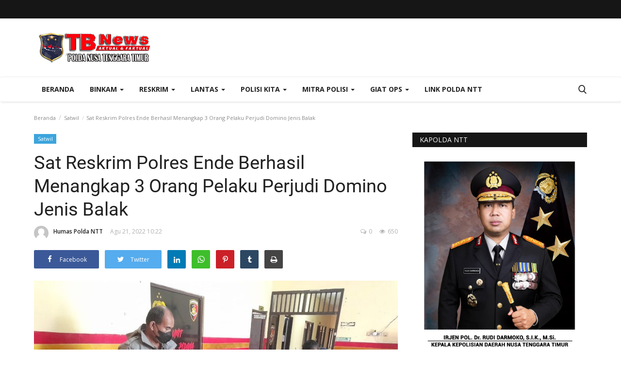

--- FILE ---
content_type: text/html; charset=UTF-8
request_url: https://tribratanewsntt.com/sat-reskrim-polres-ende-berhasil-menangkap-3-orang-pelaku-perjudi-domino-jenis-balak
body_size: 33933
content:
<!DOCTYPE html>
<html lang="en">
<head>
    <meta charset="utf-8">
    <meta http-equiv="X-UA-Compatible" content="IE=edge">
    <meta name="viewport" content="width=device-width, initial-scale=1">
    <title>Sat Reskrim Polres Ende Berhasil Menangkap 3 Orang Pelaku Perjudi Domino Jenis Balak - Tribrata News - Polda NTT</title>
    <meta name="description" content=""/>
    <meta name="keywords" content=""/>
    <meta name="author" content="Codingest"/>
    <meta property="og:locale" content="en_US"/>
    <meta property="og:site_name" content="Tribrata News"/>
    <meta property="og:type" content="article"/>
    <meta property="og:title" content="Sat Reskrim Polres Ende Berhasil Menangkap 3 Orang Pelaku Perjudi Domino Jenis Balak"/>
    <meta property="og:description" content=""/>
    <meta property="og:url" content="https://tribratanewsntt.com/sat-reskrim-polres-ende-berhasil-menangkap-3-orang-pelaku-perjudi-domino-jenis-balak"/>
    <meta property="og:image" content="https://tribratanewsntt.com/uploads/images/image_750x_634f6d579fa3e.jpg"/>
    <meta property="og:image:width" content="750"/>
    <meta property="og:image:height" content="500"/>
    <meta property="article:author" content="Humas Polda NTT"/>
    <meta property="fb:app_id" content=""/>
    <meta property="article:published_time" content="2022-08-21 10:22:20"/>
    <meta property="article:modified_time" content="2022-08-21 10:22:20"/>
    <meta name="twitter:card" content="summary_large_image"/>
    <meta name="twitter:site" content="@Tribrata News"/>
    <meta name="twitter:creator" content="@Humas Polda NTT"/>
    <meta name="twitter:title" content="Sat Reskrim Polres Ende Berhasil Menangkap 3 Orang Pelaku Perjudi Domino Jenis Balak"/>
    <meta name="twitter:description" content=""/>
    <meta name="twitter:image" content="https://tribratanewsntt.com/uploads/images/image_750x_634f6d579fa3e.jpg"/>
    <link rel="canonical" href="https://tribratanewsntt.com/sat-reskrim-polres-ende-berhasil-menangkap-3-orang-pelaku-perjudi-domino-jenis-balak"/>
    <link rel="alternate" href="https://tribratanewsntt.com/" hreflang="indo"/>
    <link rel="shortcut icon" type="image/png" href="https://tribratanewsntt.com/uploads/logo/logo_5e8e1d4b87940.png"/>
    <!-- Font-icons CSS -->
    <link href="https://tribratanewsntt.com/assets/vendor/font-icons/css/varient-icons.min.css" rel="stylesheet"/>
    <link href="https://fonts.googleapis.com/css?family=Open+Sans:300,400,600,700&amp;subset=cyrillic-ext,greek-ext,latin-ext,vietnamese" rel="stylesheet">    <link href="https://fonts.googleapis.com/css?family=Roboto:300,400,500,700&amp;subset=cyrillic-ext,greek-ext,latin-ext,vietnamese" rel="stylesheet">    
    <!-- Plugins -->
    <link href="https://tribratanewsntt.com/assets/css/plugins-1.6.css" rel="stylesheet"/>
    <style>
    </style>
    <link href="https://tribratanewsntt.com/assets/css/tribrata-style.css" rel="stylesheet"/>
    <link href="https://tribratanewsntt.com/assets/css/tribrata-featured-style.css" rel="stylesheet"/>
    <!-- Color CSS -->
    <link href="https://tribratanewsntt.com/assets/css/colors/red.min.css" rel="stylesheet"/>
    <!--Include Font Style-->
    <style>
    body {font-family: "Open Sans", Helvetica, Arial, sans-serif  } .font-1,.post-content .post-summary {font-family: "Roboto", Helvetica, Arial, sans-serif}.font-text{font-family: "Verdana","Open Sans", Helvetica, Arial, sans-serif}.h1, .h2, .h3, .h4, .h5, .h6, h1, h2, h3, h4, h5, h6 {font-family: "Roboto", Helvetica, Arial, sans-serif}.section-mid-title .title {font-family: "Roboto", Helvetica, Arial, sans-serif}.section .section-content .title {font-family: "Roboto", Helvetica, Arial, sans-serif}.section .section-head .title {font-family: "Open Sans", Helvetica, Arial, sans-serif}.sidebar-widget .widget-head .title {font-family: "Open Sans", Helvetica, Arial, sans-serif}.post-content .post-text {font-family: "Verdana","Open Sans", Helvetica, Arial, sans-serif}
    .top-bar,.news-ticker-title,.section .section-head .title,.sidebar-widget .widget-head,.section-mid-title .title, #comments .comment-section > .nav-tabs > .active > a {
        background-color: #161616    }
    .section .section-head,.section-mid-title, .comment-section .nav-tabs {
        border-bottom: 2px solid #161616;
    }
    .post-content .post-summary h2 {font-family: "Verdana","Open Sans", Helvetica, Arial, sans-serif}
</style>    <script>var rtl = false;</script>
    <!-- jQuery 2.1.4 -->
    <script src="https://tribratanewsntt.com/assets/admin/js/jquery.min.js"></script>

    <!-- HTML5 shim and Respond.js for IE8 support of HTML5 elements and media queries -->
    <!-- WARNING: Respond.js doesn't work if you view the page via file:// -->
    <!--[if lt IE 9]>
    <script src="https://oss.maxcdn.com/html5shiv/3.7.3/html5shiv.min.js"></script>
    <script src="https://oss.maxcdn.com/respond/1.4.2/respond.min.js"></script>
    <![endif]-->
</head>
<body>
<header id="header">
    <div class="top-bar">
    <div class="container">
        <div class="col-sm-12">
            <div class="row">
                <ul class="top-menu top-menu-left">
                    <!--Print top menu pages-->
                                                                                                                                                                                                                                                                                                                                                                                                                                                                                                                                                                                                                                                                                                                                                                                                                                                                                                                                                                                                                                                                                                                                                                                                                                                            </ul>
                <ul class="top-menu top-menu-right">
                                        <!--Check auth-->
                                                                                                    </ul>
            </div>
        </div>
    </div><!--/.container-->
</div><!--/.top-bar-->
    <div class="logo-banner">
        <div class="container">
            <div class="col-sm-12">
                <div class="row">
                    <div class="left">
                        <a href="https://tribratanewsntt.com/">
                            <img src="https://tribratanewsntt.com/uploads/logo/kapolda_628ddd74e8085.png" alt="logo" class="logo">
                        </a>
                    </div>
                    <div class="right">
                        <div class="pull-right">
                            <!--Include banner-->
                            

    
    
        
            
            
        

        
    

                        </div>
                    </div>
                </div>
            </div>
        </div><!--/.container-->
    </div><!--/.top-bar-->
    <nav class="navbar navbar-default main-menu megamenu">
    <div class="container">
                <!-- Collect the nav links, forms, and other content for toggling -->
        <div class="collapse navbar-collapse">
            <div class="row">
                <ul class="nav navbar-nav">
                    <li class="">
                        <a href="https://tribratanewsntt.com/">
                            Beranda                        </a>
                    </li>
                                        <li class="dropdown megamenu-fw mega-li-2 ">
    <a href="https://tribratanewsntt.com/category/binkam" class="dropdown-toggle disabled" data-toggle="dropdown" role="button" aria-expanded="false">Binkam <span class="caret"></span></a>
    <!--Check if has posts-->
            <ul class="dropdown-menu megamenu-content dropdown-top" role="menu" aria-expanded="true" data-mega-ul="2">
            <li>
                <div class="sub-menu-left">
                    <ul class="nav-sub-categories">
                        <li data-category-filter="all" class="li-sub-category active">
                            <a href="https://tribratanewsntt.com/category/binkam">
                                Semua                            </a>
                        </li>
                        <!--Subcategories-->
                                                            <li data-category-filter="sabhara-4" class="li-sub-category">
                                        <a href="https://tribratanewsntt.com/category/sabhara">
                                            Sabhara                                        </a>
                                    </li>
                                                                    <li data-category-filter="binmas-5" class="li-sub-category">
                                        <a href="https://tribratanewsntt.com/category/binmas">
                                            Binmas                                        </a>
                                    </li>
                                                    </ul>
                </div>
                <div class="sub-menu-right">
                    <div class="sub-menu-inner filter-all active">
                        <div class="row row-menu-right">
                            <!--Posts-->
                                                                    <div class="col-sm-3 menu-post-item">
                                            <div class="post-item-image">
                                                <a href="https://tribratanewsntt.com/gelar-patroli-dini-hari-tim-raimas-polda-ntt-bubarkan-sekelompok-pemuda-yang-pesta-miras">
                                                    <img src="https://tribratanewsntt.com/assets/img/img_bg_mid.jpg" data-src="https://tribratanewsntt.com/uploads/images/image_380x226_628b34f5de1a8.jpg" alt="Gelar-Patroli-Dini-Hari,-Tim-Raimas-Polda-NTT-Bubarkan-Sekelompok-Pemuda-yang-Pesta-Miras" class="lazyload img-responsive img-post" onerror="javascript:this.src='https://tribratanewsntt.com/assets/img/img_bg_mid.jpg'"/>



                                                </a>
                                            </div>
                                            <h3 class="title">
                                                <a href="https://tribratanewsntt.com/gelar-patroli-dini-hari-tim-raimas-polda-ntt-bubarkan-sekelompok-pemuda-yang-pesta-miras">Gelar Patroli Dini Hari, Tim Raimas Polda NTT...</a>
                                            </h3>
                                            <p class="post-meta">
                                                    <a href="https://tribratanewsntt.com/profile/humaspolda">Humas Polda NTT</a>
    <span>Mei 23, 2022</span>
    <span><i class="icon-comment"></i>0</span>
    <span class="m-r-0"><i class="icon-eye"></i>15287</span>
                                            </p>
                                        </div>
                                                                            <div class="col-sm-3 menu-post-item">
                                            <div class="post-item-image">
                                                <a href="https://tribratanewsntt.com/patroli-dini-hari-personel-raimas-ditsamapta-polda-ntt-bubarkan-warga-yang-pesta-miras">
                                                    <img src="https://tribratanewsntt.com/assets/img/img_bg_mid.jpg" data-src="https://tribratanewsntt.com/uploads/images/image_380x226_6285c590524e0.jpg" alt="Patroli-Dini-Hari,-Personel-Raimas-Ditsamapta-Polda-NTT-Bubarkan-Warga-yang-Pesta-Miras" class="lazyload img-responsive img-post" onerror="javascript:this.src='https://tribratanewsntt.com/assets/img/img_bg_mid.jpg'"/>



                                                </a>
                                            </div>
                                            <h3 class="title">
                                                <a href="https://tribratanewsntt.com/patroli-dini-hari-personel-raimas-ditsamapta-polda-ntt-bubarkan-warga-yang-pesta-miras">Patroli Dini Hari, Personel Raimas Ditsamapta...</a>
                                            </h3>
                                            <p class="post-meta">
                                                    <a href="https://tribratanewsntt.com/profile/humaspolda">Humas Polda NTT</a>
    <span>Mei 19, 2022</span>
    <span><i class="icon-comment"></i>0</span>
    <span class="m-r-0"><i class="icon-eye"></i>11645</span>
                                            </p>
                                        </div>
                                                                            <div class="col-sm-3 menu-post-item">
                                            <div class="post-item-image">
                                                <a href="https://tribratanewsntt.com/wujudkan-kota-kupang-yang-aman-dan-kondusif-personel-raimas-ditsamapta-polda-ntt-gelar-patroli-malam">
                                                    <img src="https://tribratanewsntt.com/assets/img/img_bg_mid.jpg" data-src="https://tribratanewsntt.com/uploads/images/image_380x226_627dba9f9da95.jpg" alt="Wujudkan-Kota-Kupang-yang-Aman-dan-Kondusif,-Personel-Raimas-Ditsamapta-Polda-NTT-Gelar-Patroli-Malam" class="lazyload img-responsive img-post" onerror="javascript:this.src='https://tribratanewsntt.com/assets/img/img_bg_mid.jpg'"/>



                                                </a>
                                            </div>
                                            <h3 class="title">
                                                <a href="https://tribratanewsntt.com/wujudkan-kota-kupang-yang-aman-dan-kondusif-personel-raimas-ditsamapta-polda-ntt-gelar-patroli-malam">Wujudkan Kota Kupang yang Aman dan Kondusif,...</a>
                                            </h3>
                                            <p class="post-meta">
                                                    <a href="https://tribratanewsntt.com/profile/humaspolda">Humas Polda NTT</a>
    <span>Mei 13, 2022</span>
    <span><i class="icon-comment"></i>0</span>
    <span class="m-r-0"><i class="icon-eye"></i>11061</span>
                                            </p>
                                        </div>
                                                                            <div class="col-sm-3 menu-post-item">
                                            <div class="post-item-image">
                                                <a href="https://tribratanewsntt.com/putus-rantai-penyebaran-covid-19-personel-ditbinmas-polda-ntt-gelar-patroli-di-empat-kelurahan-beri-imbauan-prokes">
                                                    <img src="https://tribratanewsntt.com/assets/img/img_bg_mid.jpg" data-src="https://tribratanewsntt.com/uploads/images/image_380x226_627ca531160dd.jpg" alt="Putus-Rantai-Penyebaran-Covid-19,-Personel-Ditbinmas-Polda-NTT-Gelar-Patroli-di-Empat-Kelurahan-Beri-Imbauan-Prokes" class="lazyload img-responsive img-post" onerror="javascript:this.src='https://tribratanewsntt.com/assets/img/img_bg_mid.jpg'"/>



                                                </a>
                                            </div>
                                            <h3 class="title">
                                                <a href="https://tribratanewsntt.com/putus-rantai-penyebaran-covid-19-personel-ditbinmas-polda-ntt-gelar-patroli-di-empat-kelurahan-beri-imbauan-prokes">Putus Rantai Penyebaran Covid 19, Personel Ditbinmas...</a>
                                            </h3>
                                            <p class="post-meta">
                                                    <a href="https://tribratanewsntt.com/profile/humaspolda">Humas Polda NTT</a>
    <span>Mei 12, 2022</span>
    <span><i class="icon-comment"></i>0</span>
    <span class="m-r-0"><i class="icon-eye"></i>10312</span>
                                            </p>
                                        </div>
                                                            </div>
                    </div>
                                                    <div class="sub-menu-inner filter-sabhara-4">
                                    <div class="row row-menu-right">
                                                                                                                                            <div class="col-sm-3 menu-post-item">
                                                        <div class="post-item-image post-item-image-mn">
                                                            <a href="https://tribratanewsntt.com/tertibkan-pengendara-tak-tertib-berlalu-lintas-personel-ditsamapta-polda-ntt-amankan-puluhan-kendaraan">
                                                                <img src="https://tribratanewsntt.com/assets/img/img_bg_mid.jpg" alt="bg" class="img-responsive img-bg"/>
<div class="img-container">
<img src="https://tribratanewsntt.com/assets/img/img_bg_mid.jpg" data-src="https://tribratanewsntt.com/uploads/old/2020/01/IMG-20200108-WA0308.jpg" alt="Tertibkan-Pengendara-tak-Tertib-Berlalu-Lintas,-Personel-Ditsamapta-Polda-NTT-Amankan-Puluhan-Kendaraan" class="lazyload img-cover"/>
</div>



                                                            </a>
                                                        </div>
                                                        <h3 class="title">
                                                            <a href="https://tribratanewsntt.com/tertibkan-pengendara-tak-tertib-berlalu-lintas-personel-ditsamapta-polda-ntt-amankan-puluhan-kendaraan">Tertibkan Pengendara tak Tertib Berlalu Lintas,...</a>
                                                        </h3>
                                                        <p class="post-meta">
                                                                <a href="https://tribratanewsntt.com/profile/humaspolda">Humas Polda NTT</a>
    <span>Jan 8, 2020</span>
    <span><i class="icon-comment"></i>0</span>
    <span class="m-r-0"><i class="icon-eye"></i>4638</span>
                                                        </p>
                                                    </div>
                                                                                                                                                    <div class="col-sm-3 menu-post-item">
                                                        <div class="post-item-image post-item-image-mn">
                                                            <a href="https://tribratanewsntt.com/personel-dalmas-polres-belu-turun-tangan-atasi-kemacetan-di-wilayah-pasar-baru">
                                                                <img src="https://tribratanewsntt.com/assets/img/img_bg_mid.jpg" alt="bg" class="img-responsive img-bg"/>
<div class="img-container">
<img src="https://tribratanewsntt.com/assets/img/img_bg_mid.jpg" data-src="https://tribratanewsntt.com/uploads/old/2019/09/sabhara-1-660x330.jpg" alt="Personel-Dalmas-Polres-Belu-Turun-Tangan-atasi-Kemacetan-di-Wilayah-Pasar-Baru" class="lazyload img-cover"/>
</div>



                                                            </a>
                                                        </div>
                                                        <h3 class="title">
                                                            <a href="https://tribratanewsntt.com/personel-dalmas-polres-belu-turun-tangan-atasi-kemacetan-di-wilayah-pasar-baru">Personel Dalmas Polres Belu Turun Tangan atasi...</a>
                                                        </h3>
                                                        <p class="post-meta">
                                                                <a href="https://tribratanewsntt.com/profile/humaspolda">Humas Polda NTT</a>
    <span>Sep 24, 2019</span>
    <span><i class="icon-comment"></i>0</span>
    <span class="m-r-0"><i class="icon-eye"></i>4842</span>
                                                        </p>
                                                    </div>
                                                                                                                                                    <div class="col-sm-3 menu-post-item">
                                                        <div class="post-item-image post-item-image-mn">
                                                            <a href="https://tribratanewsntt.com/quick-wins-personel-ditsamapta-polda-ntt-ingatkan-pedagang-pasar-oeba-jaga-kebersihan-lingkungan-pasar">
                                                                <img src="https://tribratanewsntt.com/assets/img/img_bg_mid.jpg" alt="bg" class="img-responsive img-bg"/>
<div class="img-container">
<img src="https://tribratanewsntt.com/assets/img/img_bg_mid.jpg" data-src="https://tribratanewsntt.com/uploads/old/2019/06/20190627_093234.jpg" alt="Quick-Wins,-Personel-Ditsamapta-Polda-NTT-Ingatkan-Pedagang-Pasar-Oeba-Jaga-Kebersihan-Lingkungan-Pasar" class="lazyload img-cover"/>
</div>



                                                            </a>
                                                        </div>
                                                        <h3 class="title">
                                                            <a href="https://tribratanewsntt.com/quick-wins-personel-ditsamapta-polda-ntt-ingatkan-pedagang-pasar-oeba-jaga-kebersihan-lingkungan-pasar">Quick Wins, Personel Ditsamapta Polda NTT Ingatkan...</a>
                                                        </h3>
                                                        <p class="post-meta">
                                                                <a href="https://tribratanewsntt.com/profile/humaspolda">Humas Polda NTT</a>
    <span>Jun 14, 2019</span>
    <span><i class="icon-comment"></i>0</span>
    <span class="m-r-0"><i class="icon-eye"></i>4719</span>
                                                        </p>
                                                    </div>
                                                                                                                                                    <div class="col-sm-3 menu-post-item">
                                                        <div class="post-item-image post-item-image-mn">
                                                            <a href="https://tribratanewsntt.com/wujud-kepedulian-personel-unit-k9-ditsamapta-polda-ntt-bedah-rumah-milik-warga-liliba">
                                                                <img src="https://tribratanewsntt.com/assets/img/img_bg_mid.jpg" alt="bg" class="img-responsive img-bg"/>
<div class="img-container">
<img src="https://tribratanewsntt.com/assets/img/img_bg_mid.jpg" data-src="https://tribratanewsntt.com/uploads/old/2019/05/20190506_100330.jpg" alt="Wujud-Kepedulian,-Personel-Unit-K9-Ditsamapta-Polda-NTT-Bedah-Rumah-Milik-Warga-Liliba" class="lazyload img-cover"/>
</div>



                                                            </a>
                                                        </div>
                                                        <h3 class="title">
                                                            <a href="https://tribratanewsntt.com/wujud-kepedulian-personel-unit-k9-ditsamapta-polda-ntt-bedah-rumah-milik-warga-liliba">Wujud Kepedulian, Personel Unit K9 Ditsamapta...</a>
                                                        </h3>
                                                        <p class="post-meta">
                                                                <a href="https://tribratanewsntt.com/profile/humaspolda">Humas Polda NTT</a>
    <span>Mei 6, 2019</span>
    <span><i class="icon-comment"></i>0</span>
    <span class="m-r-0"><i class="icon-eye"></i>5579</span>
                                                        </p>
                                                    </div>
                                                                                                                                                                                                                                                                                    </div>
                                </div>
                                                            <div class="sub-menu-inner filter-binmas-5">
                                    <div class="row row-menu-right">
                                                                                                                                            <div class="col-sm-3 menu-post-item">
                                                        <div class="post-item-image post-item-image-mn">
                                                            <a href="https://tribratanewsntt.com/bhabinkamtibmas-imbau-warga-desa-bolubokat-jaga-kamtibmas">
                                                                <img src="https://tribratanewsntt.com/assets/img/img_bg_mid.jpg" alt="bg" class="img-responsive img-bg"/>
<div class="img-container">
<img src="https://tribratanewsntt.com/assets/img/img_bg_mid.jpg" data-src="https://tribratanewsntt.com/uploads/old/2019/10/20191014_145527.jpg" alt="Bhabinkamtibmas-Imbau-Warga-Desa-Bolubokat-Jaga-Kamtibmas" class="lazyload img-cover"/>
</div>



                                                            </a>
                                                        </div>
                                                        <h3 class="title">
                                                            <a href="https://tribratanewsntt.com/bhabinkamtibmas-imbau-warga-desa-bolubokat-jaga-kamtibmas">Bhabinkamtibmas Imbau Warga Desa Bolubokat Jaga...</a>
                                                        </h3>
                                                        <p class="post-meta">
                                                                <a href="https://tribratanewsntt.com/profile/humaspolda">Humas Polda NTT</a>
    <span>Okt 14, 2019</span>
    <span><i class="icon-comment"></i>0</span>
    <span class="m-r-0"><i class="icon-eye"></i>4919</span>
                                                        </p>
                                                    </div>
                                                                                                                                                    <div class="col-sm-3 menu-post-item">
                                                        <div class="post-item-image post-item-image-mn">
                                                            <a href="https://tribratanewsntt.com/bhabinkamtibmas-polres-ttu-sosialisasi-tentang-kenakalan-remaja-di-sma-santo-gabriel-noemuti">
                                                                <img src="https://tribratanewsntt.com/assets/img/img_bg_mid.jpg" alt="bg" class="img-responsive img-bg"/>
<div class="img-container">
<img src="https://tribratanewsntt.com/assets/img/img_bg_mid.jpg" data-src="https://tribratanewsntt.com/uploads/old/2019/08/20190824_142923.jpg" alt="Bhabinkamtibmas-Polres-TTU-Sosialisasi-Tentang-Kenakalan-Remaja-di-SMA-Santo-Gabriel-Noemuti" class="lazyload img-cover"/>
</div>



                                                            </a>
                                                        </div>
                                                        <h3 class="title">
                                                            <a href="https://tribratanewsntt.com/bhabinkamtibmas-polres-ttu-sosialisasi-tentang-kenakalan-remaja-di-sma-santo-gabriel-noemuti">Bhabinkamtibmas Polres TTU Sosialisasi Tentang...</a>
                                                        </h3>
                                                        <p class="post-meta">
                                                                <a href="https://tribratanewsntt.com/profile/humaspolda">Humas Polda NTT</a>
    <span>Agu 24, 2019</span>
    <span><i class="icon-comment"></i>0</span>
    <span class="m-r-0"><i class="icon-eye"></i>4831</span>
                                                        </p>
                                                    </div>
                                                                                                                                                    <div class="col-sm-3 menu-post-item">
                                                        <div class="post-item-image post-item-image-mn">
                                                            <a href="https://tribratanewsntt.com/ditbinmas-polda-ntt-gencar-beri-penyuluhan-kepada-para-pelajar-terkait-kamtibmas">
                                                                <img src="https://tribratanewsntt.com/assets/img/img_bg_mid.jpg" alt="bg" class="img-responsive img-bg"/>
<div class="img-container">
<img src="https://tribratanewsntt.com/assets/img/img_bg_mid.jpg" data-src="https://tribratanewsntt.com/uploads/old/2019/06/20190626_113633.jpg" alt="Ditbinmas-Polda-NTT-Gencar-Beri-Penyuluhan-Kepada-Para-Pelajar-Terkait-Kamtibmas" class="lazyload img-cover"/>
</div>



                                                            </a>
                                                        </div>
                                                        <h3 class="title">
                                                            <a href="https://tribratanewsntt.com/ditbinmas-polda-ntt-gencar-beri-penyuluhan-kepada-para-pelajar-terkait-kamtibmas">Ditbinmas Polda NTT Gencar Beri Penyuluhan Kepada...</a>
                                                        </h3>
                                                        <p class="post-meta">
                                                                <a href="https://tribratanewsntt.com/profile/humaspolda">Humas Polda NTT</a>
    <span>Jun 24, 2019</span>
    <span><i class="icon-comment"></i>0</span>
    <span class="m-r-0"><i class="icon-eye"></i>4855</span>
                                                        </p>
                                                    </div>
                                                                                                                                                    <div class="col-sm-3 menu-post-item">
                                                        <div class="post-item-image post-item-image-mn">
                                                            <a href="https://tribratanewsntt.com/bhabinkamtibmas-polres-manggarai-bantu-warga-buat-jalan-setapak">
                                                                <img src="https://tribratanewsntt.com/assets/img/img_bg_mid.jpg" alt="bg" class="img-responsive img-bg"/>
<div class="img-container">
<img src="https://tribratanewsntt.com/assets/img/img_bg_mid.jpg" data-src="https://tribratanewsntt.com/uploads/old/2019/05/20190528_125758-01.jpeg" alt="Bhabinkamtibmas-Polres-Manggarai-Bantu-Warga-Buat-Jalan-Setapak" class="lazyload img-cover"/>
</div>



                                                            </a>
                                                        </div>
                                                        <h3 class="title">
                                                            <a href="https://tribratanewsntt.com/bhabinkamtibmas-polres-manggarai-bantu-warga-buat-jalan-setapak">Bhabinkamtibmas Polres Manggarai Bantu Warga...</a>
                                                        </h3>
                                                        <p class="post-meta">
                                                                <a href="https://tribratanewsntt.com/profile/humaspolda">Humas Polda NTT</a>
    <span>Mei 28, 2019</span>
    <span><i class="icon-comment"></i>0</span>
    <span class="m-r-0"><i class="icon-eye"></i>4963</span>
                                                        </p>
                                                    </div>
                                                                                                                                                                                                                                                                                    </div>
                                </div>
                                            </div>
            </li>
        </ul>
    </li><li class="dropdown megamenu-fw mega-li-6 ">
    <a href="https://tribratanewsntt.com/category/reskrim" class="dropdown-toggle disabled" data-toggle="dropdown" role="button" aria-expanded="false">Reskrim <span class="caret"></span></a>
    <!--Check if has posts-->
            <ul class="dropdown-menu megamenu-content dropdown-top" role="menu" aria-expanded="true" data-mega-ul="6">
            <li>
                <div class="sub-menu-left">
                    <ul class="nav-sub-categories">
                        <li data-category-filter="all" class="li-sub-category active">
                            <a href="https://tribratanewsntt.com/category/reskrim">
                                Semua                            </a>
                        </li>
                        <!--Subcategories-->
                                                            <li data-category-filter="pideksus-7" class="li-sub-category">
                                        <a href="https://tribratanewsntt.com/category/pideksus">
                                            Pideksus                                        </a>
                                    </li>
                                                                    <li data-category-filter="pidkor-8" class="li-sub-category">
                                        <a href="https://tribratanewsntt.com/category/pidkor">
                                            Pidkor                                        </a>
                                    </li>
                                                                    <li data-category-filter="pidum-9" class="li-sub-category">
                                        <a href="https://tribratanewsntt.com/category/pidum">
                                            Pidum                                        </a>
                                    </li>
                                                                    <li data-category-filter="pidter-10" class="li-sub-category">
                                        <a href="https://tribratanewsntt.com/category/pidter">
                                            Pidter                                        </a>
                                    </li>
                                                                    <li data-category-filter="narkoba-11" class="li-sub-category">
                                        <a href="https://tribratanewsntt.com/category/narkoba">
                                            Narkoba                                        </a>
                                    </li>
                                                    </ul>
                </div>
                <div class="sub-menu-right">
                    <div class="sub-menu-inner filter-all active">
                        <div class="row row-menu-right">
                            <!--Posts-->
                                                                    <div class="col-sm-3 menu-post-item">
                                            <div class="post-item-image">
                                                <a href="https://tribratanewsntt.com/polda-ntt-lakukan-ekshumasi-dan-otopsi-korban-anak-dirreskrimum-tegaskan-komitmen-ungkap-kebenaran">
                                                    <img src="https://tribratanewsntt.com/assets/img/img_bg_mid.jpg" data-src="https://tribratanewsntt.com/uploads/images/image_380x226_696887fa8f531.jpg" alt="Polda-NTT-Lakukan-Ekshumasi-dan-Otopsi-Korban-Anak,-Dirreskrimum-Tegaskan-Komitmen-Ungkap-Kebenaran" class="lazyload img-responsive img-post" onerror="javascript:this.src='https://tribratanewsntt.com/assets/img/img_bg_mid.jpg'"/>



                                                </a>
                                            </div>
                                            <h3 class="title">
                                                <a href="https://tribratanewsntt.com/polda-ntt-lakukan-ekshumasi-dan-otopsi-korban-anak-dirreskrimum-tegaskan-komitmen-ungkap-kebenaran">Polda NTT Lakukan Ekshumasi dan Otopsi Korban...</a>
                                            </h3>
                                            <p class="post-meta">
                                                    <a href="https://tribratanewsntt.com/profile/humaspolda">Humas Polda NTT</a>
    <span>Jan 15, 2026</span>
    <span><i class="icon-comment"></i>0</span>
    <span class="m-r-0"><i class="icon-eye"></i>105</span>
                                            </p>
                                        </div>
                                                                            <div class="col-sm-3 menu-post-item">
                                            <div class="post-item-image">
                                                <a href="https://tribratanewsntt.com/polres-manggarai-tinjau-lahan-penanaman-jagung-serentak-dukung-program-ketahanan-pangan">
                                                    <img src="https://tribratanewsntt.com/assets/img/img_bg_mid.jpg" data-src="https://tribratanewsntt.com/uploads/images/image_380x226_68ae95851b27e.jpg" alt="Polres-Manggarai-Tinjau-Lahan-Penanaman-Jagung-Serentak-Dukung-Program-Ketahanan-Pangan" class="lazyload img-responsive img-post" onerror="javascript:this.src='https://tribratanewsntt.com/assets/img/img_bg_mid.jpg'"/>



                                                </a>
                                            </div>
                                            <h3 class="title">
                                                <a href="https://tribratanewsntt.com/polres-manggarai-tinjau-lahan-penanaman-jagung-serentak-dukung-program-ketahanan-pangan">Polres Manggarai Tinjau Lahan Penanaman Jagung...</a>
                                            </h3>
                                            <p class="post-meta">
                                                    <a href="https://tribratanewsntt.com/profile/humaspolda">Humas Polda NTT</a>
    <span>Agu 27, 2025</span>
    <span><i class="icon-comment"></i>0</span>
    <span class="m-r-0"><i class="icon-eye"></i>664</span>
                                            </p>
                                        </div>
                                                                            <div class="col-sm-3 menu-post-item">
                                            <div class="post-item-image">
                                                <a href="https://tribratanewsntt.com/satresnarkoba-polres-mabar-berhasil-ungkap-kasus-narkotika-di-labuan-bajo">
                                                    <img src="https://tribratanewsntt.com/assets/img/img_bg_mid.jpg" data-src="https://tribratanewsntt.com/uploads/images/image_380x226_679b1653247bf.jpg" alt="Satresnarkoba-Polres-Mabar-Berhasil-Ungkap-Kasus-Narkotika-di-Labuan-Bajo" class="lazyload img-responsive img-post" onerror="javascript:this.src='https://tribratanewsntt.com/assets/img/img_bg_mid.jpg'"/>



                                                </a>
                                            </div>
                                            <h3 class="title">
                                                <a href="https://tribratanewsntt.com/satresnarkoba-polres-mabar-berhasil-ungkap-kasus-narkotika-di-labuan-bajo">Satresnarkoba Polres Mabar Berhasil Ungkap Kasus...</a>
                                            </h3>
                                            <p class="post-meta">
                                                    <a href="https://tribratanewsntt.com/profile/humaspolda">Humas Polda NTT</a>
    <span>Jan 30, 2025</span>
    <span><i class="icon-comment"></i>0</span>
    <span class="m-r-0"><i class="icon-eye"></i>2455</span>
                                            </p>
                                        </div>
                                                                            <div class="col-sm-3 menu-post-item">
                                            <div class="post-item-image">
                                                <a href="https://tribratanewsntt.com/pastikan-mudik-lebaran-aman-ditreskrimsus-polda-ntt-rutin-awasi-spbu-di-kota-kupang">
                                                    <img src="https://tribratanewsntt.com/assets/img/img_bg_mid.jpg" data-src="https://tribratanewsntt.com/uploads/images/image_380x226_6610cd45b0e31.jpg" alt="Pastikan-Mudik-Lebaran-Aman,-Ditreskrimsus-Polda-NTT-Rutin-Awasi-SPBU-di-Kota-Kupang" class="lazyload img-responsive img-post" onerror="javascript:this.src='https://tribratanewsntt.com/assets/img/img_bg_mid.jpg'"/>



                                                </a>
                                            </div>
                                            <h3 class="title">
                                                <a href="https://tribratanewsntt.com/pastikan-mudik-lebaran-aman-ditreskrimsus-polda-ntt-rutin-awasi-spbu-di-kota-kupang">Pastikan Mudik Lebaran Aman, Ditreskrimsus Polda...</a>
                                            </h3>
                                            <p class="post-meta">
                                                    <a href="https://tribratanewsntt.com/profile/humaspolda">Humas Polda NTT</a>
    <span>Apr 6, 2024</span>
    <span><i class="icon-comment"></i>0</span>
    <span class="m-r-0"><i class="icon-eye"></i>2976</span>
                                            </p>
                                        </div>
                                                            </div>
                    </div>
                                                    <div class="sub-menu-inner filter-pideksus-7">
                                    <div class="row row-menu-right">
                                                                            </div>
                                </div>
                                                            <div class="sub-menu-inner filter-pidkor-8">
                                    <div class="row row-menu-right">
                                                                                                                                            <div class="col-sm-3 menu-post-item">
                                                        <div class="post-item-image post-item-image-mn">
                                                            <a href="https://tribratanewsntt.com/penyidik-tipidkor-polres-ngada-tahap-ii-kasus-penyalahgunaan-dana-desa">
                                                                <img src="https://tribratanewsntt.com/assets/img/img_bg_mid.jpg" alt="bg" class="img-responsive img-bg"/>
<div class="img-container">
<img src="https://tribratanewsntt.com/assets/img/img_bg_mid.jpg" data-src="https://tribratanewsntt.com/uploads/old/2019/09/20190911_132042.jpg" alt="Penyidik-Tipidkor-Polres-Ngada-Tahap-II-Kasus-Penyalahgunaan-Dana-Desa" class="lazyload img-cover"/>
</div>



                                                            </a>
                                                        </div>
                                                        <h3 class="title">
                                                            <a href="https://tribratanewsntt.com/penyidik-tipidkor-polres-ngada-tahap-ii-kasus-penyalahgunaan-dana-desa">Penyidik Tipidkor Polres Ngada Tahap II Kasus...</a>
                                                        </h3>
                                                        <p class="post-meta">
                                                                <a href="https://tribratanewsntt.com/profile/humaspolda">Humas Polda NTT</a>
    <span>Sep 11, 2019</span>
    <span><i class="icon-comment"></i>0</span>
    <span class="m-r-0"><i class="icon-eye"></i>6354</span>
                                                        </p>
                                                    </div>
                                                                                    </div>
                                </div>
                                                            <div class="sub-menu-inner filter-pidum-9">
                                    <div class="row row-menu-right">
                                                                                                                                            <div class="col-sm-3 menu-post-item">
                                                        <div class="post-item-image post-item-image-mn">
                                                            <a href="https://tribratanewsntt.com/ditreskrimum-polda-ntt-amankan-pelaku-judi-bola-guling">
                                                                <img src="https://tribratanewsntt.com/assets/img/img_bg_mid.jpg" alt="bg" class="img-responsive img-bg"/>
<div class="img-container">
<img src="https://tribratanewsntt.com/assets/img/img_bg_mid.jpg" data-src="https://tribratanewsntt.com/uploads/old/2019/01/20190110_141206.jpg" alt="Ditreskrimum-Polda-NTT-Amankan-Pelaku-Judi-Bola-Guling" class="lazyload img-cover"/>
</div>



                                                            </a>
                                                        </div>
                                                        <h3 class="title">
                                                            <a href="https://tribratanewsntt.com/ditreskrimum-polda-ntt-amankan-pelaku-judi-bola-guling">Ditreskrimum Polda NTT Amankan Pelaku Judi Bola...</a>
                                                        </h3>
                                                        <p class="post-meta">
                                                                <a href="https://tribratanewsntt.com/profile/humaspolda">Humas Polda NTT</a>
    <span>Jan 10, 2019</span>
    <span><i class="icon-comment"></i>0</span>
    <span class="m-r-0"><i class="icon-eye"></i>5353</span>
                                                        </p>
                                                    </div>
                                                                                                                                                    <div class="col-sm-3 menu-post-item">
                                                        <div class="post-item-image post-item-image-mn">
                                                            <a href="https://tribratanewsntt.com/jatanras-polres-mabar-bekuk-terduga-pelaku-jambret-di-labuan-bajo-9077">
                                                                <img src="https://tribratanewsntt.com/assets/img/img_bg_mid.jpg" alt="bg" class="img-responsive img-bg"/>
<div class="img-container">
<img src="https://tribratanewsntt.com/assets/img/img_bg_mid.jpg" data-src="https://tribratanewsntt.com/uploads/old/2018/09/PhotoGrid_1537362496654-660x330-1.jpg" alt="Jatanras-Polres-Mabar-Bekuk-Terduga-Pelaku-Jambret-di-Labuan-Bajo" class="lazyload img-cover"/>
</div>



                                                            </a>
                                                        </div>
                                                        <h3 class="title">
                                                            <a href="https://tribratanewsntt.com/jatanras-polres-mabar-bekuk-terduga-pelaku-jambret-di-labuan-bajo-9077">Jatanras Polres Mabar Bekuk Terduga Pelaku Jambret...</a>
                                                        </h3>
                                                        <p class="post-meta">
                                                                <a href="https://tribratanewsntt.com/profile/humaspolda">Humas Polda NTT</a>
    <span>Sep 21, 2018</span>
    <span><i class="icon-comment"></i>0</span>
    <span class="m-r-0"><i class="icon-eye"></i>5025</span>
                                                        </p>
                                                    </div>
                                                                                                                                                    <div class="col-sm-3 menu-post-item">
                                                        <div class="post-item-image post-item-image-mn">
                                                            <a href="https://tribratanewsntt.com/ditreskrimum-polda-ntt-bongkar-jaringan-tppo-dengan-mudus-baru">
                                                                <img src="https://tribratanewsntt.com/assets/img/img_bg_mid.jpg" alt="bg" class="img-responsive img-bg"/>
<div class="img-container">
<img src="https://tribratanewsntt.com/assets/img/img_bg_mid.jpg" data-src="https://tribratanewsntt.com/uploads/old/2018/08/IMG-20180827-WA0025-01.jpeg" alt="Ditreskrimum-Polda-NTT-Bongkar-Jaringan-TPPO-dengan-Mudus-Baru" class="lazyload img-cover"/>
</div>



                                                            </a>
                                                        </div>
                                                        <h3 class="title">
                                                            <a href="https://tribratanewsntt.com/ditreskrimum-polda-ntt-bongkar-jaringan-tppo-dengan-mudus-baru">Ditreskrimum Polda NTT Bongkar Jaringan TPPO...</a>
                                                        </h3>
                                                        <p class="post-meta">
                                                                <a href="https://tribratanewsntt.com/profile/humaspolda">Humas Polda NTT</a>
    <span>Agu 29, 2018</span>
    <span><i class="icon-comment"></i>0</span>
    <span class="m-r-0"><i class="icon-eye"></i>5588</span>
                                                        </p>
                                                    </div>
                                                                                                                                                    <div class="col-sm-3 menu-post-item">
                                                        <div class="post-item-image post-item-image-mn">
                                                            <a href="https://tribratanewsntt.com/konferensi-pers-polda-ntt-5-orang-ditetapkan-sebagai-tersangka-terkait-kasus-tp-melakukan-perlawanan-dan-pengroyokan-terhadap-petugas-polri">
                                                                <img src="https://tribratanewsntt.com/assets/img/img_bg_mid.jpg" alt="bg" class="img-responsive img-bg"/>
<div class="img-container">
<img src="https://tribratanewsntt.com/assets/img/img_bg_mid.jpg" data-src="https://tribratanewsntt.com/uploads/old/2018/08/IMG-20180806-WA0040.jpg" alt="Konferensi-Pers-Polda-NTT,-5-Orang-Ditetapkan-Sebagai-Tersangka-Terkait-Kasus-TP-Melakukan-Perlawanan-dan-Pengroyokan-Terhadap-Petugas-Polri" class="lazyload img-cover"/>
</div>



                                                            </a>
                                                        </div>
                                                        <h3 class="title">
                                                            <a href="https://tribratanewsntt.com/konferensi-pers-polda-ntt-5-orang-ditetapkan-sebagai-tersangka-terkait-kasus-tp-melakukan-perlawanan-dan-pengroyokan-terhadap-petugas-polri">Konferensi Pers Polda NTT, 5 Orang Ditetapkan...</a>
                                                        </h3>
                                                        <p class="post-meta">
                                                                <a href="https://tribratanewsntt.com/profile/humaspolda">Humas Polda NTT</a>
    <span>Agu 6, 2018</span>
    <span><i class="icon-comment"></i>0</span>
    <span class="m-r-0"><i class="icon-eye"></i>5553</span>
                                                        </p>
                                                    </div>
                                                                                                                                                                                                                                                                                    </div>
                                </div>
                                                            <div class="sub-menu-inner filter-pidter-10">
                                    <div class="row row-menu-right">
                                                                                                                                            <div class="col-sm-3 menu-post-item">
                                                        <div class="post-item-image post-item-image-mn">
                                                            <a href="https://tribratanewsntt.com/sidak-di-hyper-mart-lippo-plaza-kupang-unit-tipidter-polres-kupang-kota-dan-bppom-temukan-makanan-kadaluarsa">
                                                                <img src="https://tribratanewsntt.com/assets/img/img_bg_mid.jpg" alt="bg" class="img-responsive img-bg"/>
<div class="img-container">
<img src="https://tribratanewsntt.com/assets/img/img_bg_mid.jpg" data-src="https://tribratanewsntt.com/uploads/old/2017/03/wp-1490665671515.jpg" alt="Sidak-Di-Hyper-Mart-Lippo-Plaza-Kupang,-Unit-Tipidter-Polres-Kupang-Kota-dan-BPPOM-Temukan-Makanan-Kadaluarsa" class="lazyload img-cover"/>
</div>



                                                            </a>
                                                        </div>
                                                        <h3 class="title">
                                                            <a href="https://tribratanewsntt.com/sidak-di-hyper-mart-lippo-plaza-kupang-unit-tipidter-polres-kupang-kota-dan-bppom-temukan-makanan-kadaluarsa">Sidak Di Hyper Mart Lippo Plaza Kupang, Unit...</a>
                                                        </h3>
                                                        <p class="post-meta">
                                                                <a href="https://tribratanewsntt.com/profile/humaspolda">Humas Polda NTT</a>
    <span>Mar 28, 2017</span>
    <span><i class="icon-comment"></i>0</span>
    <span class="m-r-0"><i class="icon-eye"></i>6352</span>
                                                        </p>
                                                    </div>
                                                                                    </div>
                                </div>
                                                            <div class="sub-menu-inner filter-narkoba-11">
                                    <div class="row row-menu-right">
                                                                                                                                            <div class="col-sm-3 menu-post-item">
                                                        <div class="post-item-image post-item-image-mn">
                                                            <a href="https://tribratanewsntt.com/kasat-narkoba-polres-alor-sinergitas-tni-polri-sangat-baik-untuk-berantas-narkoba-di-indonesia-terkhusus-di-kabupaten-alor">
                                                                <img src="https://tribratanewsntt.com/assets/img/img_bg_mid.jpg" alt="bg" class="img-responsive img-bg"/>
<div class="img-container">
<img src="https://tribratanewsntt.com/assets/img/img_bg_mid.jpg" data-src="https://tribratanewsntt.com/uploads/old/2018/12/IMG-20181214-WA0067.jpg" alt="Kasat-Narkoba-Polres-Alor-:-Sinergitas-TNI-Polri-sangat-baik-untuk-berantas-narkoba-di-Indonesia,-terkhusus-di-Kabupaten-Alor" class="lazyload img-cover"/>
</div>



                                                            </a>
                                                        </div>
                                                        <h3 class="title">
                                                            <a href="https://tribratanewsntt.com/kasat-narkoba-polres-alor-sinergitas-tni-polri-sangat-baik-untuk-berantas-narkoba-di-indonesia-terkhusus-di-kabupaten-alor">Kasat Narkoba Polres Alor : Sinergitas TNI-Polri...</a>
                                                        </h3>
                                                        <p class="post-meta">
                                                                <a href="https://tribratanewsntt.com/profile/humaspolda">Humas Polda NTT</a>
    <span>Des 14, 2018</span>
    <span><i class="icon-comment"></i>0</span>
    <span class="m-r-0"><i class="icon-eye"></i>6335</span>
                                                        </p>
                                                    </div>
                                                                                                                                                    <div class="col-sm-3 menu-post-item">
                                                        <div class="post-item-image post-item-image-mn">
                                                            <a href="https://tribratanewsntt.com/sat-resnarkoba-polres-sikka-berhasil-amankan-sk-bersama-2-linting-ganja">
                                                                <img src="https://tribratanewsntt.com/assets/img/img_bg_mid.jpg" alt="bg" class="img-responsive img-bg"/>
<div class="img-container">
<img src="https://tribratanewsntt.com/assets/img/img_bg_mid.jpg" data-src="https://tribratanewsntt.com/uploads/old/2018/09/66IMG-20180921-WA01021.jpg" alt="Sat-Resnarkoba-Polres-Sikka-Berhasil-Amankan-SK-Bersama-2-Linting-Ganja" class="lazyload img-cover"/>
</div>



                                                            </a>
                                                        </div>
                                                        <h3 class="title">
                                                            <a href="https://tribratanewsntt.com/sat-resnarkoba-polres-sikka-berhasil-amankan-sk-bersama-2-linting-ganja">Sat Resnarkoba Polres Sikka Berhasil Amankan...</a>
                                                        </h3>
                                                        <p class="post-meta">
                                                                <a href="https://tribratanewsntt.com/profile/humaspolda">Humas Polda NTT</a>
    <span>Sep 24, 2018</span>
    <span><i class="icon-comment"></i>0</span>
    <span class="m-r-0"><i class="icon-eye"></i>6433</span>
                                                        </p>
                                                    </div>
                                                                                                                                                    <div class="col-sm-3 menu-post-item">
                                                        <div class="post-item-image post-item-image-mn">
                                                            <a href="https://tribratanewsntt.com/polres-sumba-timur-press-conference-pengungkapan-kasus-narkoba">
                                                                <img src="https://tribratanewsntt.com/assets/img/img_bg_mid.jpg" alt="bg" class="img-responsive img-bg"/>
<div class="img-container">
<img src="https://tribratanewsntt.com/assets/img/img_bg_mid.jpg" data-src="https://tribratanewsntt.com/uploads/old/2018/06/WhatsApp-Image-2018-06-19-at-10.13.35.jpeg" alt="Polres-Sumba-Timur-Press-Conference-Pengungkapan-Kasus-Narkoba" class="lazyload img-cover"/>
</div>



                                                            </a>
                                                        </div>
                                                        <h3 class="title">
                                                            <a href="https://tribratanewsntt.com/polres-sumba-timur-press-conference-pengungkapan-kasus-narkoba">Polres Sumba Timur Press Conference Pengungkapan...</a>
                                                        </h3>
                                                        <p class="post-meta">
                                                                <a href="https://tribratanewsntt.com/profile/humaspolda">Humas Polda NTT</a>
    <span>Jun 19, 2018</span>
    <span><i class="icon-comment"></i>0</span>
    <span class="m-r-0"><i class="icon-eye"></i>6523</span>
                                                        </p>
                                                    </div>
                                                                                                                                                    <div class="col-sm-3 menu-post-item">
                                                        <div class="post-item-image post-item-image-mn">
                                                            <a href="https://tribratanewsntt.com/polres-mabar-gelar-konferensi-pers-terkait-kasus-narkoba">
                                                                <img src="https://tribratanewsntt.com/assets/img/img_bg_mid.jpg" alt="bg" class="img-responsive img-bg"/>
<div class="img-container">
<img src="https://tribratanewsntt.com/assets/img/img_bg_mid.jpg" data-src="https://tribratanewsntt.com/uploads/old/2018/06/IMG-20180606-WA0002.jpg" alt="Polres-Mabar-Gelar-Konferensi-Pers-Terkait-Kasus-Narkoba" class="lazyload img-cover"/>
</div>



                                                            </a>
                                                        </div>
                                                        <h3 class="title">
                                                            <a href="https://tribratanewsntt.com/polres-mabar-gelar-konferensi-pers-terkait-kasus-narkoba">Polres Mabar Gelar Konferensi Pers Terkait Kasus...</a>
                                                        </h3>
                                                        <p class="post-meta">
                                                                <a href="https://tribratanewsntt.com/profile/humaspolda">Humas Polda NTT</a>
    <span>Jun 6, 2018</span>
    <span><i class="icon-comment"></i>0</span>
    <span class="m-r-0"><i class="icon-eye"></i>6571</span>
                                                        </p>
                                                    </div>
                                                                                                                                                                                                                                                                                    </div>
                                </div>
                                            </div>
            </li>
        </ul>
    </li><li class="dropdown megamenu-fw mega-li-12 ">
    <a href="https://tribratanewsntt.com/category/lantas" class="dropdown-toggle disabled"
       data-toggle="dropdown" role="button" aria-expanded="false">Lantas        <span class="caret"></span>
    </a>
    <!--Check if has posts-->
            <ul class="dropdown-menu megamenu-content dropdown-top" role="menu" data-mega-ul="12">
            <li>
                <div class="col-sm-12">
                    <div class="row">
                        <div class="sub-menu-right single-sub-menu">
                            <div class="row row-menu-right">
                                                                        <div class="col-sm-3 menu-post-item">
                                            <div class="post-item-image">
                                                <a href="https://tribratanewsntt.com/tekan-angka-kecelakaan-pelajar-kapolda-resmikan-bus-sekolah-manarang-lantas">
                                                    <img src="https://tribratanewsntt.com/assets/img/img_bg_mid.jpg" data-src="https://tribratanewsntt.com/uploads/images/image_380x226_651133af57bba.jpg" alt="Tekan-Angka-Kecelakaan-Pelajar,-Kapolda-Resmikan-Bus-Sekolah-&#039;Manarang-Lantas" class="lazyload img-responsive img-post" onerror="javascript:this.src='https://tribratanewsntt.com/assets/img/img_bg_mid.jpg'"/>



                                                </a>
                                            </div>
                                            <h3 class="title">
                                                <a href="https://tribratanewsntt.com/tekan-angka-kecelakaan-pelajar-kapolda-resmikan-bus-sekolah-manarang-lantas">
                                                    Tekan Angka Kecelakaan Pelajar, Kapolda Resmikan...                                                </a>
                                            </h3>
                                            <p class="post-meta">
                                                    <a href="https://tribratanewsntt.com/profile/humaspolda">Humas Polda NTT</a>
    <span>Sep 25, 2023</span>
    <span><i class="icon-comment"></i>0</span>
    <span class="m-r-0"><i class="icon-eye"></i>4907</span>
                                            </p>
                                        </div>
                                                                            <div class="col-sm-3 menu-post-item">
                                            <div class="post-item-image">
                                                <a href="https://tribratanewsntt.com/kata-masyarakat-soal-lintasan-baru-ujian-praktik-pembuatan-sim-c-lebih-mudah">
                                                    <img src="https://tribratanewsntt.com/assets/img/img_bg_mid.jpg" data-src="https://tribratanewsntt.com/uploads/images/image_380x226_64d08c5e342fb.jpg" alt="Kata-Masyarakat-soal-Lintasan-Baru-Ujian-Praktik-Pembuatan-SIM-C:-Lebih-Mudah" class="lazyload img-responsive img-post" onerror="javascript:this.src='https://tribratanewsntt.com/assets/img/img_bg_mid.jpg'"/>



                                                </a>
                                            </div>
                                            <h3 class="title">
                                                <a href="https://tribratanewsntt.com/kata-masyarakat-soal-lintasan-baru-ujian-praktik-pembuatan-sim-c-lebih-mudah">
                                                    Kata Masyarakat soal Lintasan Baru Ujian Praktik...                                                </a>
                                            </h3>
                                            <p class="post-meta">
                                                    <a href="https://tribratanewsntt.com/profile/humaspolda">Humas Polda NTT</a>
    <span>Agu 7, 2023</span>
    <span><i class="icon-comment"></i>0</span>
    <span class="m-r-0"><i class="icon-eye"></i>5417</span>
                                            </p>
                                        </div>
                                                                            <div class="col-sm-3 menu-post-item">
                                            <div class="post-item-image">
                                                <a href="https://tribratanewsntt.com/wujud-kepedulian-terhadap-keselamatan-personel-ditlantas-polda-ntt-lakukan-penyemprotan-disinfektan-di-terminal-belo">
                                                    <img src="https://tribratanewsntt.com/assets/img/img_bg_mid.jpg" data-src="https://tribratanewsntt.com/uploads/images/image_380x226_6103716b0eaf0.jpg" alt="Wujud-Kepedulian-Terhadap-Keselamatan,-Personel-Ditlantas-Polda-NTT-Lakukan-Penyemprotan-Disinfektan-di-Terminal-Belo" class="lazyload img-responsive img-post" onerror="javascript:this.src='https://tribratanewsntt.com/assets/img/img_bg_mid.jpg'"/>



                                                </a>
                                            </div>
                                            <h3 class="title">
                                                <a href="https://tribratanewsntt.com/wujud-kepedulian-terhadap-keselamatan-personel-ditlantas-polda-ntt-lakukan-penyemprotan-disinfektan-di-terminal-belo">
                                                    Wujud Kepedulian Terhadap Keselamatan, Personel...                                                </a>
                                            </h3>
                                            <p class="post-meta">
                                                    <a href="https://tribratanewsntt.com/profile/humaspolda">Humas Polda NTT</a>
    <span>Jul 30, 2021</span>
    <span><i class="icon-comment"></i>0</span>
    <span class="m-r-0"><i class="icon-eye"></i>5646</span>
                                            </p>
                                        </div>
                                                                            <div class="col-sm-3 menu-post-item">
                                            <div class="post-item-image">
                                                <a href="https://tribratanewsntt.com/upaya-memutus-penyebaran-covid-19-personel-ditlantas-polda-ntt-bagi-bagi-masker-kepada-masyarakat-di-kota-kupang">
                                                    <img src="https://tribratanewsntt.com/assets/img/img_bg_mid.jpg" data-src="https://tribratanewsntt.com/uploads/images/image_380x226_60fa6aa742dbe.jpg" alt="Upaya-Memutus-Penyebaran-Covid-19,-Personel-Ditlantas-Polda-NTT-Bagi-Bagi-Masker-Kepada-Masyarakat-di-Kota-Kupang" class="lazyload img-responsive img-post" onerror="javascript:this.src='https://tribratanewsntt.com/assets/img/img_bg_mid.jpg'"/>



                                                </a>
                                            </div>
                                            <h3 class="title">
                                                <a href="https://tribratanewsntt.com/upaya-memutus-penyebaran-covid-19-personel-ditlantas-polda-ntt-bagi-bagi-masker-kepada-masyarakat-di-kota-kupang">
                                                    Upaya Memutus Penyebaran Covid-19, Personel Ditlantas...                                                </a>
                                            </h3>
                                            <p class="post-meta">
                                                    <a href="https://tribratanewsntt.com/profile/humaspolda">Humas Polda NTT</a>
    <span>Jul 23, 2021</span>
    <span><i class="icon-comment"></i>0</span>
    <span class="m-r-0"><i class="icon-eye"></i>5428</span>
                                            </p>
                                        </div>
                                                                            <div class="col-sm-3 menu-post-item">
                                            <div class="post-item-image">
                                                <a href="https://tribratanewsntt.com/pelayanan-kepada-masyarakat-ditlantas-polda-ntt-lakukan-pengaturan-lalu-lintas-di-pagi-hari">
                                                    <img src="https://tribratanewsntt.com/assets/img/img_bg_mid.jpg" data-src="https://tribratanewsntt.com/uploads/images/image_380x226_60efd3b197740.jpg" alt="Pelayanan-kepada-Masyarakat,-Ditlantas-Polda-NTT-Lakukan-Pengaturan-Lalu-Lintas-di-Pagi-Hari" class="lazyload img-responsive img-post" onerror="javascript:this.src='https://tribratanewsntt.com/assets/img/img_bg_mid.jpg'"/>



                                                </a>
                                            </div>
                                            <h3 class="title">
                                                <a href="https://tribratanewsntt.com/pelayanan-kepada-masyarakat-ditlantas-polda-ntt-lakukan-pengaturan-lalu-lintas-di-pagi-hari">
                                                    Pelayanan kepada Masyarakat, Ditlantas Polda...                                                </a>
                                            </h3>
                                            <p class="post-meta">
                                                    <a href="https://tribratanewsntt.com/profile/humaspolda">Humas Polda NTT</a>
    <span>Jul 15, 2021</span>
    <span><i class="icon-comment"></i>0</span>
    <span class="m-r-0"><i class="icon-eye"></i>6485</span>
                                            </p>
                                        </div>
                                                                </div>
                        </div>
                    </div>
                </div>
            </li>
        </ul>
    </li>


<li class="dropdown megamenu-fw mega-li-14 ">
    <a href="https://tribratanewsntt.com/category/polisi-kita" class="dropdown-toggle disabled"
       data-toggle="dropdown" role="button" aria-expanded="false">Polisi Kita        <span class="caret"></span>
    </a>
    <!--Check if has posts-->
            <ul class="dropdown-menu megamenu-content dropdown-top" role="menu" data-mega-ul="14">
            <li>
                <div class="col-sm-12">
                    <div class="row">
                        <div class="sub-menu-right single-sub-menu">
                            <div class="row row-menu-right">
                                                                        <div class="col-sm-3 menu-post-item">
                                            <div class="post-item-image">
                                                <a href="https://tribratanewsntt.com/sambut-hut-polairud-ke-75-ditpolairud-polda-ntt-gelar-penilaian-kebersihan-mako-asrama-dan-kapal-patroli">
                                                    <img src="https://tribratanewsntt.com/assets/img/img_bg_mid.jpg" data-src="https://tribratanewsntt.com/uploads/images/image_380x226_6927d18919757.jpg" alt="Sambut-HUT-Polairud-ke-75,-Ditpolairud-Polda-NTT-Gelar-Penilaian-Kebersihan-Mako,-Asrama,-dan-Kapal-Patroli" class="lazyload img-responsive img-post" onerror="javascript:this.src='https://tribratanewsntt.com/assets/img/img_bg_mid.jpg'"/>



                                                </a>
                                            </div>
                                            <h3 class="title">
                                                <a href="https://tribratanewsntt.com/sambut-hut-polairud-ke-75-ditpolairud-polda-ntt-gelar-penilaian-kebersihan-mako-asrama-dan-kapal-patroli">
                                                    Sambut HUT Polairud ke-75, Ditpolairud Polda...                                                </a>
                                            </h3>
                                            <p class="post-meta">
                                                    <a href="https://tribratanewsntt.com/profile/humaspolda">Humas Polda NTT</a>
    <span>Nop 27, 2025</span>
    <span><i class="icon-comment"></i>0</span>
    <span class="m-r-0"><i class="icon-eye"></i>476</span>
                                            </p>
                                        </div>
                                                                            <div class="col-sm-3 menu-post-item">
                                            <div class="post-item-image">
                                                <a href="https://tribratanewsntt.com/peringati-hut-polairud-ke-75-ditpolairud-polda-ntt-gelar-upacara-tabur-bunga-di-laut-kupang">
                                                    <img src="https://tribratanewsntt.com/assets/img/img_bg_mid.jpg" data-src="https://tribratanewsntt.com/uploads/images/image_380x226_6927cfde97252.jpg" alt="Peringati-HUT-Polairud-ke-75,-Ditpolairud-Polda-NTT-Gelar-Upacara-Tabur-Bunga-di-Laut-Kupang" class="lazyload img-responsive img-post" onerror="javascript:this.src='https://tribratanewsntt.com/assets/img/img_bg_mid.jpg'"/>



                                                </a>
                                            </div>
                                            <h3 class="title">
                                                <a href="https://tribratanewsntt.com/peringati-hut-polairud-ke-75-ditpolairud-polda-ntt-gelar-upacara-tabur-bunga-di-laut-kupang">
                                                    Peringati HUT Polairud ke-75, Ditpolairud Polda...                                                </a>
                                            </h3>
                                            <p class="post-meta">
                                                    <a href="https://tribratanewsntt.com/profile/humaspolda">Humas Polda NTT</a>
    <span>Nop 27, 2025</span>
    <span><i class="icon-comment"></i>0</span>
    <span class="m-r-0"><i class="icon-eye"></i>559</span>
                                            </p>
                                        </div>
                                                                            <div class="col-sm-3 menu-post-item">
                                            <div class="post-item-image">
                                                <a href="https://tribratanewsntt.com/semarak-hut-polairud-ke-75-ditpolairud-polda-ntt-gelar-olahraga-bersama-di-mako-polairud-kupang">
                                                    <img src="https://tribratanewsntt.com/assets/img/img_bg_mid.jpg" data-src="https://tribratanewsntt.com/uploads/images/image_380x226_6927ce8b3d1fb.jpg" alt="Semarak-HUT-Polairud-ke-75,-Ditpolairud-Polda-NTT-Gelar-Olahraga-Bersama-di-Mako-Polairud-Kupang" class="lazyload img-responsive img-post" onerror="javascript:this.src='https://tribratanewsntt.com/assets/img/img_bg_mid.jpg'"/>



                                                </a>
                                            </div>
                                            <h3 class="title">
                                                <a href="https://tribratanewsntt.com/semarak-hut-polairud-ke-75-ditpolairud-polda-ntt-gelar-olahraga-bersama-di-mako-polairud-kupang">
                                                    Semarak HUT Polairud ke-75, Ditpolairud Polda...                                                </a>
                                            </h3>
                                            <p class="post-meta">
                                                    <a href="https://tribratanewsntt.com/profile/humaspolda">Humas Polda NTT</a>
    <span>Nop 27, 2025</span>
    <span><i class="icon-comment"></i>0</span>
    <span class="m-r-0"><i class="icon-eye"></i>475</span>
                                            </p>
                                        </div>
                                                                            <div class="col-sm-3 menu-post-item">
                                            <div class="post-item-image">
                                                <a href="https://tribratanewsntt.com/sambut-hut-polairud-ke-75-ditpolairud-polda-ntt-gelar-aksi-bersih-rumah-ibadah">
                                                    <img src="https://tribratanewsntt.com/assets/img/img_bg_mid.jpg" data-src="https://tribratanewsntt.com/uploads/images/image_380x226_6927cdbfd6ec1.jpg" alt="Sambut-HUT-Polairud-ke-75,-Ditpolairud-Polda-NTT-Gelar-Aksi-Bersih-Rumah-Ibadah" class="lazyload img-responsive img-post" onerror="javascript:this.src='https://tribratanewsntt.com/assets/img/img_bg_mid.jpg'"/>



                                                </a>
                                            </div>
                                            <h3 class="title">
                                                <a href="https://tribratanewsntt.com/sambut-hut-polairud-ke-75-ditpolairud-polda-ntt-gelar-aksi-bersih-rumah-ibadah">
                                                    Sambut HUT Polairud ke-75, Ditpolairud Polda...                                                </a>
                                            </h3>
                                            <p class="post-meta">
                                                    <a href="https://tribratanewsntt.com/profile/humaspolda">Humas Polda NTT</a>
    <span>Nop 27, 2025</span>
    <span><i class="icon-comment"></i>0</span>
    <span class="m-r-0"><i class="icon-eye"></i>523</span>
                                            </p>
                                        </div>
                                                                            <div class="col-sm-3 menu-post-item">
                                            <div class="post-item-image">
                                                <a href="https://tribratanewsntt.com/hut-polairud-ke-75-ditpolairud-polda-ntt-gelar-anjangsana-purnawirawan-sebagai-wujud-penghormatan">
                                                    <img src="https://tribratanewsntt.com/assets/img/img_bg_mid.jpg" data-src="https://tribratanewsntt.com/uploads/images/image_380x226_6927ccb6c8071.jpg" alt="HUT-Polairud-ke-75,-Ditpolairud-Polda-NTT-Gelar-Anjangsana-Purnawirawan-sebagai-Wujud-Penghormatan" class="lazyload img-responsive img-post" onerror="javascript:this.src='https://tribratanewsntt.com/assets/img/img_bg_mid.jpg'"/>



                                                </a>
                                            </div>
                                            <h3 class="title">
                                                <a href="https://tribratanewsntt.com/hut-polairud-ke-75-ditpolairud-polda-ntt-gelar-anjangsana-purnawirawan-sebagai-wujud-penghormatan">
                                                    HUT Polairud ke-75, Ditpolairud Polda NTT Gelar...                                                </a>
                                            </h3>
                                            <p class="post-meta">
                                                    <a href="https://tribratanewsntt.com/profile/humaspolda">Humas Polda NTT</a>
    <span>Nop 27, 2025</span>
    <span><i class="icon-comment"></i>0</span>
    <span class="m-r-0"><i class="icon-eye"></i>541</span>
                                            </p>
                                        </div>
                                                                </div>
                        </div>
                    </div>
                </div>
            </li>
        </ul>
    </li>


<li class="dropdown megamenu-fw mega-li-15 ">
    <a href="https://tribratanewsntt.com/category/mitra-polisi" class="dropdown-toggle disabled"
       data-toggle="dropdown" role="button" aria-expanded="false">Mitra Polisi        <span class="caret"></span>
    </a>
    <!--Check if has posts-->
            <ul class="dropdown-menu megamenu-content dropdown-top" role="menu" data-mega-ul="15">
            <li>
                <div class="col-sm-12">
                    <div class="row">
                        <div class="sub-menu-right single-sub-menu">
                            <div class="row row-menu-right">
                                                                        <div class="col-sm-3 menu-post-item">
                                            <div class="post-item-image">
                                                <a href="https://tribratanewsntt.com/wakapolda-ntt-hadiri-peresmian-sumur-bor-dan-kick-off-rtlh-di-kupang-timur">
                                                    <img src="https://tribratanewsntt.com/assets/img/img_bg_mid.jpg" data-src="https://tribratanewsntt.com/uploads/images/image_380x226_66aa101c776cd.jpg" alt="Wakapolda-NTT-Hadiri-Peresmian-Sumur-Bor-dan-Kick-Off-RTLH-di-Kupang-Timur" class="lazyload img-responsive img-post" onerror="javascript:this.src='https://tribratanewsntt.com/assets/img/img_bg_mid.jpg'"/>



                                                </a>
                                            </div>
                                            <h3 class="title">
                                                <a href="https://tribratanewsntt.com/wakapolda-ntt-hadiri-peresmian-sumur-bor-dan-kick-off-rtlh-di-kupang-timur">
                                                    Wakapolda NTT Hadiri Peresmian Sumur Bor dan...                                                </a>
                                            </h3>
                                            <p class="post-meta">
                                                    <a href="https://tribratanewsntt.com/profile/humaspolda">Humas Polda NTT</a>
    <span>Jul 31, 2024</span>
    <span><i class="icon-comment"></i>0</span>
    <span class="m-r-0"><i class="icon-eye"></i>3093</span>
                                            </p>
                                        </div>
                                                                            <div class="col-sm-3 menu-post-item">
                                            <div class="post-item-image">
                                                <a href="https://tribratanewsntt.com/anggota-ditpolairud-polda-ntt-bagikan-takjil-untuk-berbuka-puasa-kepada-masyarakat-nelayan-pesisir">
                                                    <img src="https://tribratanewsntt.com/assets/img/img_bg_mid.jpg" data-src="https://tribratanewsntt.com/uploads/images/image_380x226_6611441dcb431.jpg" alt="Anggota-Ditpolairud-Polda-NTT-Bagikan-Takjil-untuk-Berbuka-Puasa-kepada-Masyarakat-Nelayan-Pesisir" class="lazyload img-responsive img-post" onerror="javascript:this.src='https://tribratanewsntt.com/assets/img/img_bg_mid.jpg'"/>



                                                </a>
                                            </div>
                                            <h3 class="title">
                                                <a href="https://tribratanewsntt.com/anggota-ditpolairud-polda-ntt-bagikan-takjil-untuk-berbuka-puasa-kepada-masyarakat-nelayan-pesisir">
                                                    Anggota Ditpolairud Polda NTT Bagikan Takjil...                                                </a>
                                            </h3>
                                            <p class="post-meta">
                                                    <a href="https://tribratanewsntt.com/profile/humaspolda">Humas Polda NTT</a>
    <span>Apr 6, 2024</span>
    <span><i class="icon-comment"></i>0</span>
    <span class="m-r-0"><i class="icon-eye"></i>3609</span>
                                            </p>
                                        </div>
                                                                            <div class="col-sm-3 menu-post-item">
                                            <div class="post-item-image">
                                                <a href="https://tribratanewsntt.com/kapolsek-wolowaru-jalin-silaturahmi-dengan-tokoh-adat-dan-kunjungi-kopdit-pintu-air">
                                                    <img src="https://tribratanewsntt.com/assets/img/img_bg_mid.jpg" data-src="https://tribratanewsntt.com/uploads/images/image_380x226_65a68405713a3.jpg" alt="Kapolsek-Wolowaru-Jalin-Silaturahmi-dengan-Tokoh-Adat-dan-Kunjungi-Kopdit-Pintu-Air" class="lazyload img-responsive img-post" onerror="javascript:this.src='https://tribratanewsntt.com/assets/img/img_bg_mid.jpg'"/>



                                                </a>
                                            </div>
                                            <h3 class="title">
                                                <a href="https://tribratanewsntt.com/kapolsek-wolowaru-jalin-silaturahmi-dengan-tokoh-adat-dan-kunjungi-kopdit-pintu-air">
                                                    Kapolsek Wolowaru Jalin Silaturahmi dengan Tokoh...                                                </a>
                                            </h3>
                                            <p class="post-meta">
                                                    <a href="https://tribratanewsntt.com/profile/humaspolda">Humas Polda NTT</a>
    <span>Jan 16, 2024</span>
    <span><i class="icon-comment"></i>0</span>
    <span class="m-r-0"><i class="icon-eye"></i>3579</span>
                                            </p>
                                        </div>
                                                                            <div class="col-sm-3 menu-post-item">
                                            <div class="post-item-image">
                                                <a href="https://tribratanewsntt.com/silaturahmi-dengan-insan-pers-di-manggarai-kapolda-ntt-peran-media-sangat-penting-dalam-menyampaikan-informasi">
                                                    <img src="https://tribratanewsntt.com/assets/img/img_bg_mid.jpg" data-src="https://tribratanewsntt.com/uploads/images/image_380x226_646308390a97f.jpg" alt="Silaturahmi-Dengan-Insan-Pers-di-Manggarai,-Kapolda-NTT-:-Peran-Media-Sangat-Penting-Dalam-Menyampaikan-Informasi" class="lazyload img-responsive img-post" onerror="javascript:this.src='https://tribratanewsntt.com/assets/img/img_bg_mid.jpg'"/>



                                                </a>
                                            </div>
                                            <h3 class="title">
                                                <a href="https://tribratanewsntt.com/silaturahmi-dengan-insan-pers-di-manggarai-kapolda-ntt-peran-media-sangat-penting-dalam-menyampaikan-informasi">
                                                    Silaturahmi Dengan Insan Pers di Manggarai, Kapolda...                                                </a>
                                            </h3>
                                            <p class="post-meta">
                                                    <a href="https://tribratanewsntt.com/profile/humaspolda">Humas Polda NTT</a>
    <span>Mei 16, 2023</span>
    <span><i class="icon-comment"></i>0</span>
    <span class="m-r-0"><i class="icon-eye"></i>3541</span>
                                            </p>
                                        </div>
                                                                            <div class="col-sm-3 menu-post-item">
                                            <div class="post-item-image">
                                                <a href="https://tribratanewsntt.com/peduli-stunting-kapolsek-rote-barat-laut-berikan-bantuan-bagi-anak-anak-di-wilayahnya">
                                                    <img src="https://tribratanewsntt.com/assets/img/img_bg_mid.jpg" data-src="https://tribratanewsntt.com/uploads/images/image_380x226_6475474c7a0cd.jpg" alt="Peduli-Stunting-Kapolsek-Rote-Barat-Laut-Berikan-bantuan-Bagi-Anak-Anak-di-Wilayahnya" class="lazyload img-responsive img-post" onerror="javascript:this.src='https://tribratanewsntt.com/assets/img/img_bg_mid.jpg'"/>



                                                </a>
                                            </div>
                                            <h3 class="title">
                                                <a href="https://tribratanewsntt.com/peduli-stunting-kapolsek-rote-barat-laut-berikan-bantuan-bagi-anak-anak-di-wilayahnya">
                                                    Peduli Stunting Kapolsek Rote Barat Laut Berikan...                                                </a>
                                            </h3>
                                            <p class="post-meta">
                                                    <a href="https://tribratanewsntt.com/profile/humaspolda">Humas Polda NTT</a>
    <span>Mei 14, 2023</span>
    <span><i class="icon-comment"></i>0</span>
    <span class="m-r-0"><i class="icon-eye"></i>4117</span>
                                            </p>
                                        </div>
                                                                </div>
                        </div>
                    </div>
                </div>
            </li>
        </ul>
    </li>


<li class="dropdown megamenu-fw mega-li-17 ">
    <a href="https://tribratanewsntt.com/category/giat-ops" class="dropdown-toggle disabled"
       data-toggle="dropdown" role="button" aria-expanded="false">Giat Ops        <span class="caret"></span>
    </a>
    <!--Check if has posts-->
            <ul class="dropdown-menu megamenu-content dropdown-top" role="menu" data-mega-ul="17">
            <li>
                <div class="col-sm-12">
                    <div class="row">
                        <div class="sub-menu-right single-sub-menu">
                            <div class="row row-menu-right">
                                                                        <div class="col-sm-3 menu-post-item">
                                            <div class="post-item-image">
                                                <a href="https://tribratanewsntt.com/satgas-tindak-operasi-lilin-turangga-2024-gelar-patroli-sasar-gereja-dan-tempat-keramaian">
                                                    <img src="https://tribratanewsntt.com/assets/img/img_bg_mid.jpg" data-src="https://tribratanewsntt.com/uploads/images/image_380x226_6770dddea49ff.jpg" alt="Satgas-Tindak-Operasi-Lilin-Turangga-2024-Gelar-Patroli-Sasar-Gereja-dan-Tempat-Keramaian" class="lazyload img-responsive img-post" onerror="javascript:this.src='https://tribratanewsntt.com/assets/img/img_bg_mid.jpg'"/>



                                                </a>
                                            </div>
                                            <h3 class="title">
                                                <a href="https://tribratanewsntt.com/satgas-tindak-operasi-lilin-turangga-2024-gelar-patroli-sasar-gereja-dan-tempat-keramaian">
                                                    Satgas Tindak Operasi Lilin Turangga 2024 Gelar...                                                </a>
                                            </h3>
                                            <p class="post-meta">
                                                    <a href="https://tribratanewsntt.com/profile/humaspolda">Humas Polda NTT</a>
    <span>Des 29, 2024</span>
    <span><i class="icon-comment"></i>0</span>
    <span class="m-r-0"><i class="icon-eye"></i>2339</span>
                                            </p>
                                        </div>
                                                                            <div class="col-sm-3 menu-post-item">
                                            <div class="post-item-image">
                                                <a href="https://tribratanewsntt.com/satgas-banops-ditpolairud-ops-lilin-turangga-perketat-pengamanan-di-pelabuhan-tenau-kupang">
                                                    <img src="https://tribratanewsntt.com/assets/img/img_bg_mid.jpg" data-src="https://tribratanewsntt.com/uploads/images/image_380x226_6770db30c7a94.jpg" alt="Satgas-Banops-Ditpolairud-OPS-Lilin-Turangga-Perketat-Pengamanan-di-Pelabuhan-Tenau-Kupang" class="lazyload img-responsive img-post" onerror="javascript:this.src='https://tribratanewsntt.com/assets/img/img_bg_mid.jpg'"/>



                                                </a>
                                            </div>
                                            <h3 class="title">
                                                <a href="https://tribratanewsntt.com/satgas-banops-ditpolairud-ops-lilin-turangga-perketat-pengamanan-di-pelabuhan-tenau-kupang">
                                                    Satgas Banops Ditpolairud OPS Lilin Turangga...                                                </a>
                                            </h3>
                                            <p class="post-meta">
                                                    <a href="https://tribratanewsntt.com/profile/humaspolda">Humas Polda NTT</a>
    <span>Des 29, 2024</span>
    <span><i class="icon-comment"></i>0</span>
    <span class="m-r-0"><i class="icon-eye"></i>2259</span>
                                            </p>
                                        </div>
                                                                            <div class="col-sm-3 menu-post-item">
                                            <div class="post-item-image">
                                                <a href="https://tribratanewsntt.com/pastikan-berjalan-aman-dan-lancar-personel-subsatgas-binmas-jaga-ketat-ibadah-perjamuan-kudus">
                                                    <img src="https://tribratanewsntt.com/assets/img/img_bg_mid.jpg" data-src="https://tribratanewsntt.com/uploads/images/image_380x226_676fc61faf3ac.jpg" alt="Pastikan-Berjalan-Aman-dan-Lancar,-Personel-Subsatgas-Binmas-Jaga-Ketat-Ibadah-Perjamuan-Kudus" class="lazyload img-responsive img-post" onerror="javascript:this.src='https://tribratanewsntt.com/assets/img/img_bg_mid.jpg'"/>



                                                </a>
                                            </div>
                                            <h3 class="title">
                                                <a href="https://tribratanewsntt.com/pastikan-berjalan-aman-dan-lancar-personel-subsatgas-binmas-jaga-ketat-ibadah-perjamuan-kudus">
                                                    Pastikan Berjalan Aman dan Lancar, Personel Subsatgas...                                                </a>
                                            </h3>
                                            <p class="post-meta">
                                                    <a href="https://tribratanewsntt.com/profile/humaspolda">Humas Polda NTT</a>
    <span>Des 28, 2024</span>
    <span><i class="icon-comment"></i>0</span>
    <span class="m-r-0"><i class="icon-eye"></i>2296</span>
                                            </p>
                                        </div>
                                                                            <div class="col-sm-3 menu-post-item">
                                            <div class="post-item-image">
                                                <a href="https://tribratanewsntt.com/satgas-tindak-ops-lilin-turangga-2024-gelar-patroli-pengamanan-di-pusat-perbelanjaan">
                                                    <img src="https://tribratanewsntt.com/assets/img/img_bg_mid.jpg" data-src="https://tribratanewsntt.com/uploads/images/image_380x226_676fc3540ef3a.jpg" alt="Satgas-Tindak-Ops-Lilin-Turangga-2024-Gelar-Patroli-Pengamanan-di-Pusat-Perbelanjaan" class="lazyload img-responsive img-post" onerror="javascript:this.src='https://tribratanewsntt.com/assets/img/img_bg_mid.jpg'"/>



                                                </a>
                                            </div>
                                            <h3 class="title">
                                                <a href="https://tribratanewsntt.com/satgas-tindak-ops-lilin-turangga-2024-gelar-patroli-pengamanan-di-pusat-perbelanjaan">
                                                    Satgas Tindak Ops Lilin Turangga 2024 Gelar Patroli...                                                </a>
                                            </h3>
                                            <p class="post-meta">
                                                    <a href="https://tribratanewsntt.com/profile/humaspolda">Humas Polda NTT</a>
    <span>Des 28, 2024</span>
    <span><i class="icon-comment"></i>0</span>
    <span class="m-r-0"><i class="icon-eye"></i>1867</span>
                                            </p>
                                        </div>
                                                                            <div class="col-sm-3 menu-post-item">
                                            <div class="post-item-image">
                                                <a href="https://tribratanewsntt.com/satgas-banops-ditpolairud-ops-lilin-turangga-maksimalkan-pengamanan-arus-mudik-nataru">
                                                    <img src="https://tribratanewsntt.com/assets/img/img_bg_mid.jpg" data-src="https://tribratanewsntt.com/uploads/images/image_380x226_676e758b6a6f3.jpg" alt="Satgas-Banops-Ditpolairud-OPS-Lilin-Turangga-Maksimalkan-Pengamanan-Arus-Mudik-Nataru" class="lazyload img-responsive img-post" onerror="javascript:this.src='https://tribratanewsntt.com/assets/img/img_bg_mid.jpg'"/>



                                                </a>
                                            </div>
                                            <h3 class="title">
                                                <a href="https://tribratanewsntt.com/satgas-banops-ditpolairud-ops-lilin-turangga-maksimalkan-pengamanan-arus-mudik-nataru">
                                                    Satgas Banops Ditpolairud OPS Lilin Turangga...                                                </a>
                                            </h3>
                                            <p class="post-meta">
                                                    <a href="https://tribratanewsntt.com/profile/humaspolda">Humas Polda NTT</a>
    <span>Des 27, 2024</span>
    <span><i class="icon-comment"></i>0</span>
    <span class="m-r-0"><i class="icon-eye"></i>1841</span>
                                            </p>
                                        </div>
                                                                </div>
                        </div>
                    </div>
                </div>
            </li>
        </ul>
    </li>


                                            <li class="">
                                                <a href="https://migrasi.tribratanewsntt.com/link-polda-ntt">
                                                    Link Polda NTT                                                </a>
                                            </li>
                                        
                                    </ul>
                <ul class="nav navbar-nav navbar-right">
                    <li class="li-search">
                        <a class="search-icon"><i class="icon-search"></i></a>
                        <div class="search-form">
                            <form action="https://tribratanewsntt.com/search" method="get" id="search_validate" accept-charset="utf-8">
                            <input type="text" name="q" maxlength="300" pattern=".*\S+.*" class="form-control form-input" placeholder="Cari..."  required>
                            <button class="btn btn-default"><i class="icon-search"></i></button>
                            </form>                        </div>
                    </li>
                </ul>
            </div>
        </div><!-- /.navbar-collapse -->
    </div>
</nav>    <div class="col-sm-12">
        <div class="row">
            <div class="nav-mobile">
                <div class="row">
                    <div class="col-xs-2 left">
                        <span onclick="open_mobile_nav();" class="mobile-menu-icon"><i class="icon-menu"></i> </span>
                    </div>
                    <div class="col-xs-8">
                        <div class="logo-cnt">
                            <a href="https://tribratanewsntt.com/">
                                <img src="https://tribratanewsntt.com/uploads/logo/kapolda_628ddd74e8085.png" alt="logo" class="logo">
                            </a>
                        </div>
                    </div>
                    <div class="col-xs-2 right">
                        <a class="search-icon"><i class="icon-search"></i></a>
                    </div>
                </div>
            </div>
        </div>
    </div>
</header>

<div class="mobile-nav-search">
    <div class="search-form">
        <form action="https://tribratanewsntt.com/search" method="get" accept-charset="utf-8">
        <input type="text" name="q" maxlength="300" pattern=".*\S+.*"
               class="form-control form-input"
               placeholder="Cari..." required>
        <button class="btn btn-default"><i class="icon-search"></i></button>
        </form>    </div>
</div>
<div id="mobile-menu" class="mobile-menu">
    <div class="mobile-menu-inner">
        <a href="javascript:void(0)" class="closebtn" onclick="close_mobile_nav();"><i class="icon-close"></i></a>
        <div class="row">

            <div class="col-sm-12 mobile-menu-logo-cnt">
                <a href="https://tribratanewsntt.com/">
                    <img src="https://tribratanewsntt.com/uploads/logo/kapolda_628ddd74e8085.png" alt="logo" class="logo">
                </a>
            </div>

            
            <div class="col-sm-12">
                <nav class="navbar">
                    <ul class="nav navbar-nav">
                        <li>
                            <a href="https://tribratanewsntt.com/">
                                Beranda                            </a>
                        </li>
                                                                <li class="dropdown">
                                            <a href="#" class="dropdown-toggle" data-toggle="dropdown" role="button"
                                               aria-haspopup="true" aria-expanded="true">
                                                Binkam                                                <i class="icon-arrow-down"></i>
                                            </a>
                                            <ul class="dropdown-menu">
                                                                                                    <li>
                                                        <a href="https://tribratanewsntt.com/category/binkam">Semua</a>
                                                    </li>
                                                                                                                                                        <li>
                                                            <a href="https://tribratanewsntt.com/category/sabhara">
                                                                Sabhara                                                            </a>
                                                        </li>
                                                                                                                                                            <li>
                                                            <a href="https://tribratanewsntt.com/category/binmas">
                                                                Binmas                                                            </a>
                                                        </li>
                                                                                                                                                </ul>
                                        </li>
                                                                            <li>
                                            <a href="https://migrasi.tribratanewsntt.com/terms-conditions">
                                                Terms & Conditions                                            </a>
                                        </li>
                                                                            <li class="dropdown">
                                            <a href="#" class="dropdown-toggle" data-toggle="dropdown" role="button"
                                               aria-haspopup="true" aria-expanded="true">
                                                Reskrim                                                <i class="icon-arrow-down"></i>
                                            </a>
                                            <ul class="dropdown-menu">
                                                                                                    <li>
                                                        <a href="https://tribratanewsntt.com/category/reskrim">Semua</a>
                                                    </li>
                                                                                                                                                        <li>
                                                            <a href="https://tribratanewsntt.com/category/pideksus">
                                                                Pideksus                                                            </a>
                                                        </li>
                                                                                                                                                            <li>
                                                            <a href="https://tribratanewsntt.com/category/pidkor">
                                                                Pidkor                                                            </a>
                                                        </li>
                                                                                                                                                            <li>
                                                            <a href="https://tribratanewsntt.com/category/pidum">
                                                                Pidum                                                            </a>
                                                        </li>
                                                                                                                                                            <li>
                                                            <a href="https://tribratanewsntt.com/category/pidter">
                                                                Pidter                                                            </a>
                                                        </li>
                                                                                                                                                            <li>
                                                            <a href="https://tribratanewsntt.com/category/narkoba">
                                                                Narkoba                                                            </a>
                                                        </li>
                                                                                                                                                </ul>
                                        </li>
                                                                            <li>
                                            <a href="https://migrasi.tribratanewsntt.com/category/lantas">
                                                Lantas                                            </a>
                                        </li>
                                                                            <li>
                                            <a href="https://migrasi.tribratanewsntt.com/category/polisi-kita">
                                                Polisi Kita                                            </a>
                                        </li>
                                                                            <li>
                                            <a href="https://migrasi.tribratanewsntt.com/category/mitra-polisi">
                                                Mitra Polisi                                            </a>
                                        </li>
                                                                            <li>
                                            <a href="https://migrasi.tribratanewsntt.com/category/giat-ops">
                                                Giat Ops                                            </a>
                                        </li>
                                                                            <li>
                                            <a href="https://migrasi.tribratanewsntt.com/link-polda-ntt">
                                                Link Polda NTT                                            </a>
                                        </li>
                                    
                                                                                                </ul>
                </nav>
            </div>
        </div>

        <div class="row">
            <div class="col-sm-12">
                <ul class="mobile-menu-social">
                    <!--Include social media links-->
                        <!--if facebook url exists-->
    <li>
        <a class="facebook" href="https://www.facebook.com/"
           target="_blank"><i class="icon-facebook"></i></a>
    </li>
    <!--if twitter url exists-->
    <li>
        <a class="twitter" href="https://twitter.com/"
           target="_blank"><i class="icon-twitter"></i></a>
    </li>
    <!--if pinterest url exists-->
    <!--if instagram url exists-->
    <li>
        <a class="instagram" href="https://www.instagram.com/"
           target="_blank"><i class="icon-instagram"></i></a>
    </li>
    <!--if linkedin url exists-->

    <!--if vk url exists-->

    <!--if telegram url exists-->

    <!--if youtube url exists-->
    <li>
        <a class="youtube" href="https://www.youtube.com/"
           target="_blank"><i class="icon-youtube"></i></a>
    </li>

    <!--if rss active-->
    <li>
        <a class="rss" href="https://tribratanewsntt.com/rss-feeds"><i class="icon-rss"></i>
        </a>
    </li>
                </ul>
            </div>
        </div>

        <div class="row">
            <div class="col-sm-12">
                            </div>
        </div>
    </div>
</div>


<!-- Modal -->
<div id="modal_add_post" class="modal fade add-post-modal" role="dialog">
    <div class="modal-dialog modal-lg">
        <!-- Modal content-->
        <div class="modal-content">
            <div class="modal-header">
                <button type="button" class="close" data-dismiss="modal"><i class="icon-close" aria-hidden="true"></i></button>
                <h4 class="modal-title">Pilih format Posting</h4>
            </div>
            <div class="modal-body">
                <div class="row">
                    <div class="col-xs-12 col-sm-4 col-add-post">
                        <a href="https://tribratanewsntt.com/backend/add-post">
                            <div class="item">
                                <div class="item-icon">
                                    <i class="icon-article"></i>
                                </div>
                                <h5 class="title">Artikel</h5>
                                <p class="desc">Tambah artikel dengan gambar dan embed vidio.</p>
                            </div>
                        </a>
                    </div>
                    <div class="col-xs-12 col-sm-4 col-add-post">
                        <a href="https://tribratanewsntt.com/backend/add-gallery">
                            <div class="item">
                                <div class="item-icon">
                                    <i class="icon-gallery"></i>
                                </div>
                                <h5 class="title">Galeri</h5>
                                <p class="desc">A Koleksi Gambar</p>
                            </div>
                        </a>
                    </div>
                    <div class="col-xs-12 col-sm-4 col-add-post">
                        <a href="https://tribratanewsntt.com/backend/add-ordered-list">
                            <div class="item">
                                <div class="item-icon">
                                    <i class="icon-list"></i>
                                </div>
                                <h5 class="title">Ordered List</h5>
                                <p class="desc">Tambah daftar berdasarkan artikel</p>
                            </div>
                        </a>
                    </div>
                </div>
                <div class="row">
                    <div class="col-xs-12 col-sm-4 col-add-post">
                        <a href="https://tribratanewsntt.com/backend/add-video">
                            <div class="item">
                                <div class="item-icon">
                                    <i class="icon-video"></i>
                                </div>
                                <h5 class="title">Video</h5>
                                <p class="desc">Upload vidio atau embed vidio dari youtube atau vimeo.</p>
                            </div>
                        </a>
                    </div>
                    <div class="col-xs-12 col-sm-4 col-add-post">
                        <a href="https://tribratanewsntt.com/backend/add-audio">
                            <div class="item">
                                <div class="item-icon">
                                    <i class="icon-music"></i>
                                </div>
                                <h5 class="title">Audio</h5>
                                <p class="desc">Upload audio dan buat playlist baru.</p>
                            </div>
                        </a>
                    </div>
                </div>
            </div>
        </div>
    </div>
</div>

<!-- Section: wrapper -->
<div id="wrapper">
    <div class="container">
        <div class="row">
            <!-- breadcrumb -->
            <div class="col-sm-12 page-breadcrumb">
                <ol class="breadcrumb">
                    <li class="breadcrumb-item">
                        <a href="https://tribratanewsntt.com/">Beranda</a>
                    </li>
                                            <li class="breadcrumb-item">
                            <a href="https://tribratanewsntt.com/category/satwil">
                                Satwil                            </a>
                        </li>
                    
                                        <li class="breadcrumb-item active"> Sat Reskrim Polres Ende Berhasil Menangkap 3 Orang Pelaku Perjudi Domino Jenis Balak</li>
                </ol>
            </div>

            <div id="content" class="col-sm-8 col-xs-12">

                <div class="post-content">

                    
                                                    <p class="m-0">
                                <a href="https://tribratanewsntt.com/category/satwil">
                                    <label class="category-label"
                                           style="background-color: #3ca5dd">
                                        Satwil                                    </label>
                                </a>
                            </p>
                        
                    
                    <h1 class="title">Sat Reskrim Polres Ende Berhasil Menangkap 3 Orang Pelaku Perjudi Domino Jenis Balak</h1>
                                        <p class="post-meta">
                                                    <span class="post-author-meta sp-left">
                                <a href="https://tribratanewsntt.com/profile/humaspolda" class="m-r-0">
                                    <img src="https://tribratanewsntt.com/assets/img/user.png"
                                         alt="Humas Polda NTT">
                                    Humas Polda NTT                                </a>
                            </span>
                        
                                                    <span class="sp-left">Agu 21, 2022&nbsp;10:22</span>
                        
                                                    <span class="sp-right"><i class="icon-eye"></i>650</span>
                        
                                                    <span class="sp-right"><i
                                        class="icon-comment"></i>0</span>
                                            </p>

                    <div class="post-share">
                        <!--include Social Share -->
                        
<ul class="share-box">
    <li class="share-li-lg">
        <a href="javascript:void(0)"
           onclick="window.open('https://www.facebook.com/sharer/sharer.php?u=https://tribratanewsntt.com/sat-reskrim-polres-ende-berhasil-menangkap-3-orang-pelaku-perjudi-domino-jenis-balak', 'Share This Post', 'width=640,height=450');return false"
           class="social-btn-lg facebook">
            <i class="icon-facebook"></i>
            <span>Facebook</span>
        </a>
    </li>

    <li class="share-li-lg">
        <a href="javascript:void(0)"
           onclick="window.open('https://twitter.com/share?url=https://tribratanewsntt.com/sat-reskrim-polres-ende-berhasil-menangkap-3-orang-pelaku-perjudi-domino-jenis-balak&amp;text=Sat Reskrim Polres Ende Berhasil Menangkap 3 Orang Pelaku Perjudi Domino Jenis Balak', 'Share This Post', 'width=640,height=450');return false"
           class="social-btn-lg twitter">
            <i class="icon-twitter"></i>
            <span>Twitter</span>
        </a>
    </li>
    <li class="share-li-sm">
        <a href="javascript:void(0)"
           onclick="window.open('https://www.facebook.com/sharer/sharer.php?u=https://tribratanewsntt.com/sat-reskrim-polres-ende-berhasil-menangkap-3-orang-pelaku-perjudi-domino-jenis-balak', 'Share This Post', 'width=640,height=450');return false"
           class="social-btn-sm facebook">
            <i class="icon-facebook"></i>
        </a>
    </li>

    <li class="share-li-sm">
        <a href="javascript:void(0)"
           onclick="window.open('https://twitter.com/share?url=https://tribratanewsntt.com/sat-reskrim-polres-ende-berhasil-menangkap-3-orang-pelaku-perjudi-domino-jenis-balak&amp;text=Sat Reskrim Polres Ende Berhasil Menangkap 3 Orang Pelaku Perjudi Domino Jenis Balak', 'Share This Post', 'width=640,height=450');return false"
           class="social-btn-sm twitter">
            <i class="icon-twitter"></i>
        </a>
    </li>

    <li>
        <a href="javascript:void(0)"
           onclick="window.open('http://www.linkedin.com/shareArticle?mini=true&amp;url=https://tribratanewsntt.com/sat-reskrim-polres-ende-berhasil-menangkap-3-orang-pelaku-perjudi-domino-jenis-balak', 'Share This Post', 'width=640,height=450');return false"
           class="social-btn-sm linkedin">
            <i class="icon-linkedin"></i>
        </a>
    </li>
    <li class="li-whatsapp">
        <a href="https://api.whatsapp.com/send?text=Sat Reskrim Polres Ende Berhasil Menangkap 3 Orang Pelaku Perjudi Domino Jenis Balak - https://tribratanewsntt.com/sat-reskrim-polres-ende-berhasil-menangkap-3-orang-pelaku-perjudi-domino-jenis-balak"
           class="social-btn-sm whatsapp"
           target="_blank">
            <i class="icon-whatsapp"></i>
        </a>
    </li>
    <li>
        <a href="javascript:void(0)"
           onclick="window.open('http://pinterest.com/pin/create/button/?url=https://tribratanewsntt.com/sat-reskrim-polres-ende-berhasil-menangkap-3-orang-pelaku-perjudi-domino-jenis-balak&amp;media=https://tribratanewsntt.com/uploads/images/image_750x_634f6d579fa3e.jpg', 'Share This Post', 'width=640,height=450');return false"
           class="social-btn-sm pinterest">
            <i class="icon-pinterest"></i>
        </a>
    </li>
    <li>
        <a href="javascript:void(0)"
           onclick="window.open('http://www.tumblr.com/share/link?url=https://tribratanewsntt.com/sat-reskrim-polres-ende-berhasil-menangkap-3-orang-pelaku-perjudi-domino-jenis-balak&amp;title=Sat Reskrim Polres Ende Berhasil Menangkap 3 Orang Pelaku Perjudi Domino Jenis Balak', 'Share This Post', 'width=640,height=450');return false"
           class="social-btn-sm tumblr">
            <i class="icon-tumblr"></i>
        </a>
    </li>
    <li>
        <a href="javascript:void(0)" id="print_post" class="social-btn-sm btn-print">
            <i class="icon-print"></i>
        </a>
    </li>

    <!--Add to Reading List-->
                
</ul>



                    </div>

                    <div class="post-image">
    <div class="post-image-inner">
                    <img src="https://tribratanewsntt.com/uploads/images/image_750x_634f6d579fa3e.jpg" class="img-responsive center-image" alt="Sat Reskrim Polres Ende Berhasil Menangkap 3 Orang Pelaku Perjudi Domino Jenis Balak"/>
                        </div>
</div>
                    

    
    
        
            
            
        

        
    


                    <div class="post-text">
                        <p><em><strong>Tribratanewsntt.com&nbsp; -&nbsp;</strong></em>Satuan Reskrim Polres Ende berhasil menangkap tiga orang pelaku perjudian Kartu jenis Domino (balak) tepatnya di pasar Mbongawani depan toko laris Jln.I.H.Doko&nbsp;Kel. Mbongawani, Kec. Ende Selatan, Kab.Ende, Jumat (19/8/2022) sekitar pukul 15.00 Wita.</p>

<p>Kapolres Ende melalui kasat Reskrim Polres Ende Iptu Yance Y. Kadiaman, S.H mengatakan kronologis penangkapan kepada tiga orang pelaku berawal dari informasi dari masyarakat bahwa di pasar Mbongawani tepatnya di depan toko Laris Jln.I.H.Doko&nbsp;Kel. Mbongawani, Kec. Ende Selatan, Kab.Ende, ada sekelompok orang sedang bermain Judi, saat itu juga piket Reskrim menuju ke TKP untuk memastikan laporan dari masyarakat tersebut setelah mengintai di dapati ketiga pelaku ini sedang duduk&nbsp;berkumpul melakukan kegiatan perjudian jenis kartu Domino (Balak), Piket Reskrim langsung menangkap ketiga orang pelaku tersebut tanpa perlawan dan di bawa ke Polres Ende.</p>

<p>&quot;Kami&nbsp;Satuan Reskrim Polres Ende terus melakukan kegiatan penuntasan penyakit masyarakat terutama perjudian, sesuai dengan atensi atau perintah dari pimpinan satuan atas semua jenis perjudian akan kami tindak&quot;&nbsp;Ucap Iptu Yance Kadiaman, S.H.</p>

<p>Kasat Reskrim Polres Ende menghimbau kepada masyarakat Kabupaten Ende jika&nbsp;mengetahui tempat atau lokasi dan sebagainya yang ada indikasi perjudian segera di laporkan ke Polres atau Polsek-Polsek terdekat, untuk bersama-sama kita berantas kasus perjudian di Ende ini, kita samua mendukung karakter-karakter&nbsp;pemuda Ende dalam hal pembangunan SDM dengan budaya Kerja kerja Kerja, imbuh Iptu Yance Y. Kadiaman, S.H.</p>

<p>Dari hasil penangkapan tersebut SatReskrim Polres Ende behasil mengamankan tiga pelaku dengan barang bukti sejumlah uang sebanyak Rp 280.000 (Dua Ratus Delapan Puluh Ribu Rupiah) dengan pecahan 50 ribu tiga lembar, 20 ribu dua lembar, 10 ribu tujuh lembar, 5 ribu tujuh lembar, 2 ribu dan seribu masing-masing satu lembar&nbsp;dan kartu Domino bermerek (Kris) 1 buah. ketiga pelaku di kenakan pasal perjudian 303&nbsp;Bis ayat 1 dan 2 ancaman hukuman 4 tahun penjara dan&nbsp;sudah di amankan di Polres Ende untuk mempertanggung jawabkan perbuatanya.</p>
                    </div>

                    <!--Optional Url Button -->
                    
                    <!--Optional Url Button -->
                    
                    <div class="post-tags">
                                            </div>

                </div>

                <!--include next previous post -->
                <div class="col-sm-12 post-next-prev">
    <div class="row">
        <div class="col-sm-6 col-xs-12 left">
                            <p>
                    <span><i class="icon-angle-left" aria-hidden="true"></i>Artikel Sebelumnya</span>
                </p>
                <h3 class="title">
                    <a href="https://tribratanewsntt.com/kapolri-kapolda-yang-tak-mampu-kembalikan-kepercayaan-publik-akan-di-evaluasi">
                        Kapolri: Kapolda yang Tak Mampu Kembalikan Kepercayaan Publik Akan di Evaluasi                    </a>
                </h3>
                    </div>
        <div class="col-sm-6 col-xs-12 right">
                            <p>
                    <span>Artikel Selanjutnya<i class="icon-angle-right" aria-hidden="true"></i></span>
                </p>
                <h3 class="title">
                    <a href="https://tribratanewsntt.com/bersama-forkopimda-kapolres-serahkan-bantuan-pemberian-makanan-tambahan-pmt-bagi-anak-balita-stunting">
                        Bersama Forkopimda, Kapolres Serahkan Bantuan Pemberian Makanan Tambahan (PMT) Bagi...                    </a>
                </h3>
                    </div>
    </div>
</div>


                                    <div class="col-sm-12 col-xs-12">
                        <div class="row">
                            <div class="reactions noselect">
                                <h4 class="title-reactions">Apa reaksi anda?</h4>
                                <div id="reactions_result">
                                    
    <div class="col-reaction col-reaction-like" onclick="make_reaction('19483', 'like', 'default');">
        <div class="col-sm-12">
            <div class="row">
                <div class="icon-cnt">
                    <img src="https://tribratanewsntt.com/assets/img/reactions/like.gif" alt="like" class="img-reaction">
                </div>
            </div>
            <div class="row">
                <div class="progress progress-bar-vertical">
                    <span class="span-vote">0</span>
                    <div class="progress-bar " role="progressbar" aria-valuenow="0" aria-valuemin="0" aria-valuemax="100"
                         style="height: 0%;"></div>
                </div>
            </div>
            <div class="row">
                <button class="btn-reaction ">
                    <span>Suka</span>
                </button>
            </div>
        </div>
    </div>

    <div class="col-reaction col-reaction-like" onclick="make_reaction('19483', 'dislike', 'default');">
        <div class="col-sm-12">
            <div class="row">
                <div class="icon-cnt">
                    <img src="https://tribratanewsntt.com/assets/img/reactions/dislike.gif" alt="dislike" class="img-reaction">
                </div>
            </div>
            <div class="row">
                <div class="progress progress-bar-vertical">
                    <span class="span-vote">0</span>
                    <div class="progress-bar " role="progressbar" aria-valuenow="0" aria-valuemin="0" aria-valuemax="100"
                         style="height: 0%;"></div>
                </div>
            </div>
            <div class="row">
                <button class="btn-reaction ">
                    <span>Tidak Suka</span>
                </button>
            </div>
        </div>
    </div>

    <div class="col-reaction col-reaction-like" onclick="make_reaction('19483', 'love', 'default');">
        <div class="col-sm-12">
            <div class="row">
                <div class="icon-cnt">
                    <img src="https://tribratanewsntt.com/assets/img/reactions/love.gif" alt="love" class="img-reaction">
                </div>
            </div>
            <div class="row">
                <div class="progress progress-bar-vertical">
                    <span class="span-vote">0</span>
                    <div class="progress-bar " role="progressbar" aria-valuenow="0" aria-valuemin="0" aria-valuemax="100"
                         style="height: 0%;"></div>
                </div>
            </div>
            <div class="row">
                <button class="btn-reaction ">
                    <span>Cinta</span>
                </button>
            </div>
        </div>
    </div>

    <div class="col-reaction col-reaction-like" onclick="make_reaction('19483', 'funny', 'default');">
        <div class="col-sm-12">
            <div class="row">
                <div class="icon-cnt">
                    <img src="https://tribratanewsntt.com/assets/img/reactions/funny.gif" alt="funny" class="img-reaction">
                </div>
            </div>
            <div class="row">
                <div class="progress progress-bar-vertical">
                    <span class="span-vote">0</span>
                    <div class="progress-bar " role="progressbar" aria-valuenow="0" aria-valuemin="0" aria-valuemax="100"
                         style="height: 0%;"></div>
                </div>
            </div>
            <div class="row">
                <button class="btn-reaction ">
                    <span>Lucu</span>
                </button>
            </div>
        </div>
    </div>

    <div class="col-reaction col-reaction-like" onclick="make_reaction('19483', 'angry', 'default');">
        <div class="col-sm-12">
            <div class="row">
                <div class="icon-cnt">
                    <img src="https://tribratanewsntt.com/assets/img/reactions/angry.gif" alt="angry" class="img-reaction">
                </div>
            </div>
            <div class="row">
                <div class="progress progress-bar-vertical">
                    <span class="span-vote">0</span>
                    <div class="progress-bar " role="progressbar" aria-valuenow="0" aria-valuemin="0" aria-valuemax="100"
                         style="height: 0%;"></div>
                </div>
            </div>
            <div class="row">
                <button class="btn-reaction ">
                    <span>Marah</span>
                </button>
            </div>
        </div>
    </div>

    <div class="col-reaction col-reaction-like" onclick="make_reaction('19483', 'sad', 'default');">
        <div class="col-sm-12">
            <div class="row">
                <div class="icon-cnt">
                    <img src="https://tribratanewsntt.com/assets/img/reactions/sad.gif" alt="sad" class="img-reaction">
                </div>
            </div>
            <div class="row">
                <div class="progress progress-bar-vertical">
                    <span class="span-vote">0</span>
                    <div class="progress-bar " role="progressbar" aria-valuenow="0" aria-valuemin="0" aria-valuemax="100"
                         style="height: 0%;"></div>
                </div>
            </div>
            <div class="row">
                <button class="btn-reaction ">
                    <span>Sedih</span>
                </button>
            </div>
        </div>
    </div>

    <div class="col-reaction col-reaction-like" onclick="make_reaction('19483', 'wow', 'default');">
        <div class="col-sm-12">
            <div class="row">
                <div class="icon-cnt">
                    <img src="https://tribratanewsntt.com/assets/img/reactions/wow.gif" alt="wow" class="img-reaction">
                </div>
            </div>
            <div class="row">
                <div class="progress progress-bar-vertical">
                    <span class="span-vote">0</span>
                    <div class="progress-bar " role="progressbar" aria-valuenow="0" aria-valuemin="0" aria-valuemax="100"
                         style="height: 0%;"></div>
                </div>
            </div>
            <div class="row">
                <button class="btn-reaction ">
                    <span>Wow</span>
                </button>
            </div>
        </div>
    </div>


                                </div>
                            </div>
                        </div>
                    </div>
                
                <!--Include banner-->
                

    
    
        
            
            
        

        
    


                <!--include about author -->
                                    

    <div class="col-sm-12 col-xs-12">
        <div class="row">

            <div class="about-author">
                <div class="about-author-left">
                    <a href="https://tribratanewsntt.com/profile/humaspolda" class="author-link">
                        <img src="https://tribratanewsntt.com/assets/img/user.png" alt="" class="img-responsive img-author">
                    </a>
                </div>
                <div class="about-author-right">
                    <div class="about-author-row">
                        <p>
                            <strong>
                                <a href="https://tribratanewsntt.com/profile/humaspolda" class="author-link"> Humas Polda NTT </a>
                            </strong>
                        </p>
                    </div>


                    <div class="about-author-row">
                        
                        <div class="author-social-cnt">
                            <ul class="author-social">
                                <!--if facebook url exists-->
                                                                <!--if twitter url exists-->
                                                                <!--if google url exists-->
                                                                <!--if pinterest url exists-->
                                                                <!--if instagram url exists-->
                                                                <!--if linkedin url exists-->
                                                                <!--if vk url exists-->
                                                                <!--if youtube url exists-->
                                                            </ul>
                        </div>

                    </div>

                </div>
            </div>


        </div>
    </div>

                
                <section class="section section-related-posts">
                    <div class="section-head">
                        <h4 class="title">Related Posting</h4>
                    </div>

                    <div class="section-content">
                        <div class="row">
                                                        
                                
                                <!--include post item-->
                                <div class="col-sm-4 col-xs-12">
                                    
<!--Post item small-->
<div class="post-item-mid">
    <div class="post-item-image">
        <a href="https://tribratanewsntt.com/segera-gelar-operasi-keselamatan-turangga-polresta-kupang-kota-laksanakan-latpraops">
            <img src="https://tribratanewsntt.com/assets/img/img_bg_mid.jpg" data-src="https://tribratanewsntt.com/" alt="Segera-Gelar-Operasi-Keselamatan-Turangga,-Polresta-Kupang-Kota-Laksanakan-Latpraops" class="lazyload img-responsive img-post" onerror="javascript:this.src='https://tribratanewsntt.com/assets/img/img_bg_mid.jpg'"/>



        </a>
    </div>
    <h3 class="title">
        <a href="https://tribratanewsntt.com/segera-gelar-operasi-keselamatan-turangga-polresta-kupang-kota-laksanakan-latpraops">
            Segera Gelar Operasi Keselamatan Turangga, Polresta Kupang...        </a>
    </h3>
    <p class="post-meta">
            <a href="https://tribratanewsntt.com/profile/humaspolda">Humas Polda NTT</a>
    <span>Feb 29, 2024</span>
    <span><i class="icon-comment"></i>0</span>
    <span class="m-r-0"><i class="icon-eye"></i>293</span>
    </p>
</div>                                </div>

                                                            
                                
                                <!--include post item-->
                                <div class="col-sm-4 col-xs-12">
                                    
<!--Post item small-->
<div class="post-item-mid">
    <div class="post-item-image">
        <a href="https://tribratanewsntt.com/jelang-hari-bhayangkara-ke-76-anggota-pos-laktutus-dan-brimob-door-to-door-ajak-warga-perbatasan-jauhi-perbuatan-melawan-hukum">
            <img src="https://tribratanewsntt.com/assets/img/img_bg_mid.jpg" data-src="https://tribratanewsntt.com/uploads/images/image_380x226_634f49fe455da.jpg" alt="Jelang-Hari-Bhayangkara-ke-76,-Anggota-Pos-Laktutus-dan-Brimob-Door-to-Door-Ajak-Warga-Perbatasan-Jauhi-Perbuatan-Melawan-Hukum" class="lazyload img-responsive img-post" onerror="javascript:this.src='https://tribratanewsntt.com/assets/img/img_bg_mid.jpg'"/>



        </a>
    </div>
    <h3 class="title">
        <a href="https://tribratanewsntt.com/jelang-hari-bhayangkara-ke-76-anggota-pos-laktutus-dan-brimob-door-to-door-ajak-warga-perbatasan-jauhi-perbuatan-melawan-hukum">
            Jelang Hari Bhayangkara ke 76, Anggota Pos Laktutus dan...        </a>
    </h3>
    <p class="post-meta">
            <a href="https://tribratanewsntt.com/profile/humaspolda">Humas Polda NTT</a>
    <span>Mei 10, 2022</span>
    <span><i class="icon-comment"></i>0</span>
    <span class="m-r-0"><i class="icon-eye"></i>446</span>
    </p>
</div>                                </div>

                                                            
                                
                                <!--include post item-->
                                <div class="col-sm-4 col-xs-12">
                                    
<!--Post item small-->
<div class="post-item-mid">
    <div class="post-item-image">
        <a href="https://tribratanewsntt.com/sentuhan-bhabin-bripka-gusti-kelen-berikan-himbauan-kamtibmas-ke-warga-desa-bloto">
            <img src="https://tribratanewsntt.com/assets/img/img_bg_mid.jpg" data-src="https://tribratanewsntt.com/" alt="Sentuhan-Bhabin-Bripka-Gusti-Kelen-berikan-himbauan-Kamtibmas-ke-Warga-desa-Bloto" class="lazyload img-responsive img-post" onerror="javascript:this.src='https://tribratanewsntt.com/assets/img/img_bg_mid.jpg'"/>



        </a>
    </div>
    <h3 class="title">
        <a href="https://tribratanewsntt.com/sentuhan-bhabin-bripka-gusti-kelen-berikan-himbauan-kamtibmas-ke-warga-desa-bloto">
            Sentuhan Bhabin Bripka Gusti Kelen berikan himbauan Kamtibmas...        </a>
    </h3>
    <p class="post-meta">
            <a href="https://tribratanewsntt.com/profile/humaspolda">Humas Polda NTT</a>
    <span>Feb 28, 2024</span>
    <span><i class="icon-comment"></i>0</span>
    <span class="m-r-0"><i class="icon-eye"></i>295</span>
    </p>
</div>                                </div>

                                                            
                                                                    <div class="col-sm-12"></div>
                                
                                <!--include post item-->
                                <div class="col-sm-4 col-xs-12">
                                    
<!--Post item small-->
<div class="post-item-mid">
    <div class="post-item-image">
        <a href="https://tribratanewsntt.com/tingkatkan-disiplin-anggota-propam-polres-ttu-gelar-operasi-gatiblin">
            <img src="https://tribratanewsntt.com/assets/img/img_bg_mid.jpg" alt="bg" class="img-responsive img-bg"/>
<div class="img-container">
<img src="https://tribratanewsntt.com/assets/img/img_bg_mid.jpg" data-src="https://tribratanewsntt.com/uploads/old/2015/12/IMG-20151220-WA0005e.jpg" alt="Tingkatkan-Disiplin-Anggota,-Propam-Polres-TTU-gelar-operasi-Gatiblin" class="lazyload img-cover"/>
</div>



        </a>
    </div>
    <h3 class="title">
        <a href="https://tribratanewsntt.com/tingkatkan-disiplin-anggota-propam-polres-ttu-gelar-operasi-gatiblin">
            Tingkatkan Disiplin Anggota, Propam Polres TTU gelar operasi...        </a>
    </h3>
    <p class="post-meta">
            <a href="https://tribratanewsntt.com/profile/humaspolda">Humas Polda NTT</a>
    <span>Des 20, 2015</span>
    <span><i class="icon-comment"></i>0</span>
    <span class="m-r-0"><i class="icon-eye"></i>705</span>
    </p>
</div>                                </div>

                                                            
                                
                                <!--include post item-->
                                <div class="col-sm-4 col-xs-12">
                                    
<!--Post item small-->
<div class="post-item-mid">
    <div class="post-item-image">
        <a href="https://tribratanewsntt.com/polsek-insut-gagalkan-pengiriman-ilegal-3-container-minyak-goreng-hendak-diselundupkan-ke-timor-leste">
            <img src="https://tribratanewsntt.com/assets/img/img_bg_mid.jpg" data-src="https://tribratanewsntt.com/uploads/images/image_380x226_63477cda55d20.jpg" alt="Polsek-Insut-Gagalkan-Pengiriman-Ilegal-3-Container-Minyak-Goreng,-Hendak-Diselundupkan-ke-Timor-Leste" class="lazyload img-responsive img-post" onerror="javascript:this.src='https://tribratanewsntt.com/assets/img/img_bg_mid.jpg'"/>



        </a>
    </div>
    <h3 class="title">
        <a href="https://tribratanewsntt.com/polsek-insut-gagalkan-pengiriman-ilegal-3-container-minyak-goreng-hendak-diselundupkan-ke-timor-leste">
            Polsek Insut Gagalkan Pengiriman Ilegal 3 Container Minyak...        </a>
    </h3>
    <p class="post-meta">
            <a href="https://tribratanewsntt.com/profile/humaspolda">Humas Polda NTT</a>
    <span>Mei 14, 2022</span>
    <span><i class="icon-comment"></i>0</span>
    <span class="m-r-0"><i class="icon-eye"></i>611</span>
    </p>
</div>                                </div>

                                                            
                                
                                <!--include post item-->
                                <div class="col-sm-4 col-xs-12">
                                    
<!--Post item small-->
<div class="post-item-mid">
    <div class="post-item-image">
        <a href="https://tribratanewsntt.com/polres-lembata-razia-sajam-menjelang-natal-dan-tahun-baru">
            <img src="https://tribratanewsntt.com/assets/img/img_bg_mid.jpg" alt="bg" class="img-responsive img-bg"/>
<div class="img-container">
<img src="https://tribratanewsntt.com/assets/img/img_bg_mid.jpg" data-src="https://tribratanewsntt.com/uploads/old/2015/12/KAPOLRES-BERSAMA-ANGGOTA-BERADA-DI-DALAM-KM.-ILE-BOLENG.jpg" alt="Polres-Lembata-Razia-Sajam-Menjelang-Natal-dan-Tahun-Baru" class="lazyload img-cover"/>
</div>



        </a>
    </div>
    <h3 class="title">
        <a href="https://tribratanewsntt.com/polres-lembata-razia-sajam-menjelang-natal-dan-tahun-baru">
            Polres Lembata Razia Sajam Menjelang Natal dan Tahun Baru        </a>
    </h3>
    <p class="post-meta">
            <a href="https://tribratanewsntt.com/profile/humaspolda">Humas Polda NTT</a>
    <span>Des 3, 2015</span>
    <span><i class="icon-comment"></i>0</span>
    <span class="m-r-0"><i class="icon-eye"></i>681</span>
    </p>
</div>                                </div>

                                                                                    </div>
                    </div>
                </section>

                                    <section id="comments" class="section">
                        <div class="col-sm-12 col-xs-12">
                            <div class="row">
                                <div class="comment-section">
                                                                            <ul class="nav nav-tabs">
                                                                                            <li class="active"><a data-toggle="tab" href="#site_comments">Komentar</a></li>
                                                                                                                                </ul>

                                        <div class="tab-content">
                                                                                            <div id="site_comments" class="tab-pane fade in active">
                                                    <!-- include comments -->
                                                        <form id="make_comment">
        <input type="hidden" name="parent_id" value="0">
        <input type="hidden" name="user_id" value="0">
        <input type="hidden" name="post_id" value="19483">
        <div class="form-row">
            <div class="row">
                <div class="form-group col-md-6">
                    <label>Nama</label>
                    <input type="text" name="name" class="form-control form-input" maxlength="40" placeholder="Nama">
                </div>
                <div class="form-group col-md-6">
                    <label>Email</label>
                    <input type="email" name="email" class="form-control form-input" maxlength="100" placeholder="Email">
                </div>
            </div>
        </div>
        <div class="form-group">
            <label>Komentar</label>
            <textarea name="comment" class="form-control form-input form-textarea" maxlength="4999" placeholder="Komentar"></textarea>
        </div>
        <div class="form-group"><div class="g-recaptcha" data-sitekey="6LcP-HgaAAAAAOFUoUO8NVsThwU0MqpF3XMHTxjI" data-theme="light" data-type="image" data-size="normal" ></div><script type="text/javascript" src="https://www.google.com/recaptcha/api.js?render=onload&hl=id" async defer></script> </div>        <button type="submit" class="btn btn-md btn-custom">Posting Komentar</button>
    </form>
                                                    <div id="comment-result">
                                                        <input type="hidden" value="5" id="post_comment_limit">
<div class="row">
    <div class="col-sm-12">
        <div class="comments">
                        <ul class="comment-list">
                            </ul>
        </div>
    </div>

    </div>
                                                    </div>
                                                </div>
                                            
                                                                                    </div>
                                                                    </div>
                            </div>
                        </div>
                    </section>
                
            </div>

                            <div id="sidebar" class="col-sm-4 col-xs-12">
                    <!--include sidebar -->
                    

    
    
        
            
        

        
    


<!--Widget: Custom-->
<div class="sidebar-widget">
    <div class="widget-head">
        <h4 class="title">KAPOLDA NTT</h4>
    </div>
    <div class="widget-body">
        <p style="text-align: center;">
            <img alt="" src="https://tribratanewsntt.com/uploads/logo/kapolda_68674328412f9.jpeg" style="width: 320px; height: 400px;">
        </p>
    </div>
</div> 


            <div class="row">
                <div class="col-sm-12">
                    <!--Include Widget Comments-->
                    <!-- <link rel="stylesheet" href="https://tribratanewsntt.com/assets/vendor/nao-calendar/aicon/style.css">
<link rel="stylesheet" href="https://tribratanewsntt.com/assets/vendor/nao-calendar/css/jquery-pseudo-ripple.css">
<link rel="stylesheet" href="https://tribratanewsntt.com/assets/vendor/nao-calendar/css/jquery-nao-calendar.css">
 -->
     <!-- <link rel="stylesheet" href="//netdna.bootstrapcdn.com/bootstrap/3.0.2/css/bootstrap.min.css">
    <script src="//netdna.bootstrapcdn.com/bootstrap/3.0.2/js/bootstrap.min.js"></script>
 -->
<style type="text/css">
    .btn-load-more-kritik{
        background: #fff;
        border: 1px solid #e5e5e5;
        display: block;
        font-size: 13px;
        line-height: 20px;
        margin: 0 auto;
            margin-top: 0px;
        padding: 14px 10px;
        text-align: center;
        transition: all .25s ease 0s;
        color: #555;
        border-radius: .1875rem;
        width: 100%;
        max-width: 100%;
        font-weight: 600;
        cursor: pointer;
        margin-top: 20px;
    }
    .btn-post-kritik{
        background: #fff;
        border: 1px solid #e5e5e5;
        display: block;
        font-size: 13px;
        line-height: 20px;
        margin: 0 auto;
            margin-top: 0px;
        padding: 14px 10px;
        text-align: center;
        transition: all .25s ease 0s;
        color: #555;
        border-radius: .1875rem;
        width: 100%;
        max-width: 100%;
        font-weight: 600;
        cursor: pointer;
        margin-top: 20px;
    }
    .kritik-list{
        list-style-type: none;
    }
    .kritik-list li{
        list-style-type: none;
        display: table;
        margin-bottom: 20px;
    }
    .kritiks{
        line-height: 22px;
    }
    .kritik-tools{
        float: right;
    }
    .userkritik{
        font-weight: 600;
        float: left;
        display: block;
        line-height: 16px;
    }
    .userkritikemail{
        font-weight: 400;
        float: left;
        display: block;
        line-height: 14px;
    }
</style>
<!--Widget: Recommended Posts-->
<div class="sidebar-widget">
    <div class="widget-head">
        <h4 class="title">Komentar, Kritik & Saran</h4>
    </div>
    <div class="widget-body">
        <div style="overflow-x: none ; overflow-y: auto;max-height: 330px; width: 100%;">
            <input type="hidden" name="vr_kritik_limit" id="vr_kritik_limit" value="5">
            <div id="kritik-result">
            <input type="hidden" value="" id="post_kritik_limit">
<div class="row">
    <div class="col-sm-12">
        <ul class="kritik-list">
                            <li>
                    <!-- <div class="left"> -->
                        <div class="row-custom">
                                                            <span class="userkritik">frans (fransthmanuain@gmail.com) </span>
                                                    </div>
                        <div class="row-custom kritiks">
                            trima kasih atas sarannya.                         </div>
                        <div class="row-custom">
                            <div class="comment-meta">
                                <span class="date">5 tahun Yang lalu</span>
                            </div>
                            <div class="kritik-tools">
                                <div class="comment-meta">
                                    <a href="javascript:void(0)" class="btn-reply" onclick="show_kritik_box('15');">
                                        <i class="icon-reply"></i>Balas                                    </a>
                                    <a href="javascript:void(0)" class="icon-like btn-kritik-like" onclick="like_kritik('15');"></a>
                                    <strong id="lbl_kritik_like_count_15" class="kritik-like-count">-111</strong>
                                    <a href="javascript:void(0)" class="icon-dislike btn-kritik-dislike" onclick="dislike_kritik('15');"></a>
                                                                    </div>
                            </div>
                        </div>


                        <div id="sub_kritik_form_15" class="row-custom row-sub-kritik visible-sub-kritik"></div>
                        <div class="row-custom row-sub-kritik">
                            <!-- include subkritiks -->
                                                    </div>

                    <!-- </div> -->
                </li>
                            <li>
                    <!-- <div class="left"> -->
                        <div class="row-custom">
                                                            <span class="userkritik">Xsan (eksanaubr@gmail.com) </span>
                                                    </div>
                        <div class="row-custom kritiks">
                            Update terbaru                         </div>
                        <div class="row-custom">
                            <div class="comment-meta">
                                <span class="date">5 tahun Yang lalu</span>
                            </div>
                            <div class="kritik-tools">
                                <div class="comment-meta">
                                    <a href="javascript:void(0)" class="btn-reply" onclick="show_kritik_box('14');">
                                        <i class="icon-reply"></i>Balas                                    </a>
                                    <a href="javascript:void(0)" class="icon-like btn-kritik-like" onclick="like_kritik('14');"></a>
                                    <strong id="lbl_kritik_like_count_14" class="kritik-like-count">102</strong>
                                    <a href="javascript:void(0)" class="icon-dislike btn-kritik-dislike" onclick="dislike_kritik('14');"></a>
                                                                    </div>
                            </div>
                        </div>


                        <div id="sub_kritik_form_14" class="row-custom row-sub-kritik visible-sub-kritik"></div>
                        <div class="row-custom row-sub-kritik">
                            <!-- include subkritiks -->
                                                    </div>

                    <!-- </div> -->
                </li>
                            <li>
                    <!-- <div class="left"> -->
                        <div class="row-custom">
                                                            <span class="userkritik">anang (galang8888@gmail.com) </span>
                                                    </div>
                        <div class="row-custom kritiks">
                            Saran, Klu bisa 5 Polres baru ada website Resminya dong... masa&#039; pakai blogspot                        </div>
                        <div class="row-custom">
                            <div class="comment-meta">
                                <span class="date">5 tahun Yang lalu</span>
                            </div>
                            <div class="kritik-tools">
                                <div class="comment-meta">
                                    <a href="javascript:void(0)" class="btn-reply" onclick="show_kritik_box('11');">
                                        <i class="icon-reply"></i>Balas                                    </a>
                                    <a href="javascript:void(0)" class="icon-like btn-kritik-like" onclick="like_kritik('11');"></a>
                                    <strong id="lbl_kritik_like_count_11" class="kritik-like-count">75</strong>
                                    <a href="javascript:void(0)" class="icon-dislike btn-kritik-dislike" onclick="dislike_kritik('11');"></a>
                                                                    </div>
                            </div>
                        </div>


                        <div id="sub_kritik_form_11" class="row-custom row-sub-kritik visible-sub-kritik"></div>
                        <div class="row-custom row-sub-kritik">
                            <!-- include subkritiks -->
                                <div class="col-12">
        <div class="kritiks">
            <ul class="kritik-list">
                                    <li>
                        <div class="right">
                            <div class="row-custom">
                                                            <span class="userkritik">adryanus bata (adryanusbata@gmail.com) </span>
                                                        </div>
                            <div class="row-custom kritik">
                                TKS atas saran dan masukannya, akan kami tindaklanjuti                            </div>
                            <div class="row-custom">
                                <div class="kritik-meta">
                                    <span class="date">5 tahun Yang lalu</span>
                                    <a href="javascript:void(0)" class="icon-like btn-kritik-like" onclick="like_kritik('13');"></a>
                                    <strong id="lbl_kritik_like_count_13" class="kritik-like-count">88</strong>
                                    <a href="javascript:void(0)" class="icon-dislike btn-kritik-dislike" onclick="dislike_kritik('13');"></a>
                                                                    </div>
                            </div>
                        </div>
                    </li>
                            </ul>
        </div>
    </div>
                        </div>

                    <!-- </div> -->
                </li>
                            <li>
                    <!-- <div class="left"> -->
                        <div class="row-custom">
                                                            <span class="userkritik">anggy (anakkaos@gmail.com) </span>
                                                    </div>
                        <div class="row-custom kritiks">
                            Kami perantu bisa baca langsung terkait Pilkada Sumba Barat Aman, Trmksih Pak Polisi                        </div>
                        <div class="row-custom">
                            <div class="comment-meta">
                                <span class="date">5 tahun Yang lalu</span>
                            </div>
                            <div class="kritik-tools">
                                <div class="comment-meta">
                                    <a href="javascript:void(0)" class="btn-reply" onclick="show_kritik_box('10');">
                                        <i class="icon-reply"></i>Balas                                    </a>
                                    <a href="javascript:void(0)" class="icon-like btn-kritik-like" onclick="like_kritik('10');"></a>
                                    <strong id="lbl_kritik_like_count_10" class="kritik-like-count">-21</strong>
                                    <a href="javascript:void(0)" class="icon-dislike btn-kritik-dislike" onclick="dislike_kritik('10');"></a>
                                                                    </div>
                            </div>
                        </div>


                        <div id="sub_kritik_form_10" class="row-custom row-sub-kritik visible-sub-kritik"></div>
                        <div class="row-custom row-sub-kritik">
                            <!-- include subkritiks -->
                                                    </div>

                    <!-- </div> -->
                </li>
                            <li>
                    <!-- <div class="left"> -->
                        <div class="row-custom">
                                                            <span class="userkritik">Rambu (rambu03@gmail.com) </span>
                                                    </div>
                        <div class="row-custom kritiks">
                            Berita Polres Sumba Barat Mantap                         </div>
                        <div class="row-custom">
                            <div class="comment-meta">
                                <span class="date">5 tahun Yang lalu</span>
                            </div>
                            <div class="kritik-tools">
                                <div class="comment-meta">
                                    <a href="javascript:void(0)" class="btn-reply" onclick="show_kritik_box('9');">
                                        <i class="icon-reply"></i>Balas                                    </a>
                                    <a href="javascript:void(0)" class="icon-like btn-kritik-like" onclick="like_kritik('9');"></a>
                                    <strong id="lbl_kritik_like_count_9" class="kritik-like-count">17</strong>
                                    <a href="javascript:void(0)" class="icon-dislike btn-kritik-dislike" onclick="dislike_kritik('9');"></a>
                                                                    </div>
                            </div>
                        </div>


                        <div id="sub_kritik_form_9" class="row-custom row-sub-kritik visible-sub-kritik"></div>
                        <div class="row-custom row-sub-kritik">
                            <!-- include subkritiks -->
                                                    </div>

                    <!-- </div> -->
                </li>
                    </ul>
    </div>
</div>
            </div>
        </div>

                    <div id="load_kritiks_spinner" class="col-sm-12 load-more-spinner">
                <div class="row">
                    <div class="spinner">
                        <div class="bounce1"></div>
                        <div class="bounce2"></div>
                        <div class="bounce3"></div>
                    </div>
                </div>
            </div>
            <div class="col-sm-12">
                <div id="make_kritik_div" style="display: none;">
                    <form id="make_kritik">
                        <input type="hidden" name="parent_id" value="0">
                        <input type="hidden" name="user_id" value="0">
                        <input type="hidden" name="post_id" value="19483">
                        <div class="form-row">
                            <div class="row">
                                <div class="form-group col-md-12">
                                    <label>Nama</label>
                                    <input type="text" name="name" class="form-control form-input" maxlength="40" placeholder="Nama">
                                </div>
                                <div class="form-group col-md-12">
                                    <label>Email</label>
                                    <input type="email" name="email" class="form-control form-input" maxlength="100" placeholder="Email">
                                </div>
                            </div>
                        </div>
                        <div class="form-group">
                            <label>Komentar</label>
                            <textarea name="kritik" class="form-control form-input form-textarea" maxlength="4999" placeholder="Komentar"></textarea>
                        </div>
                        <div class="form-group"><div class="g-recaptcha" data-sitekey="6LcP-HgaAAAAAOFUoUO8NVsThwU0MqpF3XMHTxjI" data-theme="light" data-type="image" data-size="normal" ></div><script type="text/javascript" src="https://www.google.com/recaptcha/api.js?render=onload&hl=id" async defer></script> </div>                        <button type="submit" class="btn btn-md btn-custom">Posting Komentar</button>
                        <button type="button" class="btn btn-md btn-custom" id="cancelKritik"  onclick="cancel_kritik();">Batal</button>
                    </form>
                </div>
                <button type="button" class="btn-post-kritik" id="btn-add-kritik" onclick="add_kritik();">
                    Tambah Komentar                </button>            
                <button type="button" class="btn-load-more-kritik" onclick="load_more_kritik('1');">
                    Tampilkan Komentar Lebih                 </button>
            </div>
        
    </div>
    <form name="calendar_form" id="calendar_form" action="https://tribratanewsntt.com/date" style="display: none;">
        <input type="text" name="date" value="" id="calendar_form_input">
    </form>
</div>

<script type="text/javascript">
    

function show_kritik_box(a) {
    $(".visible-sub-kritik").empty();
    var c = parseInt($("#post_kritik_limit").val());
    var b = {
        kritik_id: a,
        limit: c
    };
    // console.log(b);
    b.lang_folder = lang_folder;
    b[csfr_token_name] = $.cookie(csfr_cookie_name);
    $.ajax({
        type: "POST",
        url: base_url + "home_controller/load_subkritik_box",
        data: b,
        success: function(d) {
            $("#sub_kritik_form_" + a).append(d)
        }
    })
}

function like_kritik(b) {
    var c = parseInt($("#post_kritik_limit").val());
    var a = {
        id: b,
        limit: c
    };
    a[csfr_token_name] = $.cookie(csfr_cookie_name);
    $.ajax({
        type: "POST",
        url: base_url + "home_controller/like_kritik_post",
        data: a,
        success: function(e) {
            var d = JSON.parse(e);
            if (d.result == 1) {
                document.getElementById("lbl_kritik_like_count_" + b).innerHTML = d.like_count
            }
        }
    })
}

function dislike_kritik(b) {
    var c = parseInt($("#post_kritik_limit").val());
    var a = {
        id: b,
        limit: c
    };
    a[csfr_token_name] = $.cookie(csfr_cookie_name);
    $.ajax({
        type: "POST",
        url: base_url + "home_controller/dislike_kritik_post",
        data: a,
        success: function(e) {
            var d = JSON.parse(e);
            if (d.result == 1) {
                document.getElementById("lbl_kritik_like_count_" + b).innerHTML = d.like_count
            }
        }
    })
}


function load_more_kritik(f) {
    var e = parseInt($("#vr_kritik_limit").val());
    var d = {
        post_id: f,
        limit: e,
    };
    d[csfr_token_name] = $.cookie(csfr_cookie_name);
    $("#load_kritiks_spinner").show();
    $.ajax({
        method: "POST",
        url: base_url + "home_controller/load_more_kritiks",
        data: d
    }).done(function(a) {
        setTimeout(function() {
            $("#load_kritiks_spinner").hide();
            $("#vr_kritik_limit").val(e + 5);
            document.getElementById("kritik-result").innerHTML = a
        }, 500)
    })
}

$(function(){
    // setTimeout(load_more_kritik(1),1);
});

function add_kritik(){
    $('#make_kritik_div').show();
    $('#btn-add-kritik').hide();
}
function cancel_kritik(){
    $('#make_kritik_div').hide();
    $('#btn-add-kritik').show();
}


$(document).ready(function() {
    $("#make_kritik_registered").submit(function(b) {
        b.preventDefault();
        var c = $(this).serializeArray();
        var a = {};
        var d = true;
        $(c).each(function(f, e) {
            if ($.trim(e.value).length < 1) {
                $("#make_comment_registered [name='" + e.name + "']").addClass("is-invalid");
                d = false
            } else {
                $("#make_comment_registered [name='" + e.name + "']").removeClass("is-invalid");
                a[e.name] = e.value
            }
        });
        a.limit = $("#post_comment_limit").val();
        a.lang_folder = lang_folder;
        a[csfr_token_name] = $.cookie(csfr_cookie_name);
        if (d == true) {
            $.ajax({
                type: "POST",
                url: base_url + "home_controller/add_comment_post",
                data: a,
                success: function(e) {
                    document.getElementById("comment-result").innerHTML = e;
                    $("#make_comment_registered")[0].reset()
                }
            })
        }
    });
    $("#make_kritik").submit(function(b) {
        b.preventDefault();
        var c = $(this).serializeArray();
        var a = {};
        var d = true;
        $(c).each(function(f, e) {
            if ($.trim(e.value).length < 1) {
                $("#make_kritik [name='" + e.name + "']").addClass("is-invalid");
                d = false
            } else {
                $("#make_kritik [name='" + e.name + "']").removeClass("is-invalid");
                a[e.name] = e.value
            }
        });
        a.limit = $("#post_kritik_limit").val();
        a.lang_folder = lang_folder;
        a[csfr_token_name] = $.cookie(csfr_cookie_name);
        // is_recaptcha_enabled = false;
        if (is_recaptcha_enabled == true) {
            if (typeof a["g-recaptcha-response"] === "undefined") {
                $(".g-recaptcha").addClass("is-recaptcha-invalid");
                d = false
            } else {
                $(".g-recaptcha").removeClass("is-recaptcha-invalid")
            }
        }
        // console.log('asdfas');
        // console.log(is_recaptcha_enabled);
        // console.log(d);
        if (d == true) {
            $(".g-recaptcha").removeClass("is-recaptcha-invalid");
            $.ajax({
                type: "POST",
                url: base_url + "home_controller/add_kritik_post",
                data: a,
                success: function(e) {
                    if (is_recaptcha_enabled == true) {
                        grecaptcha.reset()
                    }
                    document.getElementById("kritik-result").innerHTML = e;
                    $("#make_kritik")[0].reset();
                    alert("Terimakasih atas Partisipasi Anda.");
                    cancel_kritik();
                }
            })
        }
    })
});
$(document).on("click", ".btn-subcomment-registered", function() {
    var a = $(this).attr("data-comment-id");
    var b = {};
    b.lang_folder = lang_folder;
    b[csfr_token_name] = $.cookie(csfr_cookie_name);
    $("#make_subcomment_registered_" + a).ajaxSubmit({
        beforeSubmit: function() {
            var d = $("#make_subcomment_registered_" + a).serializeArray();
            var c = $.trim(d[0].value);
            if (c.length < 1) {
                $(".form-comment-text").addClass("is-invalid");
                return false
            } else {
                $(".form-comment-text").removeClass("is-invalid")
            }
        },
        type: "POST",
        url: base_url + "home_controller/add_comment_post",
        data: b,
        success: function(c) {
            document.getElementById("comment-result").innerHTML = c
        }
    })
});

$(document).on("click", ".btn-subkritik", function() {
    var a = $(this).attr("data-kritik-id");
    var b = {};
    b.lang_folder = lang_folder;
    b[csfr_token_name] = $.cookie(csfr_cookie_name);
    b.limit = $("#post_kritik_limit").val();
    var c = "#make_subkritik_" + a;
    $(c).ajaxSubmit({
        beforeSubmit: function() {
            var d = $("#make_subkritik_" + a).serializeArray();
            var e = true;
            $(d).each(function(g, f) {
                if ($.trim(f.value).length < 1) {
                    $(c + " [name='" + f.name + "']").addClass("is-invalid");
                    e = false
                } else {
                    $(c + " [name='" + f.name + "']").removeClass("is-invalid");
                    b[f.name] = f.value
                }
            });
            if (is_recaptcha_enabled == true) {
                if (typeof b["g-recaptcha-response"] === "undefined") {
                    $(c + " .g-recaptcha").addClass("is-recaptcha-invalid");
                    e = false
                } else {
                    $(c + " .g-recaptcha").removeClass("is-recaptcha-invalid")
                }
            }
            if (e == false) {
                return false
            }
        },
        type: "POST",
        url: base_url + "home_controller/add_kritik_post",
        data: b,
        success: function(d) {
            if (is_recaptcha_enabled == true) {
                grecaptcha.reset()
            }
            document.getElementById("kritik-result").innerHTML = d
            alert("Terimakasih atas Partisipasi Anda.");
            cancel_kritik();
        }
    })
});

$(document).on("click", ".btn-subkritik-registered", function() {
    var a = $(this).attr("data-kritik-id");
    var b = {};
    b.lang_folder = lang_folder;
    b[csfr_token_name] = $.cookie(csfr_cookie_name);
    $("#make_subkritik_registered_" + a).ajaxSubmit({
        beforeSubmit: function() {
            var d = $("#make_subkritik_registered_" + a).serializeArray();
            var c = $.trim(d[0].value);
            if (c.length < 1) {
                $(".form-kritik-text").addClass("is-invalid");
                return false
            } else {
                $(".form-kritik-text").removeClass("is-invalid")
            }
        },
        type: "POST",
        url: base_url + "home_controller/add_kritik_post",
        data: b,
        success: function(c) {
            document.getElementById("kritik-result").innerHTML = c;
        }
    })
});
</script>                </div>
            </div>
                    <div class="row">
                <div class="col-sm-12">
                    <!--Include Widget Comments-->
                    <!-- <link rel="stylesheet" href="https://tribratanewsntt.com/assets/vendor/nao-calendar/aicon/style.css">
<link rel="stylesheet" href="https://tribratanewsntt.com/assets/vendor/nao-calendar/css/jquery-pseudo-ripple.css">
<link rel="stylesheet" href="https://tribratanewsntt.com/assets/vendor/nao-calendar/css/jquery-nao-calendar.css">
 -->
     <!-- <link rel="stylesheet" href="//netdna.bootstrapcdn.com/bootstrap/3.0.2/css/bootstrap.min.css">
    <script src="//netdna.bootstrapcdn.com/bootstrap/3.0.2/js/bootstrap.min.js"></script>
 -->
 <link rel="stylesheet" href="https://tribratanewsntt.com/assets/vendor/zabuto_calendar/zabuto_calendar.min.css">
 <link rel="stylesheet" href="https://tribratanewsntt.com/assets/vendor/zabuto_calendar/examples/style.css">

<!--Widget: Recommended Posts-->
<div class="sidebar-widget">
    <div class="widget-head">
        <h4 class="title">kalender kegiatan</h4>
    </div>
        <div class="widget-body">
        <div class="widgetMyCalendar"></div>
        <div id="datetimepicker12"></div>
    </div>
    <form name="calendar_form" id="calendar_form" action="https://tribratanewsntt.com/date" style="display: none;">
        <input type="text" name="date" value="" id="calendar_form_input">
    </form>
</div>
<!-- <script src="https://tribratanewsntt.com/assets/vendor/nao-calendar/jquery-pseudo-ripple.js"></script>
<script src="https://tribratanewsntt.com/assets/vendor/nao-calendar/jquery-nao-calendar.js"></script>
 -->
 <script src="https://tribratanewsntt.com/assets/vendor/zabuto_calendar/zabuto_calendar.min.js"></script>

<script type="text/javascript">
    $(function(){
        $("#date-popover").popover({html: true, trigger: "manual"});
        $("#date-popover").hide();
        $("#date-popover").click(function (e) {
            $(this).hide();
        });
    })

    var config_calendar = {
        action: function () {
            return myDateFunction(this.id, false);
        },
        ajax: {
            url: "https://tribratanewsntt.com/widget_calendar_data",
            // modal: true
        }
    }
        $("#datetimepicker12").zabuto_calendar(config_calendar);

    function myDateFunction(id, fromModal) {
        var date = id.substr(-10);

        $("#date-popover").hide();

        var hasEvent = $("#" + id).data("hasEvent");

        if (hasEvent ) {
            $('#calendar_form_input').val(date);
            $('#calendar_form').submit();
        }
        
        return true;
    }

  // })
</script>                </div>
            </div>
                    <div class="row">
                <div class="col-sm-12">
                    <!--Include Widget Comments-->
                    <!-- <link rel="stylesheet" href="https://tribratanewsntt.com/assets/vendor/nao-calendar/aicon/style.css">
<link rel="stylesheet" href="https://tribratanewsntt.com/assets/vendor/nao-calendar/css/jquery-pseudo-ripple.css">
<link rel="stylesheet" href="https://tribratanewsntt.com/assets/vendor/nao-calendar/css/jquery-nao-calendar.css">
 -->
     <!-- <link rel="stylesheet" href="//netdna.bootstrapcdn.com/bootstrap/3.0.2/css/bootstrap.min.css">
    <script src="//netdna.bootstrapcdn.com/bootstrap/3.0.2/js/bootstrap.min.js"></script>
 -->
<style type="text/css">
    .btn-load-more-pengaduan{
        background: #fff;
        border: 1px solid #e5e5e5;
        display: block;
        font-size: 13px;
        line-height: 20px;
        margin: 0 auto;
            margin-top: 0px;
        padding: 14px 10px;
        text-align: center;
        transition: all .25s ease 0s;
        color: #555;
        border-radius: .1875rem;
        width: 100%;
        max-width: 100%;
        font-weight: 600;
        cursor: pointer;
        margin-top: 20px;
    }
    .btn-post-pengaduan{
        background: #fff;
        border: 1px solid #e5e5e5;
        display: block;
        font-size: 13px;
        line-height: 20px;
        margin: 0 auto;
            margin-top: 0px;
        padding: 14px 10px;
        text-align: center;
        transition: all .25s ease 0s;
        color: #555;
        border-radius: .1875rem;
        width: 100%;
        max-width: 100%;
        font-weight: 600;
        cursor: pointer;
        margin-top: 20px;
    }
    .pengaduan-list{
        list-style-type: none;
    }
    .pengaduan-list li{
        list-style-type: none;
        display: table;
        margin-bottom: 20px;
    }
    .pengaduans{
        line-height: 22px;
    }
    .pengaduan-tools{
        float: right;
    }
    .userpengaduan{
        font-weight: 600;
        float: left;
        display: block;
        line-height: 16px;
    }
    .userpengaduanemail{
        font-weight: 400;
        float: left;
        display: block;
        line-height: 14px;
    }
</style>
<!--Widget: Recommended Posts-->
<div class="sidebar-widget">
    <div class="widget-head">
        <h4 class="title">PENGADUAN</h4>
    </div>
    <div class="widget-body">
	<div class="text-justify" style="font-size:12px;padding-bottom:30px">
    	Mitra Humas, apabila ada  pengaduan terkait pelayanan Kami  maupun situasi Kamtibmas Polda NTT, silakan mengirimkan lewat kolom ini.
    	</div>
	<div style="overflow-x: none ; overflow-y: auto;max-height: 330px; width: 100%;background-color: #bcbdbc12;">
            <input type="hidden" name="vr_pengaduan_limit" id="vr_pengaduan_limit" value="5">
            <div id="pengaduan-result">
            <input type="hidden" value="" id="post_pengaduan_limit">
<div class="row">
    <div class="col-sm-12">
        <ul class="pengaduan-list">
                    </ul>
    </div>
</div>
            </div>
        </div>

                    <div id="load_pengaduans_spinner" class="col-sm-12 load-more-spinner">
                <div class="row">
                    <div class="spinner">
                        <div class="bounce1"></div>
                        <div class="bounce2"></div>
                        <div class="bounce3"></div>
                    </div>
                </div>
            </div>
            <div class="col-sm-12">
                <div id="make_pengaduan_div" style="display: none;">
                    <form id="make_pengaduan">
                        <input type="hidden" name="parent_id" value="0">
                        <input type="hidden" name="user_id" value="0">
                        <input type="hidden" name="post_id" value="19483">
                        <div class="form-row">
                            <div class="row">
                                <div class="form-group col-md-12">
                                    <label>Nama</label>
                                    <input type="text" name="name" class="form-control form-input" maxlength="40" placeholder="Nama">
                                </div>
                                <div class="form-group col-md-12">
                                    <label>Email</label>
                                    <input type="email" name="email" class="form-control form-input" maxlength="100" placeholder="Email">
                                </div>
                            </div>
                        </div>
                        <div class="form-group">
                            <label>Komentar</label>
                            <textarea name="pengaduan" class="form-control form-input form-textarea" maxlength="4999" placeholder="Komentar"></textarea>
                        </div>
                        <div class="form-group"><div class="g-recaptcha" data-sitekey="6LcP-HgaAAAAAOFUoUO8NVsThwU0MqpF3XMHTxjI" data-theme="light" data-type="image" data-size="normal" ></div><script type="text/javascript" src="https://www.google.com/recaptcha/api.js?render=onload&hl=id" async defer></script> </div>                        <button type="submit" class="btn btn-md btn-custom">Kirim Pengaduan</button>
                        <button type="button" class="btn btn-md btn-custom" id="cancelPengaduan"  onclick="cancel_pengaduan();">Batal</button>
                    </form>
                </div>
                <button type="button" class="btn-post-pengaduan" id="btn-add-pengaduan" onclick="add_pengaduan();">
                    Tambah Pengaduan                </button>            
                <button type="button" class="btn-load-more-pengaduan" onclick="load_more_pengaduan('1');">
                    Muat Lebih Pengaduan                </button>
            </div>
        
    </div>
    <form name="calendar_form" id="calendar_form" action="https://tribratanewsntt.com/date" style="display: none;">
        <input type="text" name="date" value="" id="calendar_form_input">
    </form>
</div>

<script type="text/javascript">
    

function show_pengaduan_box(a) {
    $(".visible-sub-pengaduan").empty();
    var c = parseInt($("#post_pengaduan_limit").val());
    var b = {
        pengaduan_id: a,
        limit: c
    };
    // console.log(b);
    b.lang_folder = lang_folder;
    b[csfr_token_name] = $.cookie(csfr_cookie_name);
    $.ajax({
        type: "POST",
        url: base_url + "home_controller/load_subpengaduan_box",
        data: b,
        success: function(d) {
            $("#sub_pengaduan_form_" + a).append(d)
        }
    })
}

function like_pengaduan(b) {
    var c = parseInt($("#post_pengaduan_limit").val());
    var a = {
        id: b,
        limit: c
    };
    a[csfr_token_name] = $.cookie(csfr_cookie_name);
    $.ajax({
        type: "POST",
        url: base_url + "home_controller/like_pengaduan_post",
        data: a,
        success: function(e) {
            var d = JSON.parse(e);
            if (d.result == 1) {
                document.getElementById("lbl_pengaduan_like_count_" + b).innerHTML = d.like_count
            }
        }
    })
}

function dislike_pengaduan(b) {
    var c = parseInt($("#post_pengaduan_limit").val());
    var a = {
        id: b,
        limit: c
    };
    a[csfr_token_name] = $.cookie(csfr_cookie_name);
    $.ajax({
        type: "POST",
        url: base_url + "home_controller/dislike_pengaduan_post",
        data: a,
        success: function(e) {
            var d = JSON.parse(e);
            if (d.result == 1) {
                document.getElementById("lbl_pengaduan_like_count_" + b).innerHTML = d.like_count
            }
        }
    })
}


function load_more_pengaduan(f) {
    var e = parseInt($("#vr_pengaduan_limit").val());
    var d = {
        post_id: f,
        limit: e,
    };
    d[csfr_token_name] = $.cookie(csfr_cookie_name);
    $("#load_pengaduans_spinner").show();
    $.ajax({
        method: "POST",
        url: base_url + "home_controller/load_more_pengaduans",
        data: d
    }).done(function(a) {
        setTimeout(function() {
            $("#load_pengaduans_spinner").hide();
            $("#vr_pengaduan_limit").val(e + 5);
            document.getElementById("pengaduan-result").innerHTML = a
        }, 500)
    })
}

$(function(){
    // setTimeout(load_more_pengaduan(1),1);
});

function add_pengaduan(){
    $('#make_pengaduan_div').show();
    $('#btn-add-pengaduan').hide();
}
function cancel_pengaduan(){
    $('#make_pengaduan_div').hide();
    $('#btn-add-pengaduan').show();
}


$(document).ready(function() {
    $("#make_pengaduan_registered").submit(function(b) {
        b.preventDefault();
        var c = $(this).serializeArray();
        var a = {};
        var d = true;
        $(c).each(function(f, e) {
            if ($.trim(e.value).length < 1) {
                $("#make_comment_registered [name='" + e.name + "']").addClass("is-invalid");
                d = false
            } else {
                $("#make_comment_registered [name='" + e.name + "']").removeClass("is-invalid");
                a[e.name] = e.value
            }
        });
        a.limit = $("#post_comment_limit").val();
        a.lang_folder = lang_folder;
        a[csfr_token_name] = $.cookie(csfr_cookie_name);
        if (d == true) {
            $.ajax({
                type: "POST",
                url: base_url + "home_controller/add_comment_post",
                data: a,
                success: function(e) {
                    document.getElementById("comment-result").innerHTML = e;
                    $("#make_comment_registered")[0].reset()
                }
            })
        }
    });
    $("#make_pengaduan").submit(function(b) {
        b.preventDefault();
        var c = $(this).serializeArray();
        var a = {};
        var d = true;
        $(c).each(function(f, e) {
            if ($.trim(e.value).length < 1) {
                $("#make_pengaduan [name='" + e.name + "']").addClass("is-invalid");
                d = false
            } else {
                $("#make_pengaduan [name='" + e.name + "']").removeClass("is-invalid");
                a[e.name] = e.value
            }
        });
        a.limit = $("#post_pengaduan_limit").val();
        a.lang_folder = lang_folder;
        a[csfr_token_name] = $.cookie(csfr_cookie_name);
        // is_recaptcha_enabled = false;
        if (is_recaptcha_enabled == true) {
            if (typeof a["g-recaptcha-response"] === "undefined") {
                $(".g-recaptcha").addClass("is-recaptcha-invalid");
                d = false
            } else {
                $(".g-recaptcha").removeClass("is-recaptcha-invalid")
            }
        }
        // console.log('asdfas');
        // console.log(is_recaptcha_enabled);
        // console.log(d);
        if (d == true) {
            $(".g-recaptcha").removeClass("is-recaptcha-invalid");
            $.ajax({
                type: "POST",
                url: base_url + "home_controller/add_pengaduan_post",
                data: a,
                success: function(e) {
                    if (is_recaptcha_enabled == true) {
                        grecaptcha.reset()
                    }
                    document.getElementById("pengaduan-result").innerHTML = e;
                    $("#make_pengaduan")[0].reset();
                    alert("Terimakasih atas Partisipasi Anda.");
                    cancel_pengaduan();
                }
            })
        }
    })
});
$(document).on("click", ".btn-subcomment-registered", function() {
    var a = $(this).attr("data-comment-id");
    var b = {};
    b.lang_folder = lang_folder;
    b[csfr_token_name] = $.cookie(csfr_cookie_name);
    $("#make_subcomment_registered_" + a).ajaxSubmit({
        beforeSubmit: function() {
            var d = $("#make_subcomment_registered_" + a).serializeArray();
            var c = $.trim(d[0].value);
            if (c.length < 1) {
                $(".form-comment-text").addClass("is-invalid");
                return false
            } else {
                $(".form-comment-text").removeClass("is-invalid")
            }
        },
        type: "POST",
        url: base_url + "home_controller/add_comment_post",
        data: b,
        success: function(c) {
            document.getElementById("comment-result").innerHTML = c
        }
    })
});

$(document).on("click", ".btn-subpengaduan", function() {
    var a = $(this).attr("data-pengaduan-id");
    var b = {};
    b.lang_folder = lang_folder;
    b[csfr_token_name] = $.cookie(csfr_cookie_name);
    b.limit = $("#post_pengaduan_limit").val();
    var c = "#make_subpengaduan_" + a;
    $(c).ajaxSubmit({
        beforeSubmit: function() {
            var d = $("#make_subpengaduan_" + a).serializeArray();
            var e = true;
            $(d).each(function(g, f) {
                if ($.trim(f.value).length < 1) {
                    $(c + " [name='" + f.name + "']").addClass("is-invalid");
                    e = false
                } else {
                    $(c + " [name='" + f.name + "']").removeClass("is-invalid");
                    b[f.name] = f.value
                }
            });
            if (is_recaptcha_enabled == true) {
                if (typeof b["g-recaptcha-response"] === "undefined") {
                    $(c + " .g-recaptcha").addClass("is-recaptcha-invalid");
                    e = false
                } else {
                    $(c + " .g-recaptcha").removeClass("is-recaptcha-invalid")
                }
            }
            if (e == false) {
                return false
            }
        },
        type: "POST",
        url: base_url + "home_controller/add_pengaduan_post",
        data: b,
        success: function(d) {
            if (is_recaptcha_enabled == true) {
                grecaptcha.reset()
            }
            document.getElementById("pengaduan-result").innerHTML = d
            alert("Terimakasih atas Partisipasi Anda.");
            cancel_pengaduan();
        }
    })
});

$(document).on("click", ".btn-subpengaduan-registered", function() {
    var a = $(this).attr("data-pengaduan-id");
    var b = {};
    b.lang_folder = lang_folder;
    b[csfr_token_name] = $.cookie(csfr_cookie_name);
    $("#make_subpengaduan_registered_" + a).ajaxSubmit({
        beforeSubmit: function() {
            var d = $("#make_subpengaduan_registered_" + a).serializeArray();
            var c = $.trim(d[0].value);
            if (c.length < 1) {
                $(".form-pengaduan-text").addClass("is-invalid");
                return false
            } else {
                $(".form-pengaduan-text").removeClass("is-invalid")
            }
        },
        type: "POST",
        url: base_url + "home_controller/add_pengaduan_post",
        data: b,
        success: function(c) {
            document.getElementById("pengaduan-result").innerHTML = c;
        }
    })
});
</script>
                </div>
            </div>
                    <div class="row">
                <div class="col-sm-12">
                    <!--Include Widget Random Slider-->
                    <!--Widget: Random Slider-->
<div class="sidebar-widget">
    <div class="widget-head">
        <h4 class="title">Random Posts</h4>
    </div>
    <div class="widget-body">
        <div class="owl-carousel random-slider" id="random-slider">
            <!--Print Random Posts-->
                                <!--Post row item-->
                    <div class="post-item">
                                                                            <a href="https://tribratanewsntt.com/category/jurnal-kamtibmas">
                                <span class="category-label" style="background-color: #3ca5dd">Jurnal Kamtibmas</span>
                            </a>
                                                <div class="post-item-image">
                            <a href="https://tribratanewsntt.com/personel-polres-kupang-kota-diterjunkan-lakukan-pengamanan-dan-pengawalan-aksi-damai-dari-aliansi-peduli-kemanusiaan">
                                <img src="https://tribratanewsntt.com/assets/img/img_bg_mid.jpg" alt="bg" class="img-responsive img-bg"/>
<div class="img-container">
<img src="https://tribratanewsntt.com/assets/img/img_bg_mid.jpg" data-src="https://tribratanewsntt.com/uploads/old/2019/01/20190114_194110.jpg" alt="Personel-Polres-Kupang-Kota-Diterjunkan-lakukan-Pengamanan-dan-Pengawalan-Aksi-Damai-dari-Aliansi-Peduli-Kemanusiaan" class="owl-lazy img-cover"/>
</div>



                            </a>
                        </div>
                        <h3 class="title">
                            <a href="https://tribratanewsntt.com/personel-polres-kupang-kota-diterjunkan-lakukan-pengamanan-dan-pengawalan-aksi-damai-dari-aliansi-peduli-kemanusiaan">
                                Personel Polres Kupang Kota Diterjunkan lakukan Pengamanan...                            </a>
                        </h3>
                        <p class="post-meta">
                                <a href="https://tribratanewsntt.com/profile/humaspolda">Humas Polda NTT</a>
    <span>Jan 14, 2019</span>
    <span><i class="icon-comment"></i>0</span>
    <span class="m-r-0"><i class="icon-eye"></i>732</span>
                        </p>
                        <p class="description">
                                                    </p>
                    </div>
                                    <!--Post row item-->
                    <div class="post-item">
                                                                            <a href="https://tribratanewsntt.com/category/home">
                                <span class="category-label" style="background-color: #3ca5dd">Home</span>
                            </a>
                                                <div class="post-item-image">
                            <a href="https://tribratanewsntt.com/dipimpin-brigpol-dekris-matta-tim-gabungan-berhasil-bekuk-pelaku-curanmor">
                                <img src="https://tribratanewsntt.com/assets/img/img_bg_mid.jpg" alt="bg" class="img-responsive img-bg"/>
<div class="img-container">
<img src="https://tribratanewsntt.com/assets/img/img_bg_mid.jpg" data-src="https://tribratanewsntt.com/uploads/old/2018/09/IMG-20180902-WA0016.jpg" alt="Dipimpin-Brigpol-Dekris-Matta,-Tim-Gabungan-Berhasil-Bekuk-Pelaku-Curanmor" class="owl-lazy img-cover"/>
</div>



                            </a>
                        </div>
                        <h3 class="title">
                            <a href="https://tribratanewsntt.com/dipimpin-brigpol-dekris-matta-tim-gabungan-berhasil-bekuk-pelaku-curanmor">
                                Dipimpin Brigpol Dekris Matta, Tim Gabungan Berhasil Bekuk...                            </a>
                        </h3>
                        <p class="post-meta">
                                <a href="https://tribratanewsntt.com/profile/humaspolda">Humas Polda NTT</a>
    <span>Sep 3, 2018</span>
    <span><i class="icon-comment"></i>0</span>
    <span class="m-r-0"><i class="icon-eye"></i>812</span>
                        </p>
                        <p class="description">
                                                    </p>
                    </div>
                                    <!--Post row item-->
                    <div class="post-item">
                                                                            <a href="https://tribratanewsntt.com/category/giat-ops">
                                <span class="category-label" style="background-color: #3ca5dd">Giat Ops</span>
                            </a>
                                                <div class="post-item-image">
                            <a href="https://tribratanewsntt.com/tingkatkan-patroli-sambang-dialogis-unit-turjawali-ditsamapta-polda-ntt-beri-pesan-kamtibmas-kepada-warga">
                                <img src="https://tribratanewsntt.com/assets/img/img_bg_mid.jpg" data-src="https://tribratanewsntt.com/uploads/images/image_380x226_6284780d92473.jpg" alt="Tingkatkan-Patroli-Sambang-Dialogis,-Unit-Turjawali-Ditsamapta-Polda-NTT-Beri-Pesan-Kamtibmas-kepada-Warga" class="owl-lazy img-responsive img-post" onerror="javascript:this.src='https://tribratanewsntt.com/assets/img/img_bg_mid.jpg'"/>



                            </a>
                        </div>
                        <h3 class="title">
                            <a href="https://tribratanewsntt.com/tingkatkan-patroli-sambang-dialogis-unit-turjawali-ditsamapta-polda-ntt-beri-pesan-kamtibmas-kepada-warga">
                                Tingkatkan Patroli Sambang Dialogis, Unit Turjawali Ditsamapta...                            </a>
                        </h3>
                        <p class="post-meta">
                                <a href="https://tribratanewsntt.com/profile/humaspolda">Humas Polda NTT</a>
    <span>Mei 18, 2022</span>
    <span><i class="icon-comment"></i>0</span>
    <span class="m-r-0"><i class="icon-eye"></i>859</span>
                        </p>
                        <p class="description">
                                                    </p>
                    </div>
                                    <!--Post row item-->
                    <div class="post-item">
                                                                            <a href="https://tribratanewsntt.com/category/home">
                                <span class="category-label" style="background-color: #3ca5dd">Home</span>
                            </a>
                                                <div class="post-item-image">
                            <a href="https://tribratanewsntt.com/patroli-ke-taman-fontein-satuan-sabhara-polres-kupang-kota-bubarkan-pemuda-yang-konsumsi-miras">
                                <img src="https://tribratanewsntt.com/assets/img/img_bg_mid.jpg" alt="bg" class="img-responsive img-bg"/>
<div class="img-container">
<img src="https://tribratanewsntt.com/assets/img/img_bg_mid.jpg" data-src="https://tribratanewsntt.com/uploads/old/2019/05/WhatsApp-Image-2019-05-06-at-00.29.01-768x514.jpeg" alt="Patroli-Ke-Taman-Fontein,-Satuan-Sabhara-Polres-Kupang-Kota-Bubarkan-Pemuda-yang-Konsumsi-Miras" class="owl-lazy img-cover"/>
</div>



                            </a>
                        </div>
                        <h3 class="title">
                            <a href="https://tribratanewsntt.com/patroli-ke-taman-fontein-satuan-sabhara-polres-kupang-kota-bubarkan-pemuda-yang-konsumsi-miras">
                                Patroli Ke Taman Fontein, Satuan Sabhara Polres Kupang...                            </a>
                        </h3>
                        <p class="post-meta">
                                <a href="https://tribratanewsntt.com/profile/humaspolda">Humas Polda NTT</a>
    <span>Mei 6, 2019</span>
    <span><i class="icon-comment"></i>0</span>
    <span class="m-r-0"><i class="icon-eye"></i>903</span>
                        </p>
                        <p class="description">
                                                    </p>
                    </div>
                                    <!--Post row item-->
                    <div class="post-item">
                                                                            <a href="https://tribratanewsntt.com/category/home">
                                <span class="category-label" style="background-color: #3ca5dd">Home</span>
                            </a>
                                                <div class="post-item-image">
                            <a href="https://tribratanewsntt.com/tingkatkan-kepercayaan-masyarakat-polres-ttu-bentuk-tim-khusus">
                                <img src="https://tribratanewsntt.com/assets/img/img_bg_mid.jpg" alt="bg" class="img-responsive img-bg"/>
<div class="img-container">
<img src="https://tribratanewsntt.com/assets/img/img_bg_mid.jpg" data-src="https://tribratanewsntt.com/uploads/old/2019/07/IMG-20181009-WA0081-660x330.jpg" alt="Tingkatkan-Kepercayaan-Masyarakat,-Polres-TTU-Bentuk-Tim-Khusus" class="owl-lazy img-cover"/>
</div>



                            </a>
                        </div>
                        <h3 class="title">
                            <a href="https://tribratanewsntt.com/tingkatkan-kepercayaan-masyarakat-polres-ttu-bentuk-tim-khusus">
                                Tingkatkan Kepercayaan Masyarakat, Polres TTU Bentuk Tim...                            </a>
                        </h3>
                        <p class="post-meta">
                                <a href="https://tribratanewsntt.com/profile/humaspolda">Humas Polda NTT</a>
    <span>Jul 29, 2019</span>
    <span><i class="icon-comment"></i>0</span>
    <span class="m-r-0"><i class="icon-eye"></i>650</span>
                        </p>
                        <p class="description">
                                                    </p>
                    </div>
                                    <!--Post row item-->
                    <div class="post-item">
                                                                            <a href="https://tribratanewsntt.com/category/satwil">
                                <span class="category-label" style="background-color: #3ca5dd">Satwil</span>
                            </a>
                                                <div class="post-item-image">
                            <a href="https://tribratanewsntt.com/patroli-malam-sat-samapta-cegah-gangguan-kamtibmas-di-kota-kupang">
                                <img src="https://tribratanewsntt.com/assets/img/img_bg_mid.jpg" data-src="https://tribratanewsntt.com/" alt="Patroli-Malam-Sat-Samapta,-Cegah-Gangguan-Kamtibmas-di-Kota-Kupang" class="owl-lazy img-responsive img-post" onerror="javascript:this.src='https://tribratanewsntt.com/assets/img/img_bg_mid.jpg'"/>



                            </a>
                        </div>
                        <h3 class="title">
                            <a href="https://tribratanewsntt.com/patroli-malam-sat-samapta-cegah-gangguan-kamtibmas-di-kota-kupang">
                                Patroli Malam Sat Samapta, Cegah Gangguan Kamtibmas di...                            </a>
                        </h3>
                        <p class="post-meta">
                                <a href="https://tribratanewsntt.com/profile/humaspolda">Humas Polda NTT</a>
    <span>Jun 30, 2024</span>
    <span><i class="icon-comment"></i>0</span>
    <span class="m-r-0"><i class="icon-eye"></i>319</span>
                        </p>
                        <p class="description">
                                                    </p>
                    </div>
                                    <!--Post row item-->
                    <div class="post-item">
                                                                            <a href="https://tribratanewsntt.com/category/headline">
                                <span class="category-label" style="background-color: #3ca5dd">Headline</span>
                            </a>
                                                <div class="post-item-image">
                            <a href="https://tribratanewsntt.com/beri-kuliah-umum-di-universitas-katholik-santu-paulus-ruteng-kapolda-ntt-paparkan-materi-cyber-crime">
                                <img src="https://tribratanewsntt.com/assets/img/img_bg_mid.jpg" data-src="https://tribratanewsntt.com/uploads/images/image_380x226_646478f8bdb34.jpg" alt="Beri-Kuliah-Umum-di-Universitas-Katholik-Santu-Paulus-Ruteng,-Kapolda-NTT-Paparkan-Materi-Cyber-Crime" class="owl-lazy img-responsive img-post" onerror="javascript:this.src='https://tribratanewsntt.com/assets/img/img_bg_mid.jpg'"/>



                            </a>
                        </div>
                        <h3 class="title">
                            <a href="https://tribratanewsntt.com/beri-kuliah-umum-di-universitas-katholik-santu-paulus-ruteng-kapolda-ntt-paparkan-materi-cyber-crime">
                                Beri Kuliah Umum di Universitas Katholik Santu Paulus Ruteng,...                            </a>
                        </h3>
                        <p class="post-meta">
                                <a href="https://tribratanewsntt.com/profile/humaspolda">Humas Polda NTT</a>
    <span>Mei 17, 2023</span>
    <span><i class="icon-comment"></i>0</span>
    <span class="m-r-0"><i class="icon-eye"></i>670</span>
                        </p>
                        <p class="description">
                                                    </p>
                    </div>
                                    <!--Post row item-->
                    <div class="post-item">
                                                                            <a href="https://tribratanewsntt.com/category/headline">
                                <span class="category-label" style="background-color: #3ca5dd">Headline</span>
                            </a>
                                                <div class="post-item-image">
                            <a href="https://tribratanewsntt.com/disambut-adat-manggarai-kapolda-ntt-kunjungi-labuan-bajo-perkuat-sinergi-dan-layanan-polri">
                                <img src="https://tribratanewsntt.com/assets/img/img_bg_mid.jpg" data-src="https://tribratanewsntt.com/uploads/images/image_380x226_688b466a4c253.jpg" alt="Disambut-Adat-Manggarai,-Kapolda-NTT-Kunjungi-Labuan-Bajo-Perkuat-Sinergi-dan-Layanan-Polri" class="owl-lazy img-responsive img-post" onerror="javascript:this.src='https://tribratanewsntt.com/assets/img/img_bg_mid.jpg'"/>



                            </a>
                        </div>
                        <h3 class="title">
                            <a href="https://tribratanewsntt.com/disambut-adat-manggarai-kapolda-ntt-kunjungi-labuan-bajo-perkuat-sinergi-dan-layanan-polri">
                                Disambut Adat Manggarai, Kapolda NTT Kunjungi Labuan Bajo...                            </a>
                        </h3>
                        <p class="post-meta">
                                <a href="https://tribratanewsntt.com/profile/humaspolda">Humas Polda NTT</a>
    <span>Jul 31, 2025</span>
    <span><i class="icon-comment"></i>0</span>
    <span class="m-r-0"><i class="icon-eye"></i>676</span>
                        </p>
                        <p class="description">
                                                    </p>
                    </div>
                                    <!--Post row item-->
                    <div class="post-item">
                                                                            <a href="https://tribratanewsntt.com/category/home">
                                <span class="category-label" style="background-color: #3ca5dd">Home</span>
                            </a>
                                                <div class="post-item-image">
                            <a href="https://tribratanewsntt.com/bhabinkamtibmas-desa-hilihintir-melaksanakan-kerja-bakti-bersama-warga">
                                <img src="https://tribratanewsntt.com/assets/img/img_bg_mid.jpg" alt="bg" class="img-responsive img-bg"/>
<div class="img-container">
<img src="https://tribratanewsntt.com/assets/img/img_bg_mid.jpg" data-src="https://tribratanewsntt.com/uploads/old/2018/02/WhatsApp-Image-2018-02-15-at-12.03.45.jpeg" alt="BHABINKAMTIBMAS-DESA-HILIHINTIR-MELAKSANAKAN-KERJA-BAKTI-BERSAMA-WARGA" class="owl-lazy img-cover"/>
</div>



                            </a>
                        </div>
                        <h3 class="title">
                            <a href="https://tribratanewsntt.com/bhabinkamtibmas-desa-hilihintir-melaksanakan-kerja-bakti-bersama-warga">
                                BHABINKAMTIBMAS DESA HILIHINTIR MELAKSANAKAN KERJA BAKTI...                            </a>
                        </h3>
                        <p class="post-meta">
                                <a href="https://tribratanewsntt.com/profile/humaspolda">Humas Polda NTT</a>
    <span>Feb 16, 2018</span>
    <span><i class="icon-comment"></i>0</span>
    <span class="m-r-0"><i class="icon-eye"></i>920</span>
                        </p>
                        <p class="description">
                                                    </p>
                    </div>
                                    <!--Post row item-->
                    <div class="post-item">
                                                                            <a href="https://tribratanewsntt.com/category/mitra-polisi">
                                <span class="category-label" style="background-color: #3ca5dd">Mitra Polisi</span>
                            </a>
                                                <div class="post-item-image">
                            <a href="https://tribratanewsntt.com/kapolres-sumba-barat-hadiri-panen-perdana-bawang-merah-kelompok-tani-bhayangkara">
                                <img src="https://tribratanewsntt.com/assets/img/img_bg_mid.jpg" alt="bg" class="img-responsive img-bg"/>
<div class="img-container">
<img src="https://tribratanewsntt.com/assets/img/img_bg_mid.jpg" data-src="https://tribratanewsntt.com/uploads/old/2017/10/o1.jpg" alt="Kapolres-Sumba-Barat-hadiri-Panen-Perdana-Bawang-Merah-Kelompok-Tani-Bhayangkara" class="owl-lazy img-cover"/>
</div>



                            </a>
                        </div>
                        <h3 class="title">
                            <a href="https://tribratanewsntt.com/kapolres-sumba-barat-hadiri-panen-perdana-bawang-merah-kelompok-tani-bhayangkara">
                                Kapolres Sumba Barat hadiri Panen Perdana Bawang Merah...                            </a>
                        </h3>
                        <p class="post-meta">
                                <a href="https://tribratanewsntt.com/profile/humaspolda">Humas Polda NTT</a>
    <span>Okt 3, 2017</span>
    <span><i class="icon-comment"></i>0</span>
    <span class="m-r-0"><i class="icon-eye"></i>722</span>
                        </p>
                        <p class="description">
                                                    </p>
                    </div>
                        </div>
    </div>
</div>                </div>
            </div>
                    <div class="row">
                <div class="col-sm-12">
                    <!--Include Widget Comments-->
                    
<!--Widget: Recommended Posts-->
<div class="sidebar-widget">
    <div class="widget-head">
        <h4 class="title">ARSIP</h4>
    </div>
        <div class="widget-body">
        <form name="archive_form" id="archive_form" action="https://tribratanewsntt.com/date">
            <select name="date" id="archive_form_date" class="form-control">
                                <option value="2026-01"  >Jan 2026 (73)</option>
                                <option value="2025-12"  >Des 2025 (128)</option>
                                <option value="2025-11"  >Nop 2025 (105)</option>
                                <option value="2025-10"  >Okt 2025 (117)</option>
                                <option value="2025-09"  >Sep 2025 (145)</option>
                                <option value="2025-08"  >Agu 2025 (88)</option>
                                <option value="2025-07"  >Jul 2025 (98)</option>
                                <option value="2025-06"  >Jun 2025 (133)</option>
                                <option value="2025-05"  >Mei 2025 (208)</option>
                                <option value="2025-04"  >Apr 2025 (185)</option>
                                <option value="2025-03"  >Mar 2025 (139)</option>
                                <option value="2025-02"  >Feb 2025 (131)</option>
                                <option value="2025-01"  >Jan 2025 (168)</option>
                                <option value="2024-12"  >Des 2024 (118)</option>
                                <option value="2024-11"  >Nop 2024 (199)</option>
                                <option value="2024-10"  >Okt 2024 (187)</option>
                                <option value="2024-09"  >Sep 2024 (207)</option>
                                <option value="2024-08"  >Agu 2024 (146)</option>
                                <option value="2024-07"  >Jul 2024 (171)</option>
                                <option value="2024-06"  >Jun 2024 (176)</option>
                                <option value="2024-05"  >Mei 2024 (176)</option>
                                <option value="2024-04"  >Apr 2024 (197)</option>
                                <option value="2024-03"  >Mar 2024 (180)</option>
                                <option value="2024-02"  >Feb 2024 (194)</option>
                                <option value="2024-01"  >Jan 2024 (242)</option>
                                <option value="2023-12"  >Des 2023 (206)</option>
                                <option value="2023-11"  >Nop 2023 (182)</option>
                                <option value="2023-10"  >Okt 2023 (164)</option>
                                <option value="2023-09"  >Sep 2023 (168)</option>
                                <option value="2023-08"  >Agu 2023 (147)</option>
                                <option value="2023-07"  >Jul 2023 (114)</option>
                                <option value="2023-06"  >Jun 2023 (129)</option>
                                <option value="2023-05"  >Mei 2023 (192)</option>
                                <option value="2023-04"  >Apr 2023 (130)</option>
                                <option value="2023-03"  >Mar 2023 (186)</option>
                                <option value="2023-02"  >Feb 2023 (169)</option>
                                <option value="2023-01"  >Jan 2023 (186)</option>
                                <option value="2022-12"  >Des 2022 (141)</option>
                                <option value="2022-11"  >Nop 2022 (145)</option>
                                <option value="2022-10"  >Okt 2022 (133)</option>
                                <option value="2022-09"  >Sep 2022 (169)</option>
                                <option value="2022-08"  >Agu 2022 (126)</option>
                                <option value="2022-07"  >Jul 2022 (143)</option>
                                <option value="2022-06"  >Jun 2022 (203)</option>
                                <option value="2022-05"  >Mei 2022 (196)</option>
                                <option value="2022-04"  >Apr 2022 (242)</option>
                                <option value="2022-03"  >Mar 2022 (303)</option>
                                <option value="2022-02"  >Feb 2022 (181)</option>
                                <option value="2022-01"  >Jan 2022 (225)</option>
                                <option value="2021-12"  >Des 2021 (191)</option>
                                <option value="2021-11"  >Nop 2021 (233)</option>
                                <option value="2021-10"  >Okt 2021 (226)</option>
                                <option value="2021-09"  >Sep 2021 (236)</option>
                                <option value="2021-08"  >Agu 2021 (227)</option>
                                <option value="2021-07"  >Jul 2021 (268)</option>
                                <option value="2021-06"  >Jun 2021 (181)</option>
                                <option value="2021-05"  >Mei 2021 (186)</option>
                                <option value="2021-04"  >Apr 2021 (165)</option>
                                <option value="2021-03"  >Mar 2021 (129)</option>
                                <option value="2021-02"  >Feb 2021 (172)</option>
                                <option value="2021-01"  >Jan 2021 (184)</option>
                                <option value="2020-12"  >Des 2020 (133)</option>
                                <option value="2020-11"  >Nop 2020 (157)</option>
                                <option value="2020-10"  >Okt 2020 (160)</option>
                                <option value="2020-09"  >Sep 2020 (169)</option>
                                <option value="2020-08"  >Agu 2020 (171)</option>
                                <option value="2020-07"  >Jul 2020 (181)</option>
                                <option value="2020-06"  >Jun 2020 (171)</option>
                                <option value="2020-05"  >Mei 2020 (170)</option>
                                <option value="2020-04"  >Apr 2020 (175)</option>
                                <option value="2020-03"  >Mar 2020 (140)</option>
                                <option value="2020-02"  >Feb 2020 (173)</option>
                                <option value="2020-01"  >Jan 2020 (181)</option>
                                <option value="2019-12"  >Des 2019 (212)</option>
                                <option value="2019-11"  >Nop 2019 (182)</option>
                                <option value="2019-10"  >Okt 2019 (310)</option>
                                <option value="2019-09"  >Sep 2019 (309)</option>
                                <option value="2019-08"  >Agu 2019 (299)</option>
                                <option value="2019-07"  >Jul 2019 (315)</option>
                                <option value="2019-06"  >Jun 2019 (301)</option>
                                <option value="2019-05"  >Mei 2019 (328)</option>
                                <option value="2019-04"  >Apr 2019 (330)</option>
                                <option value="2019-03"  >Mar 2019 (320)</option>
                                <option value="2019-02"  >Feb 2019 (355)</option>
                                <option value="2019-01"  >Jan 2019 (346)</option>
                                <option value="2018-12"  >Des 2018 (215)</option>
                                <option value="2018-11"  >Nop 2018 (223)</option>
                                <option value="2018-10"  >Okt 2018 (215)</option>
                                <option value="2018-09"  >Sep 2018 (221)</option>
                                <option value="2018-08"  >Agu 2018 (222)</option>
                                <option value="2018-07"  >Jul 2018 (197)</option>
                                <option value="2018-06"  >Jun 2018 (217)</option>
                                <option value="2018-05"  >Mei 2018 (299)</option>
                                <option value="2018-04"  >Apr 2018 (283)</option>
                                <option value="2018-03"  >Mar 2018 (375)</option>
                                <option value="2018-02"  >Feb 2018 (299)</option>
                                <option value="2018-01"  >Jan 2018 (333)</option>
                                <option value="2017-12"  >Des 2017 (490)</option>
                                <option value="2017-11"  >Nop 2017 (312)</option>
                                <option value="2017-10"  >Okt 2017 (337)</option>
                                <option value="2017-09"  >Sep 2017 (390)</option>
                                <option value="2017-08"  >Agu 2017 (397)</option>
                                <option value="2017-07"  >Jul 2017 (315)</option>
                                <option value="2017-06"  >Jun 2017 (340)</option>
                                <option value="2017-05"  >Mei 2017 (445)</option>
                                <option value="2017-04"  >Apr 2017 (443)</option>
                                <option value="2017-03"  >Mar 2017 (401)</option>
                                <option value="2017-02"  >Feb 2017 (344)</option>
                                <option value="2017-01"  >Jan 2017 (195)</option>
                                <option value="2016-12"  >Des 2016 (85)</option>
                                <option value="2016-11"  >Nop 2016 (88)</option>
                                <option value="2016-10"  >Okt 2016 (77)</option>
                                <option value="2016-09"  >Sep 2016 (115)</option>
                                <option value="2016-08"  >Agu 2016 (206)</option>
                                <option value="2016-07"  >Jul 2016 (164)</option>
                                <option value="2016-06"  >Jun 2016 (184)</option>
                                <option value="2016-05"  >Mei 2016 (146)</option>
                                <option value="2016-04"  >Apr 2016 (150)</option>
                                <option value="2016-03"  >Mar 2016 (72)</option>
                                <option value="2016-02"  >Feb 2016 (114)</option>
                                <option value="2016-01"  >Jan 2016 (102)</option>
                                <option value="2015-12"  >Des 2015 (40)</option>
                                <option value="2015-11"  >Nop 2015 (10)</option>
                                <option value="2015-10"  >Okt 2015 (22)</option>
                                <option value="2015-09"  >Sep 2015 (21)</option>
                                <option value="2015-08"  >Agu 2015 (7)</option>
                                <option value="2007-12"  >Des 2007 (2)</option>
                                <option value="0-00"  >Des 0 (6)</option>
                            </select>
        </form>
    </div>
</div>

<script type="text/javascript">
    $(function(){
        $('#archive_form_date').on('change',function(){
            var month_archive = $(this).val();
            var url_archive = "<?base_url('date')?>";
            $('#archive_form').submit();
        })
    })
</script>                </div>
            </div>
                    <div class="row">
                <div class="col-sm-12">
                    <!--Include Widget Popular Posts-->
                    <!--Widget: Popular Posts-->
<div class="sidebar-widget widget-popular-posts">
    <div class="widget-head">
        <h4 class="title">Popular Posts</h4>
    </div>
    <div class="widget-body">
        <ul class="nav nav-tabs">
            <li class="active"><a data-toggle="tab" href="#popular1">Minggu ini</a></li>
            <li><a data-toggle="tab" href="#popular2">Bulan ini</a></li>
            <li><a data-toggle="tab" href="#popular3">Tahun ini</a></li>
        </ul>
        <div class="tab-content">
            <div id="popular1" class="tab-pane fade in active">
                <ul class="popular-posts">
                                                <li>
                                
<!--Post item small-->
<div class="post-item-small">
    <div class="left">
        <a href="https://tribratanewsntt.com/kapolda-ntt-pimpin-sertijab-pejabat-utama-dan-kapolres-sejumlah-pimpinan-strategis-resmi-berganti-26052">
            <img src="https://tribratanewsntt.com/assets/img/img_bg_sm.jpg" data-src="https://tribratanewsntt.com/uploads/images/image_140x98_695e5b76c0dc2.jpg" alt="Kapolda-NTT-Pimpin-Sertijab-Pejabat-Utama-dan-Kapolres,-Sejumlah-Pimpinan-Strategis-Resmi-Berganti" class="lazyload img-responsive img-post" onerror="javascript:this.src='https://tribratanewsntt.com/assets/img/img_bg_sm.jpg'"/>



        </a>
    </div>

    <div class="right">
        <h3 class="title">
            <a href="https://tribratanewsntt.com/kapolda-ntt-pimpin-sertijab-pejabat-utama-dan-kapolres-sejumlah-pimpinan-strategis-resmi-berganti-26052">
                Kapolda NTT Pimpin Sertijab Pejabat Utama dan Kapolres,...            </a>
        </h3>
        <p class="small-post-meta">
                <a href="https://tribratanewsntt.com/profile/humaspolda">Humas Polda NTT</a>
    <span>Jan 7, 2026</span>
    <span><i class="icon-comment"></i>0</span>
    <span class="m-r-0"><i class="icon-eye"></i>373</span>
        </p>
    </div>
</div>                            </li>
                                                    <li>
                                
<!--Post item small-->
<div class="post-item-small">
    <div class="left">
        <a href="https://tribratanewsntt.com/polda-ntt-imbau-warga-waspada-cuaca-ekstrem-bahu-jalan-trans-utara-ende-terkikis-air">
            <img src="https://tribratanewsntt.com/assets/img/img_bg_sm.jpg" data-src="https://tribratanewsntt.com/uploads/images/image_140x98_6965ac603b936.jpg" alt="Polda-NTT-Imbau-Warga-Waspada-Cuaca-Ekstrem,-Bahu-Jalan-Trans-Utara-Ende-Terkikis-Air" class="lazyload img-responsive img-post" onerror="javascript:this.src='https://tribratanewsntt.com/assets/img/img_bg_sm.jpg'"/>



        </a>
    </div>

    <div class="right">
        <h3 class="title">
            <a href="https://tribratanewsntt.com/polda-ntt-imbau-warga-waspada-cuaca-ekstrem-bahu-jalan-trans-utara-ende-terkikis-air">
                Polda NTT Imbau Warga Waspada Cuaca Ekstrem, Bahu Jalan...            </a>
        </h3>
        <p class="small-post-meta">
                <a href="https://tribratanewsntt.com/profile/humaspolda">Humas Polda NTT</a>
    <span>Jan 13, 2026</span>
    <span><i class="icon-comment"></i>0</span>
    <span class="m-r-0"><i class="icon-eye"></i>323</span>
        </p>
    </div>
</div>                            </li>
                                                    <li>
                                
<!--Post item small-->
<div class="post-item-small">
    <div class="left">
        <a href="https://tribratanewsntt.com/polda-ntt-tegaskan-sp3-bukan-kegagalan-bukti-penegakan-hukum-profesional-demi-ntt-zero-tppo">
            <img src="https://tribratanewsntt.com/assets/img/img_bg_sm.jpg" data-src="https://tribratanewsntt.com/uploads/images/image_140x98_69637f9450245.jpg" alt="Polda-NTT-Tegaskan-SP3-Bukan-Kegagalan,-Bukti-Penegakan-Hukum-Profesional-demi-NTT-Zero-TPPO" class="lazyload img-responsive img-post" onerror="javascript:this.src='https://tribratanewsntt.com/assets/img/img_bg_sm.jpg'"/>



        </a>
    </div>

    <div class="right">
        <h3 class="title">
            <a href="https://tribratanewsntt.com/polda-ntt-tegaskan-sp3-bukan-kegagalan-bukti-penegakan-hukum-profesional-demi-ntt-zero-tppo">
                Polda NTT Tegaskan SP3 Bukan Kegagalan, Bukti Penegakan...            </a>
        </h3>
        <p class="small-post-meta">
                <a href="https://tribratanewsntt.com/profile/humaspolda">Humas Polda NTT</a>
    <span>Jan 11, 2026</span>
    <span><i class="icon-comment"></i>0</span>
    <span class="m-r-0"><i class="icon-eye"></i>317</span>
        </p>
    </div>
</div>                            </li>
                                                    <li>
                                
<!--Post item small-->
<div class="post-item-small">
    <div class="left">
        <a href="https://tribratanewsntt.com/kapolda-ntt-sambut-hangat-perwira-remaja-lulusan-akpol-siap-mengabdi-di-bumi-flobamora">
            <img src="https://tribratanewsntt.com/assets/img/img_bg_sm.jpg" data-src="https://tribratanewsntt.com/uploads/images/image_140x98_696629f94bb16.jpg" alt="Kapolda-NTT-Sambut-Hangat-Perwira-Remaja-Lulusan-Akpol,-Siap-Mengabdi-di-Bumi-Flobamora" class="lazyload img-responsive img-post" onerror="javascript:this.src='https://tribratanewsntt.com/assets/img/img_bg_sm.jpg'"/>



        </a>
    </div>

    <div class="right">
        <h3 class="title">
            <a href="https://tribratanewsntt.com/kapolda-ntt-sambut-hangat-perwira-remaja-lulusan-akpol-siap-mengabdi-di-bumi-flobamora">
                Kapolda NTT Sambut Hangat Perwira Remaja Lulusan Akpol,...            </a>
        </h3>
        <p class="small-post-meta">
                <a href="https://tribratanewsntt.com/profile/humaspolda">Humas Polda NTT</a>
    <span>Jan 13, 2026</span>
    <span><i class="icon-comment"></i>0</span>
    <span class="m-r-0"><i class="icon-eye"></i>316</span>
        </p>
    </div>
</div>                            </li>
                                                    <li>
                                
<!--Post item small-->
<div class="post-item-small">
    <div class="left">
        <a href="https://tribratanewsntt.com/polda-ntt-dorong-tertib-administrasi-pajak-sosialisasikan-aplikasi-cortex-di-kpp-pratama-kupang">
            <img src="https://tribratanewsntt.com/assets/img/img_bg_sm.jpg" data-src="https://tribratanewsntt.com/uploads/images/image_140x98_6965a9730d873.jpg" alt="Polda-NTT-Dorong-Tertib-Administrasi-Pajak,-Sosialisasikan-Aplikasi-CORTEX-di-KPP-Pratama-Kupang" class="lazyload img-responsive img-post" onerror="javascript:this.src='https://tribratanewsntt.com/assets/img/img_bg_sm.jpg'"/>



        </a>
    </div>

    <div class="right">
        <h3 class="title">
            <a href="https://tribratanewsntt.com/polda-ntt-dorong-tertib-administrasi-pajak-sosialisasikan-aplikasi-cortex-di-kpp-pratama-kupang">
                Polda NTT Dorong Tertib Administrasi Pajak, Sosialisasikan...            </a>
        </h3>
        <p class="small-post-meta">
                <a href="https://tribratanewsntt.com/profile/humaspolda">Humas Polda NTT</a>
    <span>Jan 13, 2026</span>
    <span><i class="icon-comment"></i>0</span>
    <span class="m-r-0"><i class="icon-eye"></i>279</span>
        </p>
    </div>
</div>                            </li>
                                        </ul>
            </div>
            <div id="popular2" class="tab-pane fade">
                <ul class="popular-posts">
                                                <li>
                                
<!--Post item small-->
<div class="post-item-small">
    <div class="left">
        <a href="https://tribratanewsntt.com/polda-ntt-kirim-40-anggota-bintara-ikuti-pendidikan-sekolah-inspektur-polisi-di-sukabumi">
            <img src="https://tribratanewsntt.com/assets/img/img_bg_sm.jpg" data-src="https://tribratanewsntt.com/uploads/images/image_140x98_69579f651d488.jpg" alt="Polda-NTT-Kirim-40-Anggota-Bintara-Ikuti-Pendidikan-Sekolah-Inspektur-Polisi-di-Sukabumi" class="lazyload img-responsive img-post" onerror="javascript:this.src='https://tribratanewsntt.com/assets/img/img_bg_sm.jpg'"/>



        </a>
    </div>

    <div class="right">
        <h3 class="title">
            <a href="https://tribratanewsntt.com/polda-ntt-kirim-40-anggota-bintara-ikuti-pendidikan-sekolah-inspektur-polisi-di-sukabumi">
                Polda NTT Kirim 40 Anggota Bintara Ikuti Pendidikan Sekolah...            </a>
        </h3>
        <p class="small-post-meta">
                <a href="https://tribratanewsntt.com/profile/humaspolda">Humas Polda NTT</a>
    <span>Jan 2, 2026</span>
    <span><i class="icon-comment"></i>0</span>
    <span class="m-r-0"><i class="icon-eye"></i>6285</span>
        </p>
    </div>
</div>                            </li>
                                                    <li>
                                
<!--Post item small-->
<div class="post-item-small">
    <div class="left">
        <a href="https://tribratanewsntt.com/sidang-kelulusan-sespimma-angkatan-75-dan-76-ta-2026-tiga-perwira-polda-ntt-lolos-terpilih">
            <img src="https://tribratanewsntt.com/assets/img/img_bg_sm.jpg" data-src="https://tribratanewsntt.com/uploads/images/image_140x98_6944d40732ea7.jpg" alt="Sidang-Kelulusan-Sespimma-Angkatan-75-dan-76-TA-2026,-Tiga-Perwira-Polda-NTT-Lolos-Terpilih" class="lazyload img-responsive img-post" onerror="javascript:this.src='https://tribratanewsntt.com/assets/img/img_bg_sm.jpg'"/>



        </a>
    </div>

    <div class="right">
        <h3 class="title">
            <a href="https://tribratanewsntt.com/sidang-kelulusan-sespimma-angkatan-75-dan-76-ta-2026-tiga-perwira-polda-ntt-lolos-terpilih">
                Sidang Kelulusan Sespimma Angkatan 75 dan 76 TA 2026, Tiga...            </a>
        </h3>
        <p class="small-post-meta">
                <a href="https://tribratanewsntt.com/profile/humaspolda">Humas Polda NTT</a>
    <span>Des 19, 2025</span>
    <span><i class="icon-comment"></i>0</span>
    <span class="m-r-0"><i class="icon-eye"></i>1968</span>
        </p>
    </div>
</div>                            </li>
                                                    <li>
                                
<!--Post item small-->
<div class="post-item-small">
    <div class="left">
        <a href="https://tribratanewsntt.com/kapolda-ntt-pimpin-sertijab-pejabat-utama-dan-kapolres-sejumlah-pimpinan-strategis-resmi-berganti-26052">
            <img src="https://tribratanewsntt.com/assets/img/img_bg_sm.jpg" data-src="https://tribratanewsntt.com/uploads/images/image_140x98_695e5b76c0dc2.jpg" alt="Kapolda-NTT-Pimpin-Sertijab-Pejabat-Utama-dan-Kapolres,-Sejumlah-Pimpinan-Strategis-Resmi-Berganti" class="lazyload img-responsive img-post" onerror="javascript:this.src='https://tribratanewsntt.com/assets/img/img_bg_sm.jpg'"/>



        </a>
    </div>

    <div class="right">
        <h3 class="title">
            <a href="https://tribratanewsntt.com/kapolda-ntt-pimpin-sertijab-pejabat-utama-dan-kapolres-sejumlah-pimpinan-strategis-resmi-berganti-26052">
                Kapolda NTT Pimpin Sertijab Pejabat Utama dan Kapolres,...            </a>
        </h3>
        <p class="small-post-meta">
                <a href="https://tribratanewsntt.com/profile/humaspolda">Humas Polda NTT</a>
    <span>Jan 7, 2026</span>
    <span><i class="icon-comment"></i>0</span>
    <span class="m-r-0"><i class="icon-eye"></i>925</span>
        </p>
    </div>
</div>                            </li>
                                                    <li>
                                
<!--Post item small-->
<div class="post-item-small">
    <div class="left">
        <a href="https://tribratanewsntt.com/kapolda-ntt-tekankan-transparansi-dan-pengabdian-dalam-konferensi-pers-akhir-tahun-2025">
            <img src="https://tribratanewsntt.com/assets/img/img_bg_sm.jpg" data-src="https://tribratanewsntt.com/uploads/images/image_140x98_694a557d937dd.jpg" alt="Kapolda-NTT-Tekankan-Transparansi-dan-Pengabdian-dalam-Konferensi-Pers-Akhir-Tahun-2025" class="lazyload img-responsive img-post" onerror="javascript:this.src='https://tribratanewsntt.com/assets/img/img_bg_sm.jpg'"/>



        </a>
    </div>

    <div class="right">
        <h3 class="title">
            <a href="https://tribratanewsntt.com/kapolda-ntt-tekankan-transparansi-dan-pengabdian-dalam-konferensi-pers-akhir-tahun-2025">
                Kapolda NTT Tekankan Transparansi dan Pengabdian dalam...            </a>
        </h3>
        <p class="small-post-meta">
                <a href="https://tribratanewsntt.com/profile/humaspolda">Humas Polda NTT</a>
    <span>Des 23, 2025</span>
    <span><i class="icon-comment"></i>0</span>
    <span class="m-r-0"><i class="icon-eye"></i>850</span>
        </p>
    </div>
</div>                            </li>
                                                    <li>
                                
<!--Post item small-->
<div class="post-item-small">
    <div class="left">
        <a href="https://tribratanewsntt.com/kedutaan-spanyol-apresiasi-sinergi-polda-ntt-dan-tim-gabungan-dalam-pencarian-korban-km-putri-sakinah">
            <img src="https://tribratanewsntt.com/assets/img/img_bg_sm.jpg" data-src="https://tribratanewsntt.com/uploads/images/image_140x98_6950b23fa2fac.jpg" alt="Kedutaan-Spanyol-Apresiasi-Sinergi-Polda-NTT-dan-Tim-Gabungan-dalam-Pencarian-Korban-KM-Putri-Sakinah" class="lazyload img-responsive img-post" onerror="javascript:this.src='https://tribratanewsntt.com/assets/img/img_bg_sm.jpg'"/>



        </a>
    </div>

    <div class="right">
        <h3 class="title">
            <a href="https://tribratanewsntt.com/kedutaan-spanyol-apresiasi-sinergi-polda-ntt-dan-tim-gabungan-dalam-pencarian-korban-km-putri-sakinah">
                Kedutaan Spanyol Apresiasi Sinergi Polda NTT dan Tim Gabungan...            </a>
        </h3>
        <p class="small-post-meta">
                <a href="https://tribratanewsntt.com/profile/humaspolda">Humas Polda NTT</a>
    <span>Des 28, 2025</span>
    <span><i class="icon-comment"></i>0</span>
    <span class="m-r-0"><i class="icon-eye"></i>829</span>
        </p>
    </div>
</div>                            </li>
                                        </ul>
            </div>
            <div id="popular3" class="tab-pane fade">
                <ul class="popular-posts">
                                                <li>
                                
<!--Post item small-->
<div class="post-item-small">
    <div class="left">
        <a href="https://tribratanewsntt.com/empat-putra-ntt-lolos-akpol-2025-prestasi-membanggakan-dari-bumi-flobamora">
            <img src="https://tribratanewsntt.com/assets/img/img_bg_sm.jpg" data-src="https://tribratanewsntt.com/uploads/images/image_140x98_688956f8e2596.jpg" alt="Empat-Putra-NTT-Lolos-AKPOL-2025:-Prestasi-Membanggakan-dari-Bumi-Flobamora" class="lazyload img-responsive img-post" onerror="javascript:this.src='https://tribratanewsntt.com/assets/img/img_bg_sm.jpg'"/>



        </a>
    </div>

    <div class="right">
        <h3 class="title">
            <a href="https://tribratanewsntt.com/empat-putra-ntt-lolos-akpol-2025-prestasi-membanggakan-dari-bumi-flobamora">
                Empat Putra NTT Lolos AKPOL 2025: Prestasi Membanggakan...            </a>
        </h3>
        <p class="small-post-meta">
                <a href="https://tribratanewsntt.com/profile/humaspolda">Humas Polda NTT</a>
    <span>Jul 30, 2025</span>
    <span><i class="icon-comment"></i>0</span>
    <span class="m-r-0"><i class="icon-eye"></i>21537</span>
        </p>
    </div>
</div>                            </li>
                                                    <li>
                                
<!--Post item small-->
<div class="post-item-small">
    <div class="left">
        <a href="https://tribratanewsntt.com/tata-cara-pelaporan-melalui-aplikasi-dumas-presisi-memudahkan-masyarakat-berinteraksi-dengan-polri">
            <img src="https://tribratanewsntt.com/assets/img/img_bg_sm.jpg" data-src="https://tribratanewsntt.com/uploads/images/image_140x98_65e69989694f7.jpg" alt="Tata-Cara-Pelaporan-Melalui-Aplikasi-Dumas-Presisi:-Memudahkan-Masyarakat-Berinteraksi-dengan-Polri" class="lazyload img-responsive img-post" onerror="javascript:this.src='https://tribratanewsntt.com/assets/img/img_bg_sm.jpg'"/>



        </a>
    </div>

    <div class="right">
        <h3 class="title">
            <a href="https://tribratanewsntt.com/tata-cara-pelaporan-melalui-aplikasi-dumas-presisi-memudahkan-masyarakat-berinteraksi-dengan-polri">
                Tata Cara Pelaporan Melalui Aplikasi Dumas Presisi: Memudahkan...            </a>
        </h3>
        <p class="small-post-meta">
                <a href="https://tribratanewsntt.com/profile/humaspolda">Humas Polda NTT</a>
    <span>Mar 5, 2024</span>
    <span><i class="icon-comment"></i>0</span>
    <span class="m-r-0"><i class="icon-eye"></i>6933</span>
        </p>
    </div>
</div>                            </li>
                                                    <li>
                                
<!--Post item small-->
<div class="post-item-small">
    <div class="left">
        <a href="https://tribratanewsntt.com/tegakkan-etika-dan-disiplin-wakapolda-ntt-pimpin-upacara-kenaikan-pangkat-dan-ptdh">
            <img src="https://tribratanewsntt.com/assets/img/img_bg_sm.jpg" data-src="https://tribratanewsntt.com/uploads/images/image_140x98_67e3812b1ed09.jpg" alt="Tegakkan-Etika-dan-Disiplin,-Wakapolda-NTT-Pimpin-Upacara-Kenaikan-Pangkat-dan-PTDH" class="lazyload img-responsive img-post" onerror="javascript:this.src='https://tribratanewsntt.com/assets/img/img_bg_sm.jpg'"/>



        </a>
    </div>

    <div class="right">
        <h3 class="title">
            <a href="https://tribratanewsntt.com/tegakkan-etika-dan-disiplin-wakapolda-ntt-pimpin-upacara-kenaikan-pangkat-dan-ptdh">
                Tegakkan Etika dan Disiplin, Wakapolda NTT Pimpin Upacara...            </a>
        </h3>
        <p class="small-post-meta">
                <a href="https://tribratanewsntt.com/profile/humaspolda">Humas Polda NTT</a>
    <span>Mar 26, 2025</span>
    <span><i class="icon-comment"></i>0</span>
    <span class="m-r-0"><i class="icon-eye"></i>6388</span>
        </p>
    </div>
</div>                            </li>
                                                    <li>
                                
<!--Post item small-->
<div class="post-item-small">
    <div class="left">
        <a href="https://tribratanewsntt.com/polda-ntt-tetapkan-58-peserta-lolos-seleksi-sip-angkatan-54-ta-2025">
            <img src="https://tribratanewsntt.com/assets/img/img_bg_sm.jpg" data-src="https://tribratanewsntt.com/uploads/images/image_140x98_67b8f7cb5ebee.jpg" alt="Polda-NTT-Tetapkan-58-peserta-Lolos-Seleksi-SIP-Angkatan-54-T.A.-2025" class="lazyload img-responsive img-post" onerror="javascript:this.src='https://tribratanewsntt.com/assets/img/img_bg_sm.jpg'"/>



        </a>
    </div>

    <div class="right">
        <h3 class="title">
            <a href="https://tribratanewsntt.com/polda-ntt-tetapkan-58-peserta-lolos-seleksi-sip-angkatan-54-ta-2025">
                Polda NTT Tetapkan 58 peserta Lolos Seleksi SIP Angkatan...            </a>
        </h3>
        <p class="small-post-meta">
                <a href="https://tribratanewsntt.com/profile/humaspolda">Humas Polda NTT</a>
    <span>Feb 22, 2025</span>
    <span><i class="icon-comment"></i>1</span>
    <span class="m-r-0"><i class="icon-eye"></i>6349</span>
        </p>
    </div>
</div>                            </li>
                                                    <li>
                                
<!--Post item small-->
<div class="post-item-small">
    <div class="left">
        <a href="https://tribratanewsntt.com/polda-ntt-kirim-40-anggota-bintara-ikuti-pendidikan-sekolah-inspektur-polisi-di-sukabumi">
            <img src="https://tribratanewsntt.com/assets/img/img_bg_sm.jpg" data-src="https://tribratanewsntt.com/uploads/images/image_140x98_69579f651d488.jpg" alt="Polda-NTT-Kirim-40-Anggota-Bintara-Ikuti-Pendidikan-Sekolah-Inspektur-Polisi-di-Sukabumi" class="lazyload img-responsive img-post" onerror="javascript:this.src='https://tribratanewsntt.com/assets/img/img_bg_sm.jpg'"/>



        </a>
    </div>

    <div class="right">
        <h3 class="title">
            <a href="https://tribratanewsntt.com/polda-ntt-kirim-40-anggota-bintara-ikuti-pendidikan-sekolah-inspektur-polisi-di-sukabumi">
                Polda NTT Kirim 40 Anggota Bintara Ikuti Pendidikan Sekolah...            </a>
        </h3>
        <p class="small-post-meta">
                <a href="https://tribratanewsntt.com/profile/humaspolda">Humas Polda NTT</a>
    <span>Jan 2, 2026</span>
    <span><i class="icon-comment"></i>0</span>
    <span class="m-r-0"><i class="icon-eye"></i>6288</span>
        </p>
    </div>
</div>                            </li>
                                        </ul>
            </div>
        </div>
    </div>
</div>                </div>
            </div>
                    <div class="row">
                <div class="col-sm-12">
                    <!--Include Widget Tags-->
                    <!--Widget: Tags-->
<div class="sidebar-widget">
    <div class="widget-head">
        <h4 class="title">Tags</h4>
    </div>
    <div class="widget-body">
        <ul class="tag-list">
            <!--List tags-->
                            <li>
                    <a href="https://tribratanewsntt.com/tag/idul-adha">
                        Idul Adha                    </a>
                </li>
                            <li>
                    <a href="https://tribratanewsntt.com/tag/hari-bhayangkara-ke-74">
                        Hari Bhayangkara ke 74                    </a>
                </li>
                            <li>
                    <a href="https://tribratanewsntt.com/tag/sinergitastnipolri">
                        #SinergitasTNIPolri                    </a>
                </li>
                            <li>
                    <a href="https://tribratanewsntt.com/tag/quick-wins">
                        Quick Wins                    </a>
                </li>
                            <li>
                    <a href="https://tribratanewsntt.com/tag/serdik-sespimmen-angk-60">
                        Serdik Sespimmen Angk 60                    </a>
                </li>
                            <li>
                    <a href="https://tribratanewsntt.com/tag/seleksi-penerimaan-porli">
                        Seleksi Penerimaan Porli                    </a>
                </li>
                            <li>
                    <a href="https://tribratanewsntt.com/tag/mitrapolisi">
                        #MitraPolisi                    </a>
                </li>
                            <li>
                    <a href="https://tribratanewsntt.com/tag/bhayangkara-ke-74">
                        Bhayangkara ke-74                    </a>
                </li>
                            <li>
                    <a href="https://tribratanewsntt.com/tag/haribhayangkara74">
                        #HariBhayangkara74                    </a>
                </li>
                            <li>
                    <a href="https://tribratanewsntt.com/tag/kapolda-ntt">
                        kapolda ntt                    </a>
                </li>
                            <li>
                    <a href="https://tribratanewsntt.com/tag/polres-ttu">
                        Polres ttu                    </a>
                </li>
                            <li>
                    <a href="https://tribratanewsntt.com/tag/akabri-1995">
                        Akabri 1995                    </a>
                </li>
                            <li>
                    <a href="https://tribratanewsntt.com/tag/polres-ngada">
                        Polres ngada                    </a>
                </li>
                            <li>
                    <a href="https://tribratanewsntt.com/tag/wakapolda-ntt">
                        Wakapolda ntt                    </a>
                </li>
                            <li>
                    <a href="https://tribratanewsntt.com/tag/hari-bhayangakara-ke-74">
                        Hari Bhayangakara Ke-74                    </a>
                </li>
            
        </ul>
    </div>
</div>                </div>
            </div>
                    <div class="row">
                <div class="col-sm-12">
                    <!--Include Widget Our Picks-->
                    
<!--Widget: Recommended Posts-->
<div class="sidebar-widget">
    <div class="widget-head">
        <h4 class="title">Recommended Posts</h4>
    </div>
    <div class="widget-body">
        <ul class="recommended-posts">
            <!--Print Picked Posts-->
                                    <li class="recommended-posts-first">
                            <div class="post-item-image">
                                <a href="https://tribratanewsntt.com/dukung-maklumat-kapolri-para-tokoh-agama-ntt-imbau-warga-untuk-beraktifitas-dirumah">
                                    <img src="https://tribratanewsntt.com/assets/img/img_bg_mid.jpg" alt="bg" class="img-responsive img-bg"/>
<div class="img-container">
<img src="https://tribratanewsntt.com/assets/img/img_bg_mid.jpg" data-src="https://tribratanewsntt.com/uploads/old/2020/03/PicsArt_03-26-04.52.03.jpg" alt="Dukung-Maklumat-Kapolri,-Para-Tokoh-Agama-NTT-Imbau-Warga-Untuk-Beraktifitas-Dirumah" class="lazyload img-cover"/>
</div>



                                    <div class="overlay"></div>
                                </a>
                            </div>
                            <div class="caption">
                                <a href="https://tribratanewsntt.com/category/home">
                                <span class="category-label"
                                      style="background-color: #3ca5dd">Home</span>
                                </a>
                                <h3 class="title">
                                    <a href="https://tribratanewsntt.com/dukung-maklumat-kapolri-para-tokoh-agama-ntt-imbau-warga-untuk-beraktifitas-dirumah">
                                        Dukung Maklumat Kapolri, Para Tokoh Agama NTT Imbau Warga...                                    </a>
                                </h3>
                                <p class="small-post-meta">
                                        <a href="https://tribratanewsntt.com/profile/humaspolda">Humas Polda NTT</a>
    <span>Mar 26, 2020</span>
    <span><i class="icon-comment"></i>0</span>
    <span class="m-r-0"><i class="icon-eye"></i>5960</span>
                                </p>
                            </div>
                        </li>
                                            <li>
                            
<!--Post item small-->
<div class="post-item-small">
    <div class="left">
        <a href="https://tribratanewsntt.com/audience-kapolda-ntt-dengan-pemuda-gmit-kupang">
            <img src="https://tribratanewsntt.com/assets/img/img_bg_sm.jpg" alt="bg" class="img-responsive img-bg"/>
<div class="img-container">
<img src="https://tribratanewsntt.com/assets/img/img_bg_sm.jpg" data-src="https://tribratanewsntt.com/uploads/old/2020/03/IMG-20200324-WA0024.jpg" alt="Audience-Kapolda-NTT-dengan-Pemuda-GMIT-Kupang" class="lazyload img-cover"/>
</div>



        </a>
    </div>

    <div class="right">
        <h3 class="title">
            <a href="https://tribratanewsntt.com/audience-kapolda-ntt-dengan-pemuda-gmit-kupang">
                Audience Kapolda NTT dengan Pemuda GMIT Kupang            </a>
        </h3>
        <p class="small-post-meta">
                <a href="https://tribratanewsntt.com/profile/humaspolda">Humas Polda NTT</a>
    <span>Mar 24, 2020</span>
    <span><i class="icon-comment"></i>0</span>
    <span class="m-r-0"><i class="icon-eye"></i>5793</span>
        </p>
    </div>
</div>                        </li>
                                            <li>
                            
<!--Post item small-->
<div class="post-item-small">
    <div class="left">
        <a href="https://tribratanewsntt.com/cegah-penyebaran-covid-19-personel-pospolair-labuan-bajo-ditpolair-polda-ntt-imbau-pelaku-usaha-kapal-wisata-agar-menerapkan-social-distancing">
            <img src="https://tribratanewsntt.com/assets/img/img_bg_sm.jpg" alt="bg" class="img-responsive img-bg"/>
<div class="img-container">
<img src="https://tribratanewsntt.com/assets/img/img_bg_sm.jpg" data-src="https://tribratanewsntt.com/uploads/old/2020/03/Screenshot_20200324-113648_Gallery-01.jpeg" alt="Cegah-Penyebaran-Covid-19,-Personel-Pospolair-Labuan-Bajo,-Ditpolair-Polda-NTT-Imbau-Pelaku-Usaha-kapal-Wisata-Agar-Menerapkan-Social-Distancing" class="lazyload img-cover"/>
</div>



        </a>
    </div>

    <div class="right">
        <h3 class="title">
            <a href="https://tribratanewsntt.com/cegah-penyebaran-covid-19-personel-pospolair-labuan-bajo-ditpolair-polda-ntt-imbau-pelaku-usaha-kapal-wisata-agar-menerapkan-social-distancing">
                Cegah Penyebaran Covid-19, Personel Pospolair Labuan Bajo,...            </a>
        </h3>
        <p class="small-post-meta">
                <a href="https://tribratanewsntt.com/profile/humaspolda">Humas Polda NTT</a>
    <span>Mar 24, 2020</span>
    <span><i class="icon-comment"></i>0</span>
    <span class="m-r-0"><i class="icon-eye"></i>6047</span>
        </p>
    </div>
</div>                        </li>
                                            <li>
                            
<!--Post item small-->
<div class="post-item-small">
    <div class="left">
        <a href="https://tribratanewsntt.com/cegah-penyebaran-covid-19-polda-ntt-siapkan-tenda-disinfektan-di-halaman-mapolda-ntt">
            <img src="https://tribratanewsntt.com/assets/img/img_bg_sm.jpg" alt="bg" class="img-responsive img-bg"/>
<div class="img-container">
<img src="https://tribratanewsntt.com/assets/img/img_bg_sm.jpg" data-src="https://tribratanewsntt.com/uploads/old/2020/03/IMG-20200323-WA0451-01.jpeg" alt="Cegah-Penyebaran-Covid-19,-Polda-NTT-Siapkan-Tenda-Disinfektan-di-Halaman-Mapolda-NTT" class="lazyload img-cover"/>
</div>



        </a>
    </div>

    <div class="right">
        <h3 class="title">
            <a href="https://tribratanewsntt.com/cegah-penyebaran-covid-19-polda-ntt-siapkan-tenda-disinfektan-di-halaman-mapolda-ntt">
                Cegah Penyebaran Covid-19, Polda NTT Siapkan Tenda Disinfektan...            </a>
        </h3>
        <p class="small-post-meta">
                <a href="https://tribratanewsntt.com/profile/humaspolda">Humas Polda NTT</a>
    <span>Mar 23, 2020</span>
    <span><i class="icon-comment"></i>0</span>
    <span class="m-r-0"><i class="icon-eye"></i>7325</span>
        </p>
    </div>
</div>                        </li>
                    
        </ul>
    </div>
</div>                </div>
            </div>
                    <div class="row">
                <div class="col-sm-12">
                    <!--Include Widget Comments-->
                    
<!--Widget: Our Picks-->
<div class="sidebar-widget">
    <div class="widget-head">
        <h4 class="title">Voting Poll</h4>
    </div>
    <div class="widget-body">

                    
                                    <div id="poll_1" class="poll">

                        <div class="question">
                            <form data-form-id="1" class="poll-form" method="post">
                                <input type="hidden" name="poll_id" value="1">
                                <input type="hidden" name="vote_permission" value="all">
                                <h5 class="title">Menurut anda, bagaimana tampilan terbaru kami?</h5>
                                                                        <p class="option">
                                            <label class="custom-checkbox custom-radio">
                                                <input type="radio" name="option"  id="option1-1" value="option1">
                                                <span class="checkbox-icon"><i class="icon-check"></i></span>
                                                <span class="label-poll-option">Sangat Baik</span>
                                            </label>
                                        </p>
                                                                            <p class="option">
                                            <label class="custom-checkbox custom-radio">
                                                <input type="radio" name="option"  id="option1-2" value="option2">
                                                <span class="checkbox-icon"><i class="icon-check"></i></span>
                                                <span class="label-poll-option">Baik</span>
                                            </label>
                                        </p>
                                                                            <p class="option">
                                            <label class="custom-checkbox custom-radio">
                                                <input type="radio" name="option"  id="option1-3" value="option3">
                                                <span class="checkbox-icon"><i class="icon-check"></i></span>
                                                <span class="label-poll-option">Kurang Baik</span>
                                            </label>
                                        </p>
                                                                            <p class="option">
                                            <label class="custom-checkbox custom-radio">
                                                <input type="radio" name="option"  id="option1-4" value="option4">
                                                <span class="checkbox-icon"><i class="icon-check"></i></span>
                                                <span class="label-poll-option">Kurang</span>
                                            </label>
                                        </p>
                                                                            <p class="option">
                                            <label class="custom-checkbox custom-radio">
                                                <input type="radio" name="option"  id="option1-5" value="option5">
                                                <span class="checkbox-icon"><i class="icon-check"></i></span>
                                                <span class="label-poll-option">Sangat Kurang</span>
                                            </label>
                                        </p>
                                    
                                <p class="button-cnt">
                                    <button type="submit" class="btn btn-sm btn-custom">Vote</button>
                                    <a onclick="view_poll_results('1');" class="a-view-results">Tampilkan Hasil</a>
                                </p>
                                <div id="poll-required-message-1" class="poll-error-message">
                                    Silahkan pilih pilihan!                                </div>
                                <div id="poll-error-message-1" class="poll-error-message">
                                    Anda telah memberikan voting Sebeleumnya. ?.                                </div>
                            </form>
                        </div>

                        <div class="result" id="poll-results-1">
                            <h5 class="title">Menurut anda, bagaimana tampilan terbaru kami?</h5>

                            
                            <p class="total-vote">Total Vote:&nbsp;145</p>

                            
                                    <span class="m-b-10 display-block">Sangat Baik</span>

                                                                        <div class="progress">
                                        <span>61.4&nbsp;%</span>
                                        <div class="progress-bar" role="progressbar" aria-valuenow="145" aria-valuemin="0" aria-valuemax="100" style="width:61.4%"></div>
                                    </div>
                                
                                
                                    <span class="m-b-10 display-block">Baik</span>

                                                                        <div class="progress">
                                        <span>28.3&nbsp;%</span>
                                        <div class="progress-bar" role="progressbar" aria-valuenow="145" aria-valuemin="0" aria-valuemax="100" style="width:28.3%"></div>
                                    </div>
                                
                                
                                    <span class="m-b-10 display-block">Kurang Baik</span>

                                                                        <div class="progress">
                                        <span>1.4&nbsp;%</span>
                                        <div class="progress-bar" role="progressbar" aria-valuenow="145" aria-valuemin="0" aria-valuemax="100" style="width:1.4%"></div>
                                    </div>
                                
                                
                                    <span class="m-b-10 display-block">Kurang</span>

                                                                        <div class="progress">
                                        <span>0&nbsp;%</span>
                                        <div class="progress-bar progress-bar-0" role="progressbar" aria-valuenow="145" aria-valuemin="0" aria-valuemax="100" style="width:0%"></div>
                                    </div>
                                
                                
                                    <span class="m-b-10 display-block">Sangat Kurang</span>

                                                                        <div class="progress">
                                        <span>9&nbsp;%</span>
                                        <div class="progress-bar" role="progressbar" aria-valuenow="145" aria-valuemin="0" aria-valuemax="100" style="width:9%"></div>
                                    </div>
                                
                                
                            <p>
                                <a onclick="view_poll_options('1');" class="a-view-results m-0">Pengaturan View</a>
                            </p>
                        </div>

                    </div>
                
                    
    </div>
</div>                </div>
            </div>
                    <div class="row">
                <div class="col-sm-12">
                    <!--Include Widget Popular Posts-->
                    
<!--Widget: Tags-->
<div class="sidebar-widget">
    <div class="widget-head">
        <h4 class="title">Follow Us</h4>
    </div>
    <div class="widget-body">
        <ul class="widget-follow">
            
            <!--if facebook url exists-->
                            <li>
                    <a class="facebook" href="https://www.facebook.com/"
                       target="_blank"><i class="icon-facebook"></i><span>Facebook</span></a>
                </li>
                        <!--if twitter url exists-->
                            <li>
                    <a class="twitter" href="https://twitter.com/"
                       target="_blank"><i class="icon-twitter"></i><span>Twitter</span></a>
                </li>
                        <!--if instagram url exists-->
                            <li>
                    <a class="instagram" href="https://www.instagram.com/"
                       target="_blank"><i class="icon-instagram"></i><span>Instagram</span></a>
                </li>
                        <!--if pinterest url exists-->
                        <!--if linkedin url exists-->
            
            <!--if vk url exists-->
                        <!--if telegram url exists-->
                        <!--if youtube url exists-->
                            <li>
                    <a class="youtube" href="https://www.youtube.com/"
                       target="_blank"><i class="icon-youtube"></i><span>Youtube</span></a>
                </li>
                    </ul>
    </div>
</div>                </div>
            </div>
                    <div class="row">
                <div class="col-sm-12">
                    <!--Include Widget Custom-->
                    
<!--Widget: Custom-->
<div class="sidebar-widget">
    <div class="widget-head">
        <h4 class="title">Link Polda NTT</h4>
    </div>
    <div class="widget-body">
        <p style="text-align: center;"><a href="https://tribratanewssumbabarat.com" target="_blank"><img alt="tribrata-news-sumba-barat" src="https://tribratanewsntt.com/uploads/images/image_750x_61ed4f5adce1f.jpg" style="width: 160px; height: 60px; border-width: 1px; border-style: solid; border-color : black;" /> </a> <a href="https://tribratanewsrotendao.com" target="_blank"> <img alt="" src="https://tribratanewsntt.com/uploads/images/image_750x_5eb57a7e96edd.jpg" style="width: 160px; height: 60px; border-width: 1px; border-style: solid; border-color : black;" /> </a></p>

<p style="text-align: center;"><a href="https://tribratanewssumbatimur.com" target="_blank"><img alt="" src="https://tribratanewsntt.com/uploads/images/image_750x_61ed4f75b9aad.jpg" style="width: 160px; height: 60px; border-width: 1px; border-style: solid; border-color : black;" /> </a> <a href="https://tribratanewstts.com" target="_blank"> <img alt="" src="https://tribratanewsntt.com/uploads/images/image_750x_5eb57ac6304cf.jpg" style="width: 160px; height: 60px; border-width: 1px; border-style: solid; border-color : black;" /> </a></p>

<p style="text-align: center;"><a href="https://tribratanewsttu.com" target="_blank"><img alt="" src="https://tribratanewsntt.com/uploads/images/image_750x_5eb57ac77f714.jpg" style="width: 160px; height: 60px; border-width: 1px; border-style: solid; border-color : black;" /> </a> <a href="https://tribratanewsalor.com" target="_blank"> <img alt="" src="https://tribratanewsntt.com/uploads/images/image_750x_5eb57b0f653b2.jpg" style="width: 160px; height: 60px; border-width: 1px; border-style: solid; border-color : black;" /> </a></p>

<p style="text-align: center;"><a href="https://tribratanewsbelu.com" target="_blank"><img alt="" src="https://tribratanewsntt.com/uploads/images/image_750x_5eb57b10bf1ae.jpg" style="width: 160px; height: 60px; border-width: 1px; border-style: solid; border-color : black;" /> </a> <a href="https://tribratanewsende.com" target="_blank"> <img alt="" src="https://tribratanewsntt.com/uploads/images/image_750x_5eb57b121a9af.jpg" style="width: 160px; height: 60px; border-width: 1px; border-style: solid; border-color : black;" /> </a></p>

<p style="text-align: center;"><a href="https://tribratanewsflorestimur.com" target="_blank"><img alt="" src="https://tribratanewsntt.com/uploads/images/image_750x_5eb57b1365d0d.jpg" style="width: 160px; height: 60px; border-width: 1px; border-style: solid; border-color : black;" /> </a> <a href="https://tribratanewskupang.com" target="_blank"> <img alt="" src="https://tribratanewsntt.com/uploads/images/image_750x_5eb57b14a389a.jpg" style="width: 160px; height: 60px; border-width: 1px; border-style: solid; border-color : black;" /> </a></p>

<p style="text-align: center;"><a href="https://tribratanewskupangkota.com" target="_blank"><img alt="" src="https://tribratanewsntt.com/uploads/images/image_750x_5eb57b15ecb02.jpg" style="width: 160px; height: 60px; border-width: 1px; border-style: solid; border-color : black;" /> </a> <a href="https://tribratanewslembata.com" target="_blank"> <img alt="" src="https://tribratanewsntt.com/uploads/images/image_750x_5eb57b174e775.jpg" style="width: 160px; height: 60px; border-width: 1px; border-style: solid; border-color : black;" /> </a></p>

<p style="text-align: center;"><a href="https://tribratanewsmanggarai.com" target="_blank"><img alt="" src="https://tribratanewsntt.com/uploads/images/image_750x_5eb57b18a3c0e.jpg" style="width: 160px; height: 60px; border-width: 1px; border-style: solid; border-color : black;" /> </a> <a href="https://tribratanewsmanggaraibarat.com" target="_blank"> <img alt="" src="https://tribratanewsntt.com/uploads/images/image_750x_5eb57b1a02127.jpg" style="width: 160px; height: 60px; border-width: 1px; border-style: solid; border-color : black;" /> </a></p>

<p style="text-align: center;"><a href="https://tribratanewssikka.com" target="_blank"><img alt="" src="https://tribratanewsntt.com/uploads/images/image_750x_5eb57b1ca8543.jpg" style="width: 160px; height: 60px; border-width: 1px; border-style: solid; border-color : black;" /> </a> <a href="https://tribratanewsngada.com" target="_blank"> <img alt="" src="https://tribratanewsntt.com/uploads/images/image_750x_5eb57b1b5940c.jpg" style="width: 160px; height: 60px; border-width: 1px; border-style: solid; border-color : black;" /> </a></p>

<p style="text-align: center;"><a href="https://tribratanewssumbabaratdaya.com" target="_blank"><img alt="Tribratanews Sumba Barat Daya" src="https://tribratanewsntt.com/uploads/images/image_750x_5f059175ee065.jpg" style="width: 161px; border-width: 1px; border-style: solid; border-color: black; height: 60px;" /></a></p>
    </div>
</div>

                </div>
            </div>
                    <div class="row">
                <div class="col-sm-12">
                    <!--Include Widget Custom-->
                    
<!--Widget: Custom-->
<div class="sidebar-widget">
    <div class="widget-head">
        <h4 class="title">Pengunjung</h4>
    </div>
    <div class="widget-body">
        <p style="text-align: center;"><a href="https://info.flagcounter.com/OwxU"><img alt="Flag Counter" border="0" src="https://s04.flagcounter.com/count2/OwxU/bg_FFFFFF/txt_000000/border_CCCCCC/columns_3/maxflags_12/viewers_3/labels_1/pageviews_1/flags_0/percent_0/" /></a></p>
    </div>
</div>

                </div>
            </div>
            <!--Include banner-->


    
    
        
            
        

        
    

                </div>
                    </div>
    </div>


</div>
<!-- /.Section: wrapper -->


<!-- Start Footer Section -->
<footer id="footer">
    <div class="container">
        <div class="row footer-widgets">

            <!-- footer widget about-->
            <div class="col-sm-4 col-xs-12">
                <div class="footer-widget f-widget-about">
                    <div class="col-sm-12">
                        <div class="row">
                            <p class="footer-logo">
                                <img src="https://tribratanewsntt.com/uploads/logo/kapolda_628ddd74e80851.png" alt="logo" class="logo">
                            </p>
                            <p>
                                                            </p>
                        </div>
                    </div>
                </div>
            </div><!-- /.col-sm-4 -->

            <!-- footer widget random posts-->
            <div class="col-sm-4 col-xs-12">
                <!--Include footer random posts partial-->
                <!--Partial: Footer Random Posts-->
<div class="footer-widget f-widget-random">
    <div class="col-sm-12">
        <div class="row">
            <h4 class="title">Random Posts</h4>
            <div class="title-line"></div>
            <ul class="f-random-list">
                <!--List random posts-->
                                            <li>
                                <div class="list-left">
                                    <a href="https://tribratanewsntt.com/bhayangkari-pejuang-kesehatan-kapolda-ntt-ajak-anggota-mengheningkan-cipta">
                                        <img src="https://tribratanewsntt.com/assets/img/img_bg_sm_footer.jpg" data-src="https://tribratanewsntt.com/uploads/images/image_140x98_603c654350b36.jpg" alt="Bentuk-Penghormatan-Khusus-kepada-Bhayangkari-Pejuang-Kesehatan,-Kapolda-NTT-Ajak-Anggota-Mengheningkan-Cipta" class="lazyload img-responsive img-post" onerror="javascript:this.src='https://tribratanewsntt.com/assets/img/img_bg_sm_footer.jpg'"/>



                                    </a>
                                </div>
                                <div class="list-right">
                                    <h5 class="title">
                                        <a href="https://tribratanewsntt.com/bhayangkari-pejuang-kesehatan-kapolda-ntt-ajak-anggota-mengheningkan-cipta">
                                            Bentuk Penghormatan Khusus kepada Bhayangkari Pejuang Kesehatan,...                                        </a>
                                    </h5>
                                </div>
                            </li>
                                                    <li>
                                <div class="list-left">
                                    <a href="https://tribratanewsntt.com/operasi-pekat-ii-polres-sikka-berhasil-tangkap-3-orang-pelaku-judi">
                                        <img src="https://tribratanewsntt.com/assets/img/img_bg_sm_footer.jpg" alt="bg" class="img-responsive img-bg"/>
<div class="img-container">
<img src="https://tribratanewsntt.com/assets/img/img_bg_sm_footer.jpg" data-src="https://tribratanewsntt.com/uploads/old/2017/12/IMG-20171215-WA0031_1.jpg" alt="Operasi-Pekat-II-:-Polres-Sikka-Berhasil-Tangkap-3-Orang-Pelaku-Judi" class="lazyload img-cover"/>
</div>



                                    </a>
                                </div>
                                <div class="list-right">
                                    <h5 class="title">
                                        <a href="https://tribratanewsntt.com/operasi-pekat-ii-polres-sikka-berhasil-tangkap-3-orang-pelaku-judi">
                                            Operasi Pekat II : Polres Sikka Berhasil Tangkap 3 Orang...                                        </a>
                                    </h5>
                                </div>
                            </li>
                                                    <li>
                                <div class="list-left">
                                    <a href="https://tribratanewsntt.com/upaya-evakuasi-kapolres-flotim-terjun-ke-lokasi-kandasnya-km-sirimau">
                                        <img src="https://tribratanewsntt.com/assets/img/img_bg_sm_footer.jpg" data-src="https://tribratanewsntt.com/uploads/images/image_140x98_636b40ff5ff01.jpg" alt="Upaya-Evakuasi,-Kapolres-Flotim-Terjun-ke-Lokasi-Kandasnya-KM-Sirimau" class="lazyload img-responsive img-post" onerror="javascript:this.src='https://tribratanewsntt.com/assets/img/img_bg_sm_footer.jpg'"/>



                                    </a>
                                </div>
                                <div class="list-right">
                                    <h5 class="title">
                                        <a href="https://tribratanewsntt.com/upaya-evakuasi-kapolres-flotim-terjun-ke-lokasi-kandasnya-km-sirimau">
                                            Upaya Evakuasi, Kapolres Flotim Terjun ke Lokasi Kandasnya...                                        </a>
                                    </h5>
                                </div>
                            </li>
                                    </ul>
        </div>
    </div>
</div>
            </div><!-- /.col-sm-4 -->


            <!-- footer widget follow us-->
            <div class="col-sm-4 col-xs-12">
                <div class="col-sm-12 footer-widget f-widget-follow">
                    <div class="row">
                        <h4 class="title">Social Media</h4>
                        <ul>
                            <!--Include social media links-->
                                <!--if facebook url exists-->
    <li>
        <a class="facebook" href="https://www.facebook.com/"
           target="_blank"><i class="icon-facebook"></i></a>
    </li>
    <!--if twitter url exists-->
    <li>
        <a class="twitter" href="https://twitter.com/"
           target="_blank"><i class="icon-twitter"></i></a>
    </li>
    <!--if pinterest url exists-->
    <!--if instagram url exists-->
    <li>
        <a class="instagram" href="https://www.instagram.com/"
           target="_blank"><i class="icon-instagram"></i></a>
    </li>
    <!--if linkedin url exists-->

    <!--if vk url exists-->

    <!--if telegram url exists-->

    <!--if youtube url exists-->
    <li>
        <a class="youtube" href="https://www.youtube.com/"
           target="_blank"><i class="icon-youtube"></i></a>
    </li>

    <!--if rss active-->
    <li>
        <a class="rss" href="https://tribratanewsntt.com/rss-feeds"><i class="icon-rss"></i>
        </a>
    </li>
                        </ul>
                    </div>
                </div>
                                    <!-- newsletter -->
                    <div class="col-sm-12">
                        <div class="row">
                            <div class="widget-newsletter">
                                <p>Subscribe here to get interesting stuff and updates!</p>
                                <form action="https://tribratanewsntt.com/home_controller/add_to_newsletter" method="post" accept-charset="utf-8">
                             <input type="hidden" name="varient_csrf_poldantt_token" value="4c70dd23cb3db9e9be9b5fb802c038e2" />
                                <div class="newsletter">
                                    <div class="left">
                                        <input type="email" name="email" id="newsletter_email" maxlength="199"
                                               placeholder="Email Address"
                                               required >
                                    </div>
                                    <div class="right">
                                        <input type="submit" value="Ikuti"
                                               class="newsletter-button">
                                    </div>
                                </div>
                                <p id="newsletter">
                                                                    </p>

                                </form>                            </div>
                        </div>
                    </div>


                            </div>
            <!-- .col-md-3 -->
        </div>
        <!-- .row -->

        <!-- Copyright -->
        <div class="footer-bottom">
            <div class="row">
                <div class="col-md-12">
                    <div class="footer-bottom-left">
                        <p>Copyright © 2020</p>
                    </div>

                    <div class="footer-bottom-right">
                        <ul class="nav-footer">
                                                                                                                                                                                                                                                                                            <li>
                                            <a href="https://migrasi.tribratanewsntt.com/terms-conditions">Terms & Conditions </a>
                                        </li>
                                                                                                                                                                                                                                                                                                                                                                                                                                                                                                                                                                                                                                                                                                                                                                                                                                                                                                                                                                                                                                                                                                                                                                                                                                                                                                                                                                                                            </ul>
                    </div>
                </div>
            </div>
            <!-- .row -->
        </div>
    </div>
</footer>
<!-- End Footer Section -->
<script>
    var base_url = 'https://tribratanewsntt.com/';
    var fb_app_id = '';
    var csfr_token_name = 'varient_csrf_poldantt_token';
    var csfr_cookie_name = 'varient_csrf_poldantt_cookie';
    var lang_folder = 'default';
    var is_recaptcha_enabled = false;
    is_recaptcha_enabled = true;</script>
<!-- Scroll Up Link -->
<a href="#" class="scrollup"><i class="icon-arrow-up"></i></a>
<!-- Plugins-->
<script src="https://tribratanewsntt.com/assets/js/plugins-1.6.js"></script>
<!-- Custom-->
<script>
    jQuery(document).ready(function() {
    $("#featured-slider").owlCarousel({
        autoplay: true,
        loop: true,
        rtl: rtl,
        lazyLoad: true,
        slideSpeed: 3000,
        paginationSpeed: 1000,
        items: 1,
        dots: false,
        nav: true,
        navText: ["<i class='icon-arrow-slider-left random-arrow-prev' aria-hidden='true'></i>", "<i class='icon-arrow-slider-right random-arrow-next' aria-hidden='true'></i>"],
        itemsDesktop: false,
        itemsDesktopSmall: false,
        itemsTablet: false,
        itemsMobile: false,
        onInitialize: function(b) {
            if ($("#owl-random-post-slider .item").length <= 1) {
                this.settings.loop = false
            }
        },
    });
    $("#random-slider").owlCarousel({
        autoplay: true,
        loop: true,
        rtl: rtl,
        lazyLoad: true,
        slideSpeed: 3000,
        paginationSpeed: 1000,
        items: 1,
        dots: false,
        nav: true,
        navText: ["<i class='icon-arrow-left post-detail-arrow-prev' aria-hidden='true'></i>", "<i class='icon-arrow-right post-detail-arrow-next' aria-hidden='true'></i>"],
        itemsDesktop: false,
        itemsDesktopSmall: false,
        itemsTablet: false,
        itemsMobile: false,
        onInitialize: function(b) {
            if ($("#owl-random-post-slider .item").length <= 1) {
                this.settings.loop = false
            }
        },
    });
    $(".main-menu .dropdown").hover(function() {
        $(".li-sub-category").removeClass("active");
        $(".sub-menu-inner").removeClass("active");
        $(".sub-menu-right .filter-all").addClass("active")
    }, function() {});
    $(".main-menu .navbar-nav .dropdown-menu").hover(function() {
        var b = $(this).attr("data-mega-ul");
        if (b != undefined) {
            $(".main-menu .navbar-nav .dropdown").removeClass("active");
            $(".mega-li-" + b).addClass("active")
        }
    }, function() {
        $(".main-menu .navbar-nav .dropdown").removeClass("active")
    });
    $(document).on("click", ".btn-open-mobile-nav", function() {
        document.getElementById("mobile-menu").style.width = "100%";
        $("html").addClass("disable-body-scroll");
        $("body").addClass("disable-body-scroll")
    });
    $(document).on("click", ".btn-close-mobile-nav", function() {
        document.getElementById("mobile-menu").style.width = "0";
        $("html").removeClass("disable-body-scroll");
        $("body").removeClass("disable-body-scroll")
    });
    $(".li-sub-category").hover(function() {
        var b = $(this).attr("data-category-filter");
        $(".li-sub-category").removeClass("active");
        $(this).addClass("active");
        $(".sub-menu-right .sub-menu-inner").removeClass("active");
        $(".sub-menu-right .filter-" + b).addClass("active")
    }, function() {});
    $(".news-ticker ul li").delay(500).fadeIn(500);
    $(".news-ticker").easyTicker({
        direction: "up",
        easing: "swing",
        speed: "fast",
        interval: 4000,
        height: "30",
        visible: 0,
        mousePause: 1,
        controls: {
            up: ".news-next",
            down: ".news-prev",
        }
    });
    $(window).scroll(function() {
        if ($(this).scrollTop() > 100) {
            $(".scrollup").fadeIn()
        } else {
            $(".scrollup").fadeOut()
        }
    });
    $(".scrollup").click(function() {
        $("html, body").animate({
            scrollTop: 0
        }, 700);
        return false
    });
    $("form").submit(function() {
        $("input[name='" + csfr_token_name + "']").val($.cookie(csfr_cookie_name))
    });
    $(document).ready(function() {
        $('[data-toggle-tool="tooltip"]').tooltip()
    })
});
$("#form_validate").validate();
$("#search_validate").validate();
$(window).load(function() {
    $("#post-detail-slider").owlCarousel({
        navigation: true,
        rtl: rtl,
        slideSpeed: 3000,
        paginationSpeed: 1000,
        items: 1,
        dots: false,
        nav: true,
        autoHeight: true,
        navText: ["<i class='icon-arrow-left post-detail-arrow-prev' aria-hidden='true'></i>", "<i class='icon-arrow-right post-detail-arrow-next' aria-hidden='true'></i>"],
        itemsDesktop: false,
        itemsDesktopSmall: false,
        itemsTablet: false,
        itemsMobile: false,
        onInitialize: function(b) {
            if ($("#owl-random-post-slider .item").length <= 1) {
                this.settings.loop = false
            }
        },
    })
});
$(window).load(function() {
    $(".show-on-page-load").css("visibility", "visible")
});
$(document).ready(function() {
    $("iframe").attr("allowfullscreen", "")
});
var custom_scrollbar = $(".custom-scrollbar");
if (custom_scrollbar.length) {
    var ps = new PerfectScrollbar(".custom-scrollbar", {
        wheelPropagation: true,
        suppressScrollX: true
    })
}
var custom_scrollbar = $(".custom-scrollbar-followers");
if (custom_scrollbar.length) {
    var ps = new PerfectScrollbar(".custom-scrollbar-followers", {
        wheelPropagation: true,
        suppressScrollX: true
    })
}
$(".search-icon").click(function() {
    if ($(".search-form").hasClass("open")) {
        $(".search-form").removeClass("open");
        $(".search-icon i").removeClass("icon-times");
        $(".search-icon i").addClass("icon-search")
    } else {
        $(".search-form").addClass("open");
        $(".search-icon i").removeClass("icon-search");
        $(".search-icon i").addClass("icon-times")
    }
});
$(document).ready(function() {
    $("#form-login").submit(function(a) {
        a.preventDefault();
        var b = $(this);
        var c = b.serializeArray();
        c.push({
            name: csfr_token_name,
            value: $.cookie(csfr_cookie_name)
        });
        $.ajax({
            url: base_url + "auth_controller/login_post",
            type: "post",
            data: c,
            success: function(e) {
                var d = JSON.parse(e);
                if (d.result == 1) {
                    location.reload()
                } else {
                    if (d.result == 0) {
                        document.getElementById("result-login").innerHTML = d.error_message
                    }
                }
            }
        })
    })
});

function make_reaction(c, d, b) {
    var a = {
        post_id: c,
        reaction: d,
        lang: b
    };
    a[csfr_token_name] = $.cookie(csfr_cookie_name);
    $.ajax({
        method: "POST",
        url: base_url + "home_controller/save_reaction",
        data: a
    }).done(function(e) {
        document.getElementById("reactions_result").innerHTML = e
    })
}
$(document).ready(function() {
    $("#make_comment_registered").submit(function(b) {
        b.preventDefault();
        var c = $(this).serializeArray();
        var a = {};
        var d = true;
        $(c).each(function(f, e) {
            if ($.trim(e.value).length < 1) {
                $("#make_comment_registered [name='" + e.name + "']").addClass("is-invalid");
                d = false
            } else {
                $("#make_comment_registered [name='" + e.name + "']").removeClass("is-invalid");
                a[e.name] = e.value
            }
        });
        a.limit = $("#post_comment_limit").val();
        a.lang_folder = lang_folder;
        a[csfr_token_name] = $.cookie(csfr_cookie_name);
        if (d == true) {
            $.ajax({
                type: "POST",
                url: base_url + "home_controller/add_comment_post",
                data: a,
                success: function(e) {
                    document.getElementById("comment-result").innerHTML = e;
                    $("#make_comment_registered")[0].reset()
                }
            })
        }
    });
    $("#make_comment").submit(function(b) {
        b.preventDefault();
        var c = $(this).serializeArray();
        var a = {};
        var d = true;
        $(c).each(function(f, e) {
            if ($.trim(e.value).length < 1) {
                $("#make_comment [name='" + e.name + "']").addClass("is-invalid");
                d = false
            } else {
                $("#make_comment [name='" + e.name + "']").removeClass("is-invalid");
                a[e.name] = e.value
            }
        });
        a.limit = $("#post_comment_limit").val();
        a.lang_folder = lang_folder;
        a[csfr_token_name] = $.cookie(csfr_cookie_name);
        if (is_recaptcha_enabled == true) {
            if (typeof a["g-recaptcha-response"] === "undefined") {
                $(".g-recaptcha").addClass("is-recaptcha-invalid");
                d = false
            } else {
                $(".g-recaptcha").removeClass("is-recaptcha-invalid")
            }
        }
        if (d == true) {
            $(".g-recaptcha").removeClass("is-recaptcha-invalid");
            $.ajax({
                type: "POST",
                url: base_url + "home_controller/add_comment_post",
                data: a,
                success: function(e) {
                    if (is_recaptcha_enabled == true) {
                        grecaptcha.reset()
                    }
                    document.getElementById("comment-result").innerHTML = e;
                    alert("Terimakasih atas Partisipasi Anda.");
		$("#make_comment")[0].reset()
                }
            })
        }
    })
});
$(document).on("click", ".btn-subcomment-registered", function() {
    var a = $(this).attr("data-comment-id");
    var b = {};
    b.lang_folder = lang_folder;
    b[csfr_token_name] = $.cookie(csfr_cookie_name);
    $("#make_subcomment_registered_" + a).ajaxSubmit({
        beforeSubmit: function() {
            var d = $("#make_subcomment_registered_" + a).serializeArray();
            var c = $.trim(d[0].value);
            if (c.length < 1) {
                $(".form-comment-text").addClass("is-invalid");
                return false
            } else {
                $(".form-comment-text").removeClass("is-invalid")
            }
        },
        type: "POST",
        url: base_url + "home_controller/add_comment_post",
        data: b,
        success: function(c) {
            document.getElementById("comment-result").innerHTML = c
        }
    })
});
$(document).on("click", ".btn-subcomment", function() {
    var a = $(this).attr("data-comment-id");
    var b = {};
    b.lang_folder = lang_folder;
    b[csfr_token_name] = $.cookie(csfr_cookie_name);
    b.limit = $("#post_comment_limit").val();
    var c = "#make_subcomment_" + a;
    $(c).ajaxSubmit({
        beforeSubmit: function() {
            var d = $("#make_subcomment_" + a).serializeArray();
            var e = true;
            $(d).each(function(g, f) {
                if ($.trim(f.value).length < 1) {
                    $(c + " [name='" + f.name + "']").addClass("is-invalid");
                    e = false
                } else {
                    $(c + " [name='" + f.name + "']").removeClass("is-invalid");
                    b[f.name] = f.value
                }
            });
            if (is_recaptcha_enabled == true) {
                if (typeof b["g-recaptcha-response"] === "undefined") {
                    $(c + " .g-recaptcha").addClass("is-recaptcha-invalid");
                    e = false
                } else {
                    $(c + " .g-recaptcha").removeClass("is-recaptcha-invalid")
                }
            }
            if (e == false) {
                return false
            }
        },
        type: "POST",
        url: base_url + "home_controller/add_comment_post",
        data: b,
        success: function(d) {
            if (is_recaptcha_enabled == true) {
                grecaptcha.reset()
            }
		alert("Terimakasih atas Partisipasi Anda.");
            document.getElementById("comment-result").innerHTML = d
        }
    })
});

function load_more_comment(c) {
    var b = parseInt($("#post_comment_limit").val());
    var a = {
        post_id: c,
        limit: b
    };
    a.lang_folder = lang_folder;
    a[csfr_token_name] = $.cookie(csfr_cookie_name);
    $("#load_comment_spinner").show();
    $.ajax({
        type: "POST",
        url: base_url + "home_controller/load_more_comment",
        data: a,
        success: function(d) {
            setTimeout(function() {
                $("#load_comment_spinner").hide();
                document.getElementById("comment-result").innerHTML = d
            }, 1000)
        }
    })
}

function delete_comment(a, c, b) {
    swal({
        text: b,
        icon: "warning",
        buttons: true,
        dangerMode: true,
    }).then(function(f) {
        if (f) {
            var e = parseInt($("#post_comment_limit").val());
            var d = {
                id: a,
                post_id: c,
                limit: e
            };
            d.lang_folder = lang_folder;
            d[csfr_token_name] = $.cookie(csfr_cookie_name);
            $.ajax({
                type: "POST",
                url: base_url + "home_controller/delete_comment_post",
                data: d,
                success: function(g) {
                    document.getElementById("comment-result").innerHTML = g
                }
            })
        }
    })
}

function show_comment_box(a) {
    $(".visible-sub-comment").empty();
    var c = parseInt($("#post_comment_limit").val());
    var b = {
        comment_id: a,
        limit: c
    };
    b.lang_folder = lang_folder;
    b[csfr_token_name] = $.cookie(csfr_cookie_name);
    $.ajax({
        type: "POST",
        url: base_url + "home_controller/load_subcomment_box",
        data: b,
        success: function(d) {
            $("#sub_comment_form_" + a).append(d)
        }
    })
}

function like_comment(b) {
    var c = parseInt($("#post_comment_limit").val());
    var a = {
        id: b,
        limit: c
    };
    a[csfr_token_name] = $.cookie(csfr_cookie_name);
    $.ajax({
        type: "POST",
        url: base_url + "home_controller/like_comment_post",
        data: a,
        success: function(e) {
            var d = JSON.parse(e);
            if (d.result == 1) {
                document.getElementById("lbl_comment_like_count_" + b).innerHTML = d.like_count
            }
        }
    })
}

function dislike_comment(b) {
    var c = parseInt($("#post_comment_limit").val());
    var a = {
        id: b,
        limit: c
    };
    a[csfr_token_name] = $.cookie(csfr_cookie_name);
    $.ajax({
        type: "POST",
        url: base_url + "home_controller/dislike_comment_post",
        data: a,
        success: function(e) {
            var d = JSON.parse(e);
            if (d.result == 1) {
                document.getElementById("lbl_comment_like_count_" + b).innerHTML = d.like_count
            }
        }
    })
}

function view_poll_results(b) {
    $("#poll_" + b + " .question").hide();
    $("#poll_" + b + " .result").show()
}

function view_poll_options(b) {
    $("#poll_" + b + " .result").hide();
    $("#poll_" + b + " .question").show()
}
$(document).ready(function() {
    var b;
    $(".poll-form").submit(function(h) {
        h.preventDefault();
        if (b) {
            b.abort()
        }
        var a = $(this);
        var g = a.find("input, select, button, textarea");
        var j = a.serializeArray();
        j.push({
            name: csfr_token_name,
            value: $.cookie(csfr_cookie_name)
        });
        var i = $(this).attr("data-form-id");
        b = $.ajax({
            url: base_url + "home_controller/add_vote",
            type: "post",
            data: j,
        });
        b.done(function(c) {
            g.prop("disabled", false);
            if (c == "required") {
                $("#poll-required-message-" + i).show();
                $("#poll-error-message-" + i).hide()
            } else {
                if (c == "voted") {
                    $("#poll-required-message-" + i).hide();
                    $("#poll-error-message-" + i).show()
                } else {
                    document.getElementById("poll-results-" + i).innerHTML = c;
                    $("#poll_" + i + " .result").show();
                    $("#poll_" + i + " .question").hide()
                }
            }
        })
    })
});

function open_mobile_nav() {
    document.getElementById("mobile-menu").style.width = "100%";
    $("html").addClass("disable-body-scroll");
    $("body").addClass("disable-body-scroll")
}

function close_mobile_nav() {
    document.getElementById("mobile-menu").style.width = "0";
    $("html").removeClass("disable-body-scroll");
    $("body").removeClass("disable-body-scroll")
}
$(".close-menu-click").click(function() {
    document.getElementById("mobile-menu").style.width = "0"
});

function add_delete_from_reading_list(d) {
    $(".tooltip").hide();
    var c = {
        post_id: d,
    };
    c[csfr_token_name] = $.cookie(csfr_cookie_name);
    $.ajax({
        method: "POST",
        url: base_url + "home_controller/add_delete_reading_list_post",
        data: c
    }).done(function(a) {
        location.reload()
    })
}

function load_more_posts() {
    $(".btn-load-more").prop("disabled", true);
    var c = parseInt($("#post_load_more_count").val());
    var b = {
        visible_posts_count: $("#index_visible_posts_count").val(),
        index_visible_posts_lang_id: $("#index_visible_posts_lang_id").val()
    };
    b[csfr_token_name] = $.cookie(csfr_cookie_name);
    $("#load_posts_spinner").show();
    $.ajax({
        method: "POST",
        url: base_url + "home_controller/load_more_posts",
        data: b
    }).done(function(a) {
        setTimeout(function() {
            $("#load_posts_spinner").hide();
            $("#last_posts_content").append(a);
            $(".btn-load-more").prop("disabled", false)
        }, 500);
        var d = parseInt($("#index_visible_posts_count").val());
        $("#index_visible_posts_count").val((d + c).toString())
    })
}

function load_more_comments(f) {
    var e = parseInt($("#vr_comment_limit").val());
    var d = {
        post_id: f,
        limit: e,
    };
    d[csfr_token_name] = $.cookie(csfr_cookie_name);
    $("#load_comments_spinner").show();
    $.ajax({
        method: "POST",
        url: base_url + "home_controller/load_more_comments",
        data: d
    }).done(function(a) {
        setTimeout(function() {
            $("#load_comments_spinner").hide();
            $("#vr_comment_limit").val(e + 5);
            document.getElementById("comment-result").innerHTML = a
        }, 500)
    })
}

function hide_cookies_warning() {
    $(".cookies-warning").hide();
    var a = {};
    a[csfr_token_name] = $.cookie(csfr_cookie_name);
    $.ajax({
        type: "POST",
        url: base_url + "home_controller/cookies_warning",
        data: a,
        success: function(b) {}
    })
}
$("#print_post").on("click", function() {
    $(".post-content .title, .post-content .post-meta, .post-content .post-image, .post-content .post-text").printThis({
        importCSS: true,
    })
});
$(document).ajaxStop(function() {
    function d(a) {
        $("#poll_" + a + " .question").hide();
        $("#poll_" + a + " .result").show()
    }

    function c(a) {
        $("#poll_" + a + " .result").hide();
        $("#poll_" + a + " .question").show()
    }
});
$(document).ready(function() {
    $(".validate_terms").submit(function(a) {
        if (!$(".checkbox_terms_conditions").is(":checked")) {
            a.preventDefault();
            $(".custom-checkbox .checkbox-icon").addClass("is-invalid")
        } else {
            $(".custom-checkbox .checkbox-icon").removeClass("is-invalid")
        }
    })
});
$(document).ready(function() {
    $(".post-content .post-text table").each(function() {
        table = $(this);
        tableRow = table.find("tr");
        table.find("td").each(function() {
            tdIndex = $(this).index();
            if ($(tableRow).find("th").eq(tdIndex).attr("data-label")) {
                thText = $(tableRow).find("th").eq(tdIndex).data("label")
            } else {
                thText = $(tableRow).find("th").eq(tdIndex).text()
            }
            $(this).attr("data-label", thText)
        })
    })
});
$(document).ready(function() {
    $(".gallery-post-buttons a").css("opacity", "1")
});
$(document).ready(function(b) {
    b(".image-popup-single").magnificPopup({
        type: "image",
        titleSrc: function(a) {
            return a.el.attr("title") + "<small></small>"
        },
        image: {
            verticalFit: true,
        },
        gallery: {
            enabled: false,
            navigateByImgClick: true,
            preload: [0, 1]
        },
        removalDelay: 100,
        fixedContentPos: true,
    })
});
</script>
        <script>
        $(function () {
            $('.post-text iframe').wrap('<div class="embed-responsive embed-responsive-16by9"></div>');
            $('.post-text iframe').addClass('embed-responsive-item');
        });
        $(".fb-comments").attr("data-href", window.location.href);
    </script>
<script type="text/javascript">
    var live_domain = "";
    var sub_domain_backup = "";
        $(function(){
        // setTimeout(replace_unload_image,10000);
    })
        function replace_unload_image(){
        $('.img-cover').each(function(){
            var url = $(this).attr('src');
            var elem = $(this);
            $.ajax({
                url : url,
                type : 'get',
                async : false,
                error : function(response){
                    var new_src = url.replace(live_domain,sub_domain_backup);
                    $(elem).attr('src',new_src);
                }
            })
        });
        setTimeout(replace_unload_image,5000);
    }

</script>
</body>
</html>


--- FILE ---
content_type: text/html; charset=UTF-8
request_url: https://tribratanewsntt.com/widget_calendar_data?year=2026&month=1
body_size: 560
content:
[{"date":"2026-01-01","badge":false,"title":"2 Berita","body":"<p class=\"lead\">Information for this date<\/p><p>You can add <strong>html<\/strong> in this block<\/p>","footer":"Extra information"},{"date":"2026-01-02","badge":false,"title":"5 Berita","body":"<p class=\"lead\">Information for this date<\/p><p>You can add <strong>html<\/strong> in this block<\/p>","footer":"Extra information"},{"date":"2026-01-03","badge":false,"title":"1 Berita","body":"<p class=\"lead\">Information for this date<\/p><p>You can add <strong>html<\/strong> in this block<\/p>","footer":"Extra information"},{"date":"2026-01-04","badge":false,"title":"2 Berita","body":"<p class=\"lead\">Information for this date<\/p><p>You can add <strong>html<\/strong> in this block<\/p>","footer":"Extra information"},{"date":"2026-01-05","badge":false,"title":"4 Berita","body":"<p class=\"lead\">Information for this date<\/p><p>You can add <strong>html<\/strong> in this block<\/p>","footer":"Extra information"},{"date":"2026-01-06","badge":false,"title":"6 Berita","body":"<p class=\"lead\">Information for this date<\/p><p>You can add <strong>html<\/strong> in this block<\/p>","footer":"Extra information"},{"date":"2026-01-07","badge":false,"title":"4 Berita","body":"<p class=\"lead\">Information for this date<\/p><p>You can add <strong>html<\/strong> in this block<\/p>","footer":"Extra information"},{"date":"2026-01-08","badge":false,"title":"7 Berita","body":"<p class=\"lead\">Information for this date<\/p><p>You can add <strong>html<\/strong> in this block<\/p>","footer":"Extra information"},{"date":"2026-01-09","badge":false,"title":"2 Berita","body":"<p class=\"lead\">Information for this date<\/p><p>You can add <strong>html<\/strong> in this block<\/p>","footer":"Extra information"},{"date":"2026-01-11","badge":false,"title":"1 Berita","body":"<p class=\"lead\">Information for this date<\/p><p>You can add <strong>html<\/strong> in this block<\/p>","footer":"Extra information"},{"date":"2026-01-12","badge":false,"title":"1 Berita","body":"<p class=\"lead\">Information for this date<\/p><p>You can add <strong>html<\/strong> in this block<\/p>","footer":"Extra information"},{"date":"2026-01-13","badge":false,"title":"7 Berita","body":"<p class=\"lead\">Information for this date<\/p><p>You can add <strong>html<\/strong> in this block<\/p>","footer":"Extra information"},{"date":"2026-01-14","badge":false,"title":"1 Berita","body":"<p class=\"lead\">Information for this date<\/p><p>You can add <strong>html<\/strong> in this block<\/p>","footer":"Extra information"},{"date":"2026-01-15","badge":false,"title":"1 Berita","body":"<p class=\"lead\">Information for this date<\/p><p>You can add <strong>html<\/strong> in this block<\/p>","footer":"Extra information"},{"date":"2026-01-16","badge":false,"title":"2 Berita","body":"<p class=\"lead\">Information for this date<\/p><p>You can add <strong>html<\/strong> in this block<\/p>","footer":"Extra information"},{"date":"2026-01-19","badge":false,"title":"10 Berita","body":"<p class=\"lead\">Information for this date<\/p><p>You can add <strong>html<\/strong> in this block<\/p>","footer":"Extra information"},{"date":"2026-01-20","badge":false,"title":"7 Berita","body":"<p class=\"lead\">Information for this date<\/p><p>You can add <strong>html<\/strong> in this block<\/p>","footer":"Extra information"},{"date":"2026-01-21","badge":false,"title":"5 Berita","body":"<p class=\"lead\">Information for this date<\/p><p>You can add <strong>html<\/strong> in this block<\/p>","footer":"Extra information"},{"date":"2026-01-22","badge":false,"title":"5 Berita","body":"<p class=\"lead\">Information for this date<\/p><p>You can add <strong>html<\/strong> in this block<\/p>","footer":"Extra information"}]

--- FILE ---
content_type: text/html; charset=utf-8
request_url: https://www.google.com/recaptcha/api2/anchor?ar=1&k=6LcP-HgaAAAAAOFUoUO8NVsThwU0MqpF3XMHTxjI&co=aHR0cHM6Ly90cmlicmF0YW5ld3NudHQuY29tOjQ0Mw..&hl=id&type=image&v=PoyoqOPhxBO7pBk68S4YbpHZ&theme=light&size=normal&anchor-ms=20000&execute-ms=30000&cb=mw5ts99ycmd9
body_size: 49328
content:
<!DOCTYPE HTML><html dir="ltr" lang="id"><head><meta http-equiv="Content-Type" content="text/html; charset=UTF-8">
<meta http-equiv="X-UA-Compatible" content="IE=edge">
<title>reCAPTCHA</title>
<style type="text/css">
/* cyrillic-ext */
@font-face {
  font-family: 'Roboto';
  font-style: normal;
  font-weight: 400;
  font-stretch: 100%;
  src: url(//fonts.gstatic.com/s/roboto/v48/KFO7CnqEu92Fr1ME7kSn66aGLdTylUAMa3GUBHMdazTgWw.woff2) format('woff2');
  unicode-range: U+0460-052F, U+1C80-1C8A, U+20B4, U+2DE0-2DFF, U+A640-A69F, U+FE2E-FE2F;
}
/* cyrillic */
@font-face {
  font-family: 'Roboto';
  font-style: normal;
  font-weight: 400;
  font-stretch: 100%;
  src: url(//fonts.gstatic.com/s/roboto/v48/KFO7CnqEu92Fr1ME7kSn66aGLdTylUAMa3iUBHMdazTgWw.woff2) format('woff2');
  unicode-range: U+0301, U+0400-045F, U+0490-0491, U+04B0-04B1, U+2116;
}
/* greek-ext */
@font-face {
  font-family: 'Roboto';
  font-style: normal;
  font-weight: 400;
  font-stretch: 100%;
  src: url(//fonts.gstatic.com/s/roboto/v48/KFO7CnqEu92Fr1ME7kSn66aGLdTylUAMa3CUBHMdazTgWw.woff2) format('woff2');
  unicode-range: U+1F00-1FFF;
}
/* greek */
@font-face {
  font-family: 'Roboto';
  font-style: normal;
  font-weight: 400;
  font-stretch: 100%;
  src: url(//fonts.gstatic.com/s/roboto/v48/KFO7CnqEu92Fr1ME7kSn66aGLdTylUAMa3-UBHMdazTgWw.woff2) format('woff2');
  unicode-range: U+0370-0377, U+037A-037F, U+0384-038A, U+038C, U+038E-03A1, U+03A3-03FF;
}
/* math */
@font-face {
  font-family: 'Roboto';
  font-style: normal;
  font-weight: 400;
  font-stretch: 100%;
  src: url(//fonts.gstatic.com/s/roboto/v48/KFO7CnqEu92Fr1ME7kSn66aGLdTylUAMawCUBHMdazTgWw.woff2) format('woff2');
  unicode-range: U+0302-0303, U+0305, U+0307-0308, U+0310, U+0312, U+0315, U+031A, U+0326-0327, U+032C, U+032F-0330, U+0332-0333, U+0338, U+033A, U+0346, U+034D, U+0391-03A1, U+03A3-03A9, U+03B1-03C9, U+03D1, U+03D5-03D6, U+03F0-03F1, U+03F4-03F5, U+2016-2017, U+2034-2038, U+203C, U+2040, U+2043, U+2047, U+2050, U+2057, U+205F, U+2070-2071, U+2074-208E, U+2090-209C, U+20D0-20DC, U+20E1, U+20E5-20EF, U+2100-2112, U+2114-2115, U+2117-2121, U+2123-214F, U+2190, U+2192, U+2194-21AE, U+21B0-21E5, U+21F1-21F2, U+21F4-2211, U+2213-2214, U+2216-22FF, U+2308-230B, U+2310, U+2319, U+231C-2321, U+2336-237A, U+237C, U+2395, U+239B-23B7, U+23D0, U+23DC-23E1, U+2474-2475, U+25AF, U+25B3, U+25B7, U+25BD, U+25C1, U+25CA, U+25CC, U+25FB, U+266D-266F, U+27C0-27FF, U+2900-2AFF, U+2B0E-2B11, U+2B30-2B4C, U+2BFE, U+3030, U+FF5B, U+FF5D, U+1D400-1D7FF, U+1EE00-1EEFF;
}
/* symbols */
@font-face {
  font-family: 'Roboto';
  font-style: normal;
  font-weight: 400;
  font-stretch: 100%;
  src: url(//fonts.gstatic.com/s/roboto/v48/KFO7CnqEu92Fr1ME7kSn66aGLdTylUAMaxKUBHMdazTgWw.woff2) format('woff2');
  unicode-range: U+0001-000C, U+000E-001F, U+007F-009F, U+20DD-20E0, U+20E2-20E4, U+2150-218F, U+2190, U+2192, U+2194-2199, U+21AF, U+21E6-21F0, U+21F3, U+2218-2219, U+2299, U+22C4-22C6, U+2300-243F, U+2440-244A, U+2460-24FF, U+25A0-27BF, U+2800-28FF, U+2921-2922, U+2981, U+29BF, U+29EB, U+2B00-2BFF, U+4DC0-4DFF, U+FFF9-FFFB, U+10140-1018E, U+10190-1019C, U+101A0, U+101D0-101FD, U+102E0-102FB, U+10E60-10E7E, U+1D2C0-1D2D3, U+1D2E0-1D37F, U+1F000-1F0FF, U+1F100-1F1AD, U+1F1E6-1F1FF, U+1F30D-1F30F, U+1F315, U+1F31C, U+1F31E, U+1F320-1F32C, U+1F336, U+1F378, U+1F37D, U+1F382, U+1F393-1F39F, U+1F3A7-1F3A8, U+1F3AC-1F3AF, U+1F3C2, U+1F3C4-1F3C6, U+1F3CA-1F3CE, U+1F3D4-1F3E0, U+1F3ED, U+1F3F1-1F3F3, U+1F3F5-1F3F7, U+1F408, U+1F415, U+1F41F, U+1F426, U+1F43F, U+1F441-1F442, U+1F444, U+1F446-1F449, U+1F44C-1F44E, U+1F453, U+1F46A, U+1F47D, U+1F4A3, U+1F4B0, U+1F4B3, U+1F4B9, U+1F4BB, U+1F4BF, U+1F4C8-1F4CB, U+1F4D6, U+1F4DA, U+1F4DF, U+1F4E3-1F4E6, U+1F4EA-1F4ED, U+1F4F7, U+1F4F9-1F4FB, U+1F4FD-1F4FE, U+1F503, U+1F507-1F50B, U+1F50D, U+1F512-1F513, U+1F53E-1F54A, U+1F54F-1F5FA, U+1F610, U+1F650-1F67F, U+1F687, U+1F68D, U+1F691, U+1F694, U+1F698, U+1F6AD, U+1F6B2, U+1F6B9-1F6BA, U+1F6BC, U+1F6C6-1F6CF, U+1F6D3-1F6D7, U+1F6E0-1F6EA, U+1F6F0-1F6F3, U+1F6F7-1F6FC, U+1F700-1F7FF, U+1F800-1F80B, U+1F810-1F847, U+1F850-1F859, U+1F860-1F887, U+1F890-1F8AD, U+1F8B0-1F8BB, U+1F8C0-1F8C1, U+1F900-1F90B, U+1F93B, U+1F946, U+1F984, U+1F996, U+1F9E9, U+1FA00-1FA6F, U+1FA70-1FA7C, U+1FA80-1FA89, U+1FA8F-1FAC6, U+1FACE-1FADC, U+1FADF-1FAE9, U+1FAF0-1FAF8, U+1FB00-1FBFF;
}
/* vietnamese */
@font-face {
  font-family: 'Roboto';
  font-style: normal;
  font-weight: 400;
  font-stretch: 100%;
  src: url(//fonts.gstatic.com/s/roboto/v48/KFO7CnqEu92Fr1ME7kSn66aGLdTylUAMa3OUBHMdazTgWw.woff2) format('woff2');
  unicode-range: U+0102-0103, U+0110-0111, U+0128-0129, U+0168-0169, U+01A0-01A1, U+01AF-01B0, U+0300-0301, U+0303-0304, U+0308-0309, U+0323, U+0329, U+1EA0-1EF9, U+20AB;
}
/* latin-ext */
@font-face {
  font-family: 'Roboto';
  font-style: normal;
  font-weight: 400;
  font-stretch: 100%;
  src: url(//fonts.gstatic.com/s/roboto/v48/KFO7CnqEu92Fr1ME7kSn66aGLdTylUAMa3KUBHMdazTgWw.woff2) format('woff2');
  unicode-range: U+0100-02BA, U+02BD-02C5, U+02C7-02CC, U+02CE-02D7, U+02DD-02FF, U+0304, U+0308, U+0329, U+1D00-1DBF, U+1E00-1E9F, U+1EF2-1EFF, U+2020, U+20A0-20AB, U+20AD-20C0, U+2113, U+2C60-2C7F, U+A720-A7FF;
}
/* latin */
@font-face {
  font-family: 'Roboto';
  font-style: normal;
  font-weight: 400;
  font-stretch: 100%;
  src: url(//fonts.gstatic.com/s/roboto/v48/KFO7CnqEu92Fr1ME7kSn66aGLdTylUAMa3yUBHMdazQ.woff2) format('woff2');
  unicode-range: U+0000-00FF, U+0131, U+0152-0153, U+02BB-02BC, U+02C6, U+02DA, U+02DC, U+0304, U+0308, U+0329, U+2000-206F, U+20AC, U+2122, U+2191, U+2193, U+2212, U+2215, U+FEFF, U+FFFD;
}
/* cyrillic-ext */
@font-face {
  font-family: 'Roboto';
  font-style: normal;
  font-weight: 500;
  font-stretch: 100%;
  src: url(//fonts.gstatic.com/s/roboto/v48/KFO7CnqEu92Fr1ME7kSn66aGLdTylUAMa3GUBHMdazTgWw.woff2) format('woff2');
  unicode-range: U+0460-052F, U+1C80-1C8A, U+20B4, U+2DE0-2DFF, U+A640-A69F, U+FE2E-FE2F;
}
/* cyrillic */
@font-face {
  font-family: 'Roboto';
  font-style: normal;
  font-weight: 500;
  font-stretch: 100%;
  src: url(//fonts.gstatic.com/s/roboto/v48/KFO7CnqEu92Fr1ME7kSn66aGLdTylUAMa3iUBHMdazTgWw.woff2) format('woff2');
  unicode-range: U+0301, U+0400-045F, U+0490-0491, U+04B0-04B1, U+2116;
}
/* greek-ext */
@font-face {
  font-family: 'Roboto';
  font-style: normal;
  font-weight: 500;
  font-stretch: 100%;
  src: url(//fonts.gstatic.com/s/roboto/v48/KFO7CnqEu92Fr1ME7kSn66aGLdTylUAMa3CUBHMdazTgWw.woff2) format('woff2');
  unicode-range: U+1F00-1FFF;
}
/* greek */
@font-face {
  font-family: 'Roboto';
  font-style: normal;
  font-weight: 500;
  font-stretch: 100%;
  src: url(//fonts.gstatic.com/s/roboto/v48/KFO7CnqEu92Fr1ME7kSn66aGLdTylUAMa3-UBHMdazTgWw.woff2) format('woff2');
  unicode-range: U+0370-0377, U+037A-037F, U+0384-038A, U+038C, U+038E-03A1, U+03A3-03FF;
}
/* math */
@font-face {
  font-family: 'Roboto';
  font-style: normal;
  font-weight: 500;
  font-stretch: 100%;
  src: url(//fonts.gstatic.com/s/roboto/v48/KFO7CnqEu92Fr1ME7kSn66aGLdTylUAMawCUBHMdazTgWw.woff2) format('woff2');
  unicode-range: U+0302-0303, U+0305, U+0307-0308, U+0310, U+0312, U+0315, U+031A, U+0326-0327, U+032C, U+032F-0330, U+0332-0333, U+0338, U+033A, U+0346, U+034D, U+0391-03A1, U+03A3-03A9, U+03B1-03C9, U+03D1, U+03D5-03D6, U+03F0-03F1, U+03F4-03F5, U+2016-2017, U+2034-2038, U+203C, U+2040, U+2043, U+2047, U+2050, U+2057, U+205F, U+2070-2071, U+2074-208E, U+2090-209C, U+20D0-20DC, U+20E1, U+20E5-20EF, U+2100-2112, U+2114-2115, U+2117-2121, U+2123-214F, U+2190, U+2192, U+2194-21AE, U+21B0-21E5, U+21F1-21F2, U+21F4-2211, U+2213-2214, U+2216-22FF, U+2308-230B, U+2310, U+2319, U+231C-2321, U+2336-237A, U+237C, U+2395, U+239B-23B7, U+23D0, U+23DC-23E1, U+2474-2475, U+25AF, U+25B3, U+25B7, U+25BD, U+25C1, U+25CA, U+25CC, U+25FB, U+266D-266F, U+27C0-27FF, U+2900-2AFF, U+2B0E-2B11, U+2B30-2B4C, U+2BFE, U+3030, U+FF5B, U+FF5D, U+1D400-1D7FF, U+1EE00-1EEFF;
}
/* symbols */
@font-face {
  font-family: 'Roboto';
  font-style: normal;
  font-weight: 500;
  font-stretch: 100%;
  src: url(//fonts.gstatic.com/s/roboto/v48/KFO7CnqEu92Fr1ME7kSn66aGLdTylUAMaxKUBHMdazTgWw.woff2) format('woff2');
  unicode-range: U+0001-000C, U+000E-001F, U+007F-009F, U+20DD-20E0, U+20E2-20E4, U+2150-218F, U+2190, U+2192, U+2194-2199, U+21AF, U+21E6-21F0, U+21F3, U+2218-2219, U+2299, U+22C4-22C6, U+2300-243F, U+2440-244A, U+2460-24FF, U+25A0-27BF, U+2800-28FF, U+2921-2922, U+2981, U+29BF, U+29EB, U+2B00-2BFF, U+4DC0-4DFF, U+FFF9-FFFB, U+10140-1018E, U+10190-1019C, U+101A0, U+101D0-101FD, U+102E0-102FB, U+10E60-10E7E, U+1D2C0-1D2D3, U+1D2E0-1D37F, U+1F000-1F0FF, U+1F100-1F1AD, U+1F1E6-1F1FF, U+1F30D-1F30F, U+1F315, U+1F31C, U+1F31E, U+1F320-1F32C, U+1F336, U+1F378, U+1F37D, U+1F382, U+1F393-1F39F, U+1F3A7-1F3A8, U+1F3AC-1F3AF, U+1F3C2, U+1F3C4-1F3C6, U+1F3CA-1F3CE, U+1F3D4-1F3E0, U+1F3ED, U+1F3F1-1F3F3, U+1F3F5-1F3F7, U+1F408, U+1F415, U+1F41F, U+1F426, U+1F43F, U+1F441-1F442, U+1F444, U+1F446-1F449, U+1F44C-1F44E, U+1F453, U+1F46A, U+1F47D, U+1F4A3, U+1F4B0, U+1F4B3, U+1F4B9, U+1F4BB, U+1F4BF, U+1F4C8-1F4CB, U+1F4D6, U+1F4DA, U+1F4DF, U+1F4E3-1F4E6, U+1F4EA-1F4ED, U+1F4F7, U+1F4F9-1F4FB, U+1F4FD-1F4FE, U+1F503, U+1F507-1F50B, U+1F50D, U+1F512-1F513, U+1F53E-1F54A, U+1F54F-1F5FA, U+1F610, U+1F650-1F67F, U+1F687, U+1F68D, U+1F691, U+1F694, U+1F698, U+1F6AD, U+1F6B2, U+1F6B9-1F6BA, U+1F6BC, U+1F6C6-1F6CF, U+1F6D3-1F6D7, U+1F6E0-1F6EA, U+1F6F0-1F6F3, U+1F6F7-1F6FC, U+1F700-1F7FF, U+1F800-1F80B, U+1F810-1F847, U+1F850-1F859, U+1F860-1F887, U+1F890-1F8AD, U+1F8B0-1F8BB, U+1F8C0-1F8C1, U+1F900-1F90B, U+1F93B, U+1F946, U+1F984, U+1F996, U+1F9E9, U+1FA00-1FA6F, U+1FA70-1FA7C, U+1FA80-1FA89, U+1FA8F-1FAC6, U+1FACE-1FADC, U+1FADF-1FAE9, U+1FAF0-1FAF8, U+1FB00-1FBFF;
}
/* vietnamese */
@font-face {
  font-family: 'Roboto';
  font-style: normal;
  font-weight: 500;
  font-stretch: 100%;
  src: url(//fonts.gstatic.com/s/roboto/v48/KFO7CnqEu92Fr1ME7kSn66aGLdTylUAMa3OUBHMdazTgWw.woff2) format('woff2');
  unicode-range: U+0102-0103, U+0110-0111, U+0128-0129, U+0168-0169, U+01A0-01A1, U+01AF-01B0, U+0300-0301, U+0303-0304, U+0308-0309, U+0323, U+0329, U+1EA0-1EF9, U+20AB;
}
/* latin-ext */
@font-face {
  font-family: 'Roboto';
  font-style: normal;
  font-weight: 500;
  font-stretch: 100%;
  src: url(//fonts.gstatic.com/s/roboto/v48/KFO7CnqEu92Fr1ME7kSn66aGLdTylUAMa3KUBHMdazTgWw.woff2) format('woff2');
  unicode-range: U+0100-02BA, U+02BD-02C5, U+02C7-02CC, U+02CE-02D7, U+02DD-02FF, U+0304, U+0308, U+0329, U+1D00-1DBF, U+1E00-1E9F, U+1EF2-1EFF, U+2020, U+20A0-20AB, U+20AD-20C0, U+2113, U+2C60-2C7F, U+A720-A7FF;
}
/* latin */
@font-face {
  font-family: 'Roboto';
  font-style: normal;
  font-weight: 500;
  font-stretch: 100%;
  src: url(//fonts.gstatic.com/s/roboto/v48/KFO7CnqEu92Fr1ME7kSn66aGLdTylUAMa3yUBHMdazQ.woff2) format('woff2');
  unicode-range: U+0000-00FF, U+0131, U+0152-0153, U+02BB-02BC, U+02C6, U+02DA, U+02DC, U+0304, U+0308, U+0329, U+2000-206F, U+20AC, U+2122, U+2191, U+2193, U+2212, U+2215, U+FEFF, U+FFFD;
}
/* cyrillic-ext */
@font-face {
  font-family: 'Roboto';
  font-style: normal;
  font-weight: 900;
  font-stretch: 100%;
  src: url(//fonts.gstatic.com/s/roboto/v48/KFO7CnqEu92Fr1ME7kSn66aGLdTylUAMa3GUBHMdazTgWw.woff2) format('woff2');
  unicode-range: U+0460-052F, U+1C80-1C8A, U+20B4, U+2DE0-2DFF, U+A640-A69F, U+FE2E-FE2F;
}
/* cyrillic */
@font-face {
  font-family: 'Roboto';
  font-style: normal;
  font-weight: 900;
  font-stretch: 100%;
  src: url(//fonts.gstatic.com/s/roboto/v48/KFO7CnqEu92Fr1ME7kSn66aGLdTylUAMa3iUBHMdazTgWw.woff2) format('woff2');
  unicode-range: U+0301, U+0400-045F, U+0490-0491, U+04B0-04B1, U+2116;
}
/* greek-ext */
@font-face {
  font-family: 'Roboto';
  font-style: normal;
  font-weight: 900;
  font-stretch: 100%;
  src: url(//fonts.gstatic.com/s/roboto/v48/KFO7CnqEu92Fr1ME7kSn66aGLdTylUAMa3CUBHMdazTgWw.woff2) format('woff2');
  unicode-range: U+1F00-1FFF;
}
/* greek */
@font-face {
  font-family: 'Roboto';
  font-style: normal;
  font-weight: 900;
  font-stretch: 100%;
  src: url(//fonts.gstatic.com/s/roboto/v48/KFO7CnqEu92Fr1ME7kSn66aGLdTylUAMa3-UBHMdazTgWw.woff2) format('woff2');
  unicode-range: U+0370-0377, U+037A-037F, U+0384-038A, U+038C, U+038E-03A1, U+03A3-03FF;
}
/* math */
@font-face {
  font-family: 'Roboto';
  font-style: normal;
  font-weight: 900;
  font-stretch: 100%;
  src: url(//fonts.gstatic.com/s/roboto/v48/KFO7CnqEu92Fr1ME7kSn66aGLdTylUAMawCUBHMdazTgWw.woff2) format('woff2');
  unicode-range: U+0302-0303, U+0305, U+0307-0308, U+0310, U+0312, U+0315, U+031A, U+0326-0327, U+032C, U+032F-0330, U+0332-0333, U+0338, U+033A, U+0346, U+034D, U+0391-03A1, U+03A3-03A9, U+03B1-03C9, U+03D1, U+03D5-03D6, U+03F0-03F1, U+03F4-03F5, U+2016-2017, U+2034-2038, U+203C, U+2040, U+2043, U+2047, U+2050, U+2057, U+205F, U+2070-2071, U+2074-208E, U+2090-209C, U+20D0-20DC, U+20E1, U+20E5-20EF, U+2100-2112, U+2114-2115, U+2117-2121, U+2123-214F, U+2190, U+2192, U+2194-21AE, U+21B0-21E5, U+21F1-21F2, U+21F4-2211, U+2213-2214, U+2216-22FF, U+2308-230B, U+2310, U+2319, U+231C-2321, U+2336-237A, U+237C, U+2395, U+239B-23B7, U+23D0, U+23DC-23E1, U+2474-2475, U+25AF, U+25B3, U+25B7, U+25BD, U+25C1, U+25CA, U+25CC, U+25FB, U+266D-266F, U+27C0-27FF, U+2900-2AFF, U+2B0E-2B11, U+2B30-2B4C, U+2BFE, U+3030, U+FF5B, U+FF5D, U+1D400-1D7FF, U+1EE00-1EEFF;
}
/* symbols */
@font-face {
  font-family: 'Roboto';
  font-style: normal;
  font-weight: 900;
  font-stretch: 100%;
  src: url(//fonts.gstatic.com/s/roboto/v48/KFO7CnqEu92Fr1ME7kSn66aGLdTylUAMaxKUBHMdazTgWw.woff2) format('woff2');
  unicode-range: U+0001-000C, U+000E-001F, U+007F-009F, U+20DD-20E0, U+20E2-20E4, U+2150-218F, U+2190, U+2192, U+2194-2199, U+21AF, U+21E6-21F0, U+21F3, U+2218-2219, U+2299, U+22C4-22C6, U+2300-243F, U+2440-244A, U+2460-24FF, U+25A0-27BF, U+2800-28FF, U+2921-2922, U+2981, U+29BF, U+29EB, U+2B00-2BFF, U+4DC0-4DFF, U+FFF9-FFFB, U+10140-1018E, U+10190-1019C, U+101A0, U+101D0-101FD, U+102E0-102FB, U+10E60-10E7E, U+1D2C0-1D2D3, U+1D2E0-1D37F, U+1F000-1F0FF, U+1F100-1F1AD, U+1F1E6-1F1FF, U+1F30D-1F30F, U+1F315, U+1F31C, U+1F31E, U+1F320-1F32C, U+1F336, U+1F378, U+1F37D, U+1F382, U+1F393-1F39F, U+1F3A7-1F3A8, U+1F3AC-1F3AF, U+1F3C2, U+1F3C4-1F3C6, U+1F3CA-1F3CE, U+1F3D4-1F3E0, U+1F3ED, U+1F3F1-1F3F3, U+1F3F5-1F3F7, U+1F408, U+1F415, U+1F41F, U+1F426, U+1F43F, U+1F441-1F442, U+1F444, U+1F446-1F449, U+1F44C-1F44E, U+1F453, U+1F46A, U+1F47D, U+1F4A3, U+1F4B0, U+1F4B3, U+1F4B9, U+1F4BB, U+1F4BF, U+1F4C8-1F4CB, U+1F4D6, U+1F4DA, U+1F4DF, U+1F4E3-1F4E6, U+1F4EA-1F4ED, U+1F4F7, U+1F4F9-1F4FB, U+1F4FD-1F4FE, U+1F503, U+1F507-1F50B, U+1F50D, U+1F512-1F513, U+1F53E-1F54A, U+1F54F-1F5FA, U+1F610, U+1F650-1F67F, U+1F687, U+1F68D, U+1F691, U+1F694, U+1F698, U+1F6AD, U+1F6B2, U+1F6B9-1F6BA, U+1F6BC, U+1F6C6-1F6CF, U+1F6D3-1F6D7, U+1F6E0-1F6EA, U+1F6F0-1F6F3, U+1F6F7-1F6FC, U+1F700-1F7FF, U+1F800-1F80B, U+1F810-1F847, U+1F850-1F859, U+1F860-1F887, U+1F890-1F8AD, U+1F8B0-1F8BB, U+1F8C0-1F8C1, U+1F900-1F90B, U+1F93B, U+1F946, U+1F984, U+1F996, U+1F9E9, U+1FA00-1FA6F, U+1FA70-1FA7C, U+1FA80-1FA89, U+1FA8F-1FAC6, U+1FACE-1FADC, U+1FADF-1FAE9, U+1FAF0-1FAF8, U+1FB00-1FBFF;
}
/* vietnamese */
@font-face {
  font-family: 'Roboto';
  font-style: normal;
  font-weight: 900;
  font-stretch: 100%;
  src: url(//fonts.gstatic.com/s/roboto/v48/KFO7CnqEu92Fr1ME7kSn66aGLdTylUAMa3OUBHMdazTgWw.woff2) format('woff2');
  unicode-range: U+0102-0103, U+0110-0111, U+0128-0129, U+0168-0169, U+01A0-01A1, U+01AF-01B0, U+0300-0301, U+0303-0304, U+0308-0309, U+0323, U+0329, U+1EA0-1EF9, U+20AB;
}
/* latin-ext */
@font-face {
  font-family: 'Roboto';
  font-style: normal;
  font-weight: 900;
  font-stretch: 100%;
  src: url(//fonts.gstatic.com/s/roboto/v48/KFO7CnqEu92Fr1ME7kSn66aGLdTylUAMa3KUBHMdazTgWw.woff2) format('woff2');
  unicode-range: U+0100-02BA, U+02BD-02C5, U+02C7-02CC, U+02CE-02D7, U+02DD-02FF, U+0304, U+0308, U+0329, U+1D00-1DBF, U+1E00-1E9F, U+1EF2-1EFF, U+2020, U+20A0-20AB, U+20AD-20C0, U+2113, U+2C60-2C7F, U+A720-A7FF;
}
/* latin */
@font-face {
  font-family: 'Roboto';
  font-style: normal;
  font-weight: 900;
  font-stretch: 100%;
  src: url(//fonts.gstatic.com/s/roboto/v48/KFO7CnqEu92Fr1ME7kSn66aGLdTylUAMa3yUBHMdazQ.woff2) format('woff2');
  unicode-range: U+0000-00FF, U+0131, U+0152-0153, U+02BB-02BC, U+02C6, U+02DA, U+02DC, U+0304, U+0308, U+0329, U+2000-206F, U+20AC, U+2122, U+2191, U+2193, U+2212, U+2215, U+FEFF, U+FFFD;
}

</style>
<link rel="stylesheet" type="text/css" href="https://www.gstatic.com/recaptcha/releases/PoyoqOPhxBO7pBk68S4YbpHZ/styles__ltr.css">
<script nonce="8WTSXu0i9Jdq7COTTF8ivA" type="text/javascript">window['__recaptcha_api'] = 'https://www.google.com/recaptcha/api2/';</script>
<script type="text/javascript" src="https://www.gstatic.com/recaptcha/releases/PoyoqOPhxBO7pBk68S4YbpHZ/recaptcha__id.js" nonce="8WTSXu0i9Jdq7COTTF8ivA">
      
    </script></head>
<body><div id="rc-anchor-alert" class="rc-anchor-alert"></div>
<input type="hidden" id="recaptcha-token" value="[base64]">
<script type="text/javascript" nonce="8WTSXu0i9Jdq7COTTF8ivA">
      recaptcha.anchor.Main.init("[\x22ainput\x22,[\x22bgdata\x22,\x22\x22,\[base64]/[base64]/[base64]/[base64]/[base64]/UltsKytdPUU6KEU8MjA0OD9SW2wrK109RT4+NnwxOTI6KChFJjY0NTEyKT09NTUyOTYmJk0rMTxjLmxlbmd0aCYmKGMuY2hhckNvZGVBdChNKzEpJjY0NTEyKT09NTYzMjA/[base64]/[base64]/[base64]/[base64]/[base64]/[base64]/[base64]\x22,\[base64]\\u003d\\u003d\x22,\x22w4QCw5wNwoBzwpYoekZSAFpDTsKvw5LDgMKtc2nChH7ChcOJw6VswrHCt8KHNRHChX5Pc8OPGcOYCBfDmDojNsOtMhrCuEnDp1w+wrh6cHTDlTNow5E3WinDjkDDtcKeay7DoFzDmVTDmcONE0IQHk8rwrREwq01wq9zUSdDw6nCo8Kdw6PDlhk/[base64]/Dpg3CpQfDlcKbwoLCscOSWsOYXcOAeF5Hw5Zyw5bCulnDgsOJLcOqw7lew73DvBxhDCrDlDvCgiVywqDDizUkDw7DgcKAXjBbw5xZcMKXBHvCuABqJ8OOw6tPw4bDs8Kddh/DtcKBwox5KsOTTF7DhBwCwpB/w6BBBVMWwqrDkMOww6ggDEJxDjHCqsKqNcK7Z8OHw7ZlPx0fwoITw5zCjksnw4DDs8K2JcO8EcKGFcKHXFDCuGpyU07DosK0wr1NNsO/w6DDkcKFcH3CqTbDl8OKNMKJwpAFwpTClsODwo/DpcKrZcORw5bClXEXcMOrwp/Ck8O0Ik/DnGwNA8OKKFZ0w4DDgcOOQ1LDlV45X8OGwpltbEZ9ZAjDqcKAw7FVecOJMXPClgrDpcKdw45DwpIgwqDDoUrDpWs3wqfCusKXwqRXAsK8U8O1ERDCqMKFMGg9wqdGHFQjQkHCr8KlwqUrakxUN8KAwrXCgG7DvsKew61Zw71YwqTDs8KmHkkNWcOzKCXCmi/[base64]/w7Ztf8OaRXhXwqMJwr7Dk3JlX2rCoTbCgsK8w4pgW8OZwrQOw5A6w5vDlMKnJFlIwrXCtEc4X8KsFcKGNsOfwrXCi2g0OMOnworCmcOKNGNXw7DDlcKNwr5oY8O3w7/ChiFFYV7DnTrDhMOrw7UDw67DvMKRwpXDrRrCo2fDpSXDhMOrwoJnw4E1ecK7wqJgen0NTMKVDlJHG8KHwrdOw5LCjCnDlSvCiGzCl8O7wqXCllLDh8KQwrrDvk3Dh8OLw7TCmwgrw4kFw41fwpYNaSsNN8Kgw5UBwoLClMO+wq/Do8KEcDfDlMOta0opG8KBQcOsZsKMwohxOMKwwrkvXgHDs8KYwobCiG8PwpvCowzCmDTCrAAhEFo8wofCnm/CrsK8QcOrw4kLJcKlMMO8woPDjkRmYFIdL8KRw51cwrFIwrFVw4bDrELCjcOyw4UEw7zCtWo2w7M5XsOGCXfCpcKTwoTDgxfDhsKBwo3CkTpRwphPwqsVwpRbw4s2CsOaJG/Dk27CnMOmGCTCj8K9wq/Ci8O3FQxWw77DikVkfwXDvEnDmn4LwqlywqjDvMOQH2Zrw4RXXcKJAzbDnHVAV8Olwq7DijHCusK7wpEmVgjCsAMtG27Ckmo+w5rDh1R/w43Dj8KJGnTCvcOMw4XDrRlXJmUfw6VENEPCsWk2wpbDvcK/[base64]/[base64]/[base64]/Dp8KrwotowpfCgRLDjH3Cl8KDwoxWw6hXecKtw4fDicO7LcKPVMObwpTDklY4w4prQz9Lw6ktwohTw6grZi1Bwq7CsCdPWsKGw5h/wqDDsy7CqjUtcCDDslnCtMKIwo0uw5bDg0vCtcOQw7rDksOXXHlQw7XCkcOXacOrw7/DminCvXvCv8Kpw7XDn8OOPkLDlUnCo3/[base64]/Cqh3CtzzCiy7DrjwEw5dGw5fCj3TCpChdNMKDIBp/[base64]/OWfDo8OuPMKJwoPCs8O2WcKcBzwCfMOPKjEVwpTCocKXG8OEw6cfLcKnLEw7ZnV6wosZa8Kbw6vCsGXDnQXCuFMcwqzCqMOpw6jClMOvQsKcGDAswqMjw5YSe8KTw5plJTBPw7NYQHw7MsOsw4/[base64]/[base64]/DsMKzEhdrK8ORZyMSw5N7IkMKJh03bisGPMK5bMOUTMO/[base64]/ChcKDMcKFw7/Dt8Olw4DDthLDosKDcsO0wrlqwrLDqMKnwovCgsKWQsO/AUVgEsK/DSrCtSbDt8KfbsObwq/DqcK/I1o1w5zDnMKQwoldw4rCqwXCiMO9w5HDmsKXw4PDrcOAwpoXLSVfGR7Dv3AIwr4uwo1dBV9dDGvDusOZw7TCvX7DrcO+GxLDhhDCmcKlcMKRKVLDksOMCsKmwrJqAHRVIcKVwq5Zw5LCrB1WwqrCvcK/[base64]/[base64]/DhzQObsOpw7zDtcK5ecOzwqHDg8KWw5fCtQl/w6JJwqJOw7l8wq/DsStIw40oWHDDsMKZDj/DoBnDpMO/EsKRw5NZw5VFMcOIwr7Ch8O4FXbDqyIkKHjDlCJnw6Mew77DgTUEOjrDnk0TXMKLdU5Xw6NQFgpQwr7DocKnBUdMw7NIwptiw5cyacOHa8KEw4LCvMOcw6nCnMO1wrthwrnCjDtdwp/[base64]/DiHHCjgVdUsKgw5MLw77Cql3DrVTCpRHDiFfDlgfCrcK6W8KwRCISw6RcHDpJwpMow6oLEMOSKB8CMAZgAmgCw7TCtDfDtBTCk8KBw7klwqN7wq/DusK8wppCUsO2w5zCuMKRBnnCsyzDscOow6McwqRTw6luJznCjlBxwrojVz/Dr8OVIsOXBWzCtGVvHMOUwoRmNlsIQMOEw4TCr3gowqbCi8Obw5PDjsOeQBxQTMOPwoDCgsOuBznCgsOuw7HDhwjCpcOvwpzCt8KAwrNHGivCv8K+ccKgUHjCg8KgwoXChBNywoLDrnwdw53CngYjwq3ChsKHwpRKw5EdwrfDqcKDS8ObwpPCsAs3w5YowpN/w4LDkcKBw5AQw7BPJsOgNgzDkkXCuMOMwqIkw7o4w4g7w4g/[base64]/wrgQwokidsO8w4V6wq1TwrZWSMOyIcKCw75nUAp/w550w4HCrMOwesO7ThPCrMOMw4p+w7/CjsK8WMOUw5TDrsOvwpgrwq7CpcOiPxXDpHdwwqrDiMOfW2Nta8OdM0PDqcKgw7h9w6/DocOewpoRwpzDlGtVw7NMwoU/[base64]/CjXzDtQ8DwrDDqzPCs0IhJQbCtsKxGcOKBijDqjYnB8Kxwrt8KgzCsykIwo5Mw7vDnsOtwq8kYXLCmULChi4mwprDlREiw6LCmXN2w5LCi2F4w6LDky0Cw7EQw51Zw7odwox9w4QHA8KCw6nDr1XCt8OVF8KqWcOFwrvCtU0mTAlxBMKVw6DDnsKLBMKmwpw/woYxCV93wq7CsnYmw5XCqzd5w7PCqmFUw640w6zDqFEtwoxYw7XCvMKHaUvDmBlidMO6TMKewpDCsMOPNQYMK8Okw77CqwvDsMK/w5fDmMOmRcKyMWMkZ38Yw6bCnyhVw5nDmsOVwrVkwoJJw7jCjSLChsOvS8Klwq8qTD8CK8Kowq0Sw4DCscO9wo9zMcK3G8OcfW3Dr8OXw4TDnAnCpcK2fsOwIcO/KUVvXDsPw5Ryw4VVwq3DlU/[base64]/[base64]/w50wFsOSesKAd1DCmjRMw5fCv8Oow6N7w5vDl8ONw4PDtBIDMsOjwrzCjcKWwolhQ8ODQnLChsOrHCLDicKRK8K5RgRfW39Gw70+QVR/TMOlPcK/w5PChsKww7NXYcKWd8K+NyB/[base64]/[base64]/w6ATw6FtUlp3WsKMw55awofDpDAywoHCpH3CnVPCsjJWwrHCocOnw7zCuAktwoJaw5lHL8OpwoTCpcOnwpzCuMKCcnIrwrvCoMKUKSjDqsOPw4wQw6rCucKiwpJ7YG3Ci8K/[base64]/wrBpG19jK8KfD8OWw5QrwqZZW8KZwq4HbgVdw49pesKgwrAtw4fDiRx4XD/CpsOKwqvCjMKhAw7CgsK1wpMtwqx4w71aF8Kla2l2ecOzZ8KpWMO4KTzDrXA/w5bCgkIPw64wwq4Uw7rDp1N9asKkwoLDjnYrw7/Cv0LClMK6GXLDn8K8CkhiXm8PHsKEwo/DqHPDuMOVw5PDp1zDnMOiUQ/DniNWw6dPw7d3wqTCtsK/wpwiNsKgazTCnhrCihjClh7DrEEfw4/Dk8OMFHIPw7MrScOfwq0sUsOZRTd5a8O8A8OjQsK0wrTCk2XDrnQ2CsO4GTTCvsOEwrbCvW96wp4zDMO0H8Oiw6XChTxYw4zDrlJDw7XCtMKSwoLDrcK6wpHCgEvDhgJKw5bCny3Dp8KRHmQXw4/DssK7I2HCn8Krw7A0KkLDi1TCsMOmwqzCv1UPwpfCsUzCjsOQwo05wpIewqzDlgtfMMKdw5rDqWI9OcOJRcKFBy7CnMK3QzzCicOCwrc0wpxQLhzChsO6wpsdTMO9wop4a8ORYcOtMcO0DSNdw583wrRow7jCkE7DmR/CtsOBwr7CpcKBDcOUw7fCghDDv8O+c8OhVHcZHQwaGsKvw57ChAYqwqLCtk/ChFTCpxldw6TDpMKYw7IzKVsDwpPDiH3DksOQPlI2wrYZW8KCw5EOwoBHw4HDrBbDhmNMw7sCw6Qgw4PCncKVwrTDmcKZwrc+O8KnwrPCnX/DvsKSZ0XCkS/Cs8O7QF3CoMKraVHCusOfwqsvIn0Qw7bDgE41QMOVcsO2woLDux/CsMK9HcOCwprDnxVbAA/ClSvDucKawpF6wobClsOmwpLDnCfDhMKsw7nCswgHw7PCtC3Dq8KqHhU5WgPDi8OKJXrDgMKnwp4+w4/[base64]/DuloGLmnDlH5KwozDm2rCv27CvcKzSjFew6/Dhy/CkRrDm8Kqwq3Cr8K1w7R3wrlHGifDnk5Fw7rChMKHD8KPwrPCsMK9wr9KI8OJG8K4wopnw59he0UqXjXDoMOZwpPDnyvClWjDmFXDiigMe1kGSwPCq8KpSXM6wq/ChsKdwqE/B8OzwrETYhzCoWMkwo/Dg8OWw7bDvAoYRR7CnWtawrkSF8Ovwp/CgwjCisOTw7Q1wr0Sw6Vxw78OwqrDpMOuw7vCusKeG8Kvw4xowo3Ck30bV8OyXcKUw6zDqsKwwp/DvcKLfcK6w6vCoih8wpBgwohKfx/DqHzDoxpnJz41wohZF8OjbsKfw7N1UcKHOcOMOQI9w6rDtcKew6jDjUjDuhbDlGhUwrBRwoVpwpnChC9mwr/Cpg4XJcKBwrl2wr/CscKFw44cwowjP8KGQUrDiEx8IsKYCh45wp7Cj8ObZcO0G2Evw61QS8OPLMK2w7A2w6bCqMO/DiM4w6tlwrzCvl7DhMOKZsOiCj/DlMO7wptyw4Acw7DCi0HDgU9tw6EXNQXCjBImJcOswqjDlG0Zw7HCsMOdZUEiw5vCtMO/[base64]/VRkXcMO+CEYDwphcw4gGQsK2SsOlwovCj3nDrR1dR8K+wp3DkEAnPsKLUcOtUmlnwqzDn8KAPHnDlcK/w5ICYj/DqcKiw5twDsK6YE/CnFV1wpMvwoXDqsO4AMO6wqjCjsO4wozCnnxgw63CvMKdPw3DrcKdw7RHL8KRNjQNI8KIWMOkw4LDqFoKOMOTMsOTw4LCgznCn8Oof8KdfTPDiMK/[base64]/DvX/ChMOxwqJjwp/CjB8TF1XCkMO3wqllA3sPwoZ8w68HTcKTw7LCs08+w5gCGyLDtsKuw7J0w4HDtsKfQ8KtaxRZKQB+T8Onw5/[base64]/bS3DtXkrOHw6w4Mqw61GwqjCtUnDumtEKT7DncOhe0zClwvDicKOCj3Cu8K+w6nDo8KAAEdsAEdvBsK3w4sJPDHCrVB0w4/DrWlYw5cvwrDDssOYMMO/w6jDi8O0WSvCj8OnHMKzwr1PwoDDoMKnGEzDvmUaw6bDi0ECScO5RHlww5TCu8OGw4vDjsKGEnfDohMhM8OtUMKMN8ODw6pjWDXDusOBwqLDusOlwqjCkMKDw4EDE8K+wq/[base64]/[base64]/Ct8KUw4XCksKiw7fDsMKxw4/ChMKiwoM0w7luwo3CvsKqVUPDgMKzBTB6w5MrRxpPw7jDjXTCu1XDr8OWw443AFrDqDBOw7nCt0bCvsKBOcKNWsKFZybCocKkC2/[base64]/w4JQJAAow4XDl8Oswp3ChEYLfMKLw6jDv8OgU8OTM8KTQBgiw65Dw6HCjsK/wpfCkcO3KMKpwpJowqISZ8OXwoDCh3keecOSPMOywot+J13DrGrCunjDo0/DsMK7w5piw4fCscOkwrd3DC3DpQbDhQNLw7oMdCHCvhLCs8O/[base64]/DigfDi8Omw4I9J3DCtUwnF8Owwp4/wo7DkcKfwqM8wqE3e8OBe8KuwpVGIMKewpLDpMK8w7UlwoJWw7MKw4VHPMKpw4FBKzXDsF9sw7DDujLCpcOxwokHO1vCvzMewqVhwrYgO8OOZcOxwqEjw7p1w7FIwrNtf1HDmRnChDjCvmZ8w5DCqsKSQsOdw4jDn8K6wpTDi8K/wq7DgcK3w7jDlsOmHXBRd05swqDCizFqd8KbYcO/IMKAwqc9wo3DjwJNwoEiwoJjwpBBQUItw44qf3gqXsK9BsOhG3cUwrzDssOmw7jCtTU7Y8KTAT7ChcOyK8K1ZlLCrsOewowzKsOjQMOzw7coaMKNaMK/w4Rtw5ljw6jCjsOEwoLCjWrDh8KTw4ovIsK7E8OeRcK5RjzDg8KATQ5IeQgFw4dbwpzDs8OHwq48w6jCkB4hw5TCvsOZwojDkcOEwr3CmMKyDMKvFcKxF1wwTsO/A8KRDcOmw5EuwrZhZngla8K8w51ue8Oow4LDl8Oqw5c7PA3CmcODIMOXwoLDgTrDkRYbw4xmwpxfw6k3F8OAHsKZw6QlHXrDg1PDuHLDhMO7RWdvST8Ew43DhGtfBcKgwrVbwr4XwrHDkRzDrsO4McKqHMKWOcO0wo0/woopUGUUEB1nwrsKw7pCwqAHO0LDvMKkWcK6w55QwrfDisKIw7HChTtvwqjCqMKVHcKAwqvCi8KwDX7CtV/DscKhwr3Dk8OObcONOiHCu8K5wojDlwrCg8OVCRjChMKZVH0iwqsQwrHDiWPCs2TCjcK6w7YfL2TDnmnDsMK9QMOWesO7b8OiPx3DoSYxwrllJcKfHBgjIS99woXDgcKAAGPCnMOow4fCiMKXXWc/cwzDjsOUQ8OBBikCGmVAwp/[base64]/wrcnOxAwFksSw63CvcOEwqZNwoHCvcOtM8OfRsKKeSvDt8KfAcOCXcONwoF4fgvCusO8PMO1FMK3w6htby9ewpvDilkLN8OJwqnDmsKrw4tqw6fCvCVmJDYWccK9ZsK6wrkJw5V9P8KXaGYrwp/ClWXDpjnCgsKVw6rCi8KuwpcGwp5CP8O+w4jCtcKAWUHCmzVLw63Dkg1Bw4QIXsOoUsKdDgUrwpV3ecOowprDqsK8ccORGcKlwqIBfhrCj8KwLMOebsKXPnNzwrtIw6x4U8O4wp3Cj8OrwqVnF8KAazogw6YVw5PDlSLDs8Kbw4Qxwr3DqsOOLsK9B8KNXgBXwrx/[base64]/DlsOSwq8yIcOsLyPCsR7Dp1PDqE7CoVJfwqUNQGoiXcKhwrjDj1PDnDAnwpHCrVvDksOvdMK/woNxwoXCo8Kxwr8Ww6DCusK3w5NCw7hUwpPCksO4w7rChHjDsxPCmcOkUT7Ci8KJUcKyw7LCmQ3DicObw4RPUMO/[base64]/DhMKHwpYLwqnCjEbChS7CiWHCrsKQaRTDpMKbKMOIScOWNV9Ew6bCs37Dj1I+w4zCl8OdwqpSNsK5PgRzRsKcw4Utwp/CtsOMBMONUR96wq/[base64]/K2U6aCTChAXCmMOEwrTDrjTDs11mw7RSWxotIHVEVcKRwoHDlB/CljvDnsOUw4dmwpk1wr4LZMK5TcOEw79ZLxQ/QGjDmHobRMOUwqxRwp/DscOgEMKxwoLChMOpwq/[base64]/CiEAaw78jU8KiH8OHw5PDnsOxwoJHIMKKwo4PKMKZcBQEw53CrcOtwqrDogAmekZkUMKLwrPDqCEAw6IaU8K1wq9FasKUw53Dp05JwoEhwox8wqUuwojDt3DCgMKiXx7CpEDCqsOUFljCqsOuZADDusO/eVhXwozCnVLDhMO6TMK2QBfCuMKpw6HDlcK0wprDtnQQcmR+Q8KoR1NIw6ZQdMOOw4A8LV04w6fCnTpSPnpkwq/DmMOpPsKhwrduw6wrw4YBw6TCgSxFJxxtCA1uKG/Cr8OBbw0qfmHDulXCixDDgMOKLFt4OkkxRMKZwpvCnUJ4ECUYw5zClsOhOsOTw54Ed8OIO0ItGwzCqcKeIWvCgANDYcKew5XCpcK2DsKgD8OiPyPDk8KFwoHCgWDCrXwnRsO+w7nDncOWwqNPw5o/wobCmVfDjGtqDMOSw5rClcKQATxHWsKIw7t7wqzDsmzCi8KHERoLwpAvw6pqd8KQEQosPsK5Y8Olw7XDhgVIwrgHwoHDgUVEwrILw6LCvMKqU8Kewq7DswFswrZNaAp5w7DDv8KCwrvDjMKSXUzCujvCksKZRhs2NF/DtMKdPcO4VhBqGQ86D3bDjsOqHWEtMVR4worDjQ7Dh8KBw7Ztw67DpkYQw7c6wpBwRVbDi8OnScOWw7rCgMKlM8OcecOSHC16FyttLDJ3wrbDpW7Cr0NwMyXDvMO+D0XDksOaenXCo1wAcsKuFRPDm8KLw7nDuUoIacOKasOtwocNwrLCr8OFaA4+wrbDocO/[base64]/ClyEow67Cr8K0wprDusKSLMKAdwEdPAkyQQfDoMOtFVtXSMKdU1vDqsK4w6HDrnQ/w4rCu8OQbgEuwrMmM8K+Z8K5bTbClcK0wq89CGXCl8OSd8Kcwog6w5XDuB3CpgHDuABIw5cxwonDuMOWwrI+AHnDkMOCwqPDnBIqwrnDo8K7DsObw7rDmhbDpMOewrzClcKlwrzDvcOWwpfDo3fDlsKow4FTZzoQwoXCucOIw6TDtgg5ImnCq2FZHcK/KMOUw43DmMKwwogLwqRMBsOndTLCtgDDpEHCpcOXNMOxw6Q/McOgRMO/wr/CscOiIMOnbcKTw5vCjW83CMK8TTPCtUrDqWHDrWAww541PQnDtMKowojCvsKRIsKvW8KNOMKuPcKZFi4Ew5MHaRUFwrLCi8OnFhbDgsKJCcOtwrQIwroOVcORwq/DpcK3OMOpPQbDlMKZISBVDW/[base64]/CqETCn2JXHMOCw7AMFCguH8K7wplWw4DCisOPw4FOwrrDnSEBwqHCvgrDp8Khwqt1MmrCixbDsljClxXDo8Oewr5fwqvCjmBzUMK6Y1nDtxR1BDXCsjfDmcOkw4zCkMO0wrPDgCLCn0QYf8OjwpfCisO0ZMKJw7xxwqnDk8KVwq9RwpQUw6lxC8O/wrFNRcO8wrJWw7lkY8Klw5hyw4bDsHNlwpnCvcKPTXfCqxBuMwDCtMOtYsO1w6nCvcOCwoM/[base64]/[base64]/DlVQ7cgkROyJXLcKHwp0OB8Otw6x/w6jDpsKjH8Orwqk0MzsGw6saH0pLw7gYaMOnIxZuwrDDucKzw6g0SsK0OMONw4XCoMKdw7ZawpbDiMK4I8KRwqDDr0TCsCg1LMKRNwfCl3jCjWYGe2rCnMK7wq0Iw54LXMKHfyHClcK3wp/DvcOiXF7DmMOXwpxvw45zEQI0GMOjcT1jwrPChsO8QC8GcH5ZIcK4SsOzQy7CqxoResK/NsOuY1slw5HCocKfcMKHw4dAd1nDrkliJWbCtsOKw6zDggHCnD/DkWrCjMOUNTlYXsOVSwsrwr0VwqHCmcOCOsKAE8KHPXxjwqDCq18wEcKswoPCgsKBIMK3w4DDqcOWGmoqKMKFPsOAwrHDoHzDtcK0LHTCusOuFhTDjsONFzs3wrwYw7g4wr/Dj2XCqMOOwowBI8OMSsOIOMKXH8ODWsOwTsKDJcKKw7M2w5EwwrYkwqBjBcKlb3/DrcK5MSxlSCUlX8OVc8KgQsKcw4pSaFTClkrDrFPDucOqw7hAYRXCr8O4w6PCgcKSwo7CuMOSw7cgRcKTJzUPwpnCj8OcGQrCqn1oasK3LzXDtsKXwrtiGcK/woBCw57Dg8OUNhY3w6PCjsKnPhpqw7/Doj/Dp3/DhMOcDMOhHSgQw5zDoH3DqTjDr25rw65TMMObwrXDgUxfwqV7woRzZ8OvwpcVBjfDuRLDlMKiwrVaB8K7w7Juw5hOwqZlw6x0wr8xw4DCjsKRCFjCjyNqw7c4wqfDhFzDkXJBw7xfw75gw7AuwpvDrgI/Z8KcBsOtw7/CicOuw7EnwoXDnsOxwoHDnF8yw78Cw4XDrAbCmFbDiRzCgn3ClsOUw5vDtMO/Ynptwp8rwrvDg2bCgMKEwpTDnBdwelHDvsOIVncrKMKpSSMKwqzDiz3Cj8KHLmnCj8O4L8Obw7TCtcO6w6/DscKVwq7CrGR4wqMHA8Kuw5QHwpl8woLCmi3DiMOefArCrMOSJVrDicKXal5SU8OQEsO2w5LCqsONw7fChh1NEA3CssKqwrA5w4nDkBrDpMKAw6XDmcKuwqYyw7fCvcKNAyTCig1OSWLDlDRmwolvHnjCoGjChcKLOCfDqsKPw5cRETwEJ8O0GMK/w6vDu8Kpw7fCkE0LZUzCrsOaeMKJwrJROHTCpcKGw6jCoTk0ByXDhMOccMK7wrzCq3VOwpVKwq/CvsOPSMKvw4nDgwHDjh0Kw7PDhBpCwpTDmsKow6HCg8KoZsKFwpzCnkLCgEvCgnZgw6jDuE/CnsKbN3kETcOew5/DhyFtMEHDmsO4T8OEwqDDnTHDh8OrN8OCW2NLTcO8WcO4QAw8RsKPI8KQwp7Co8KjwovDpVZmw49xw5rDocOcDsKQU8KGM8OAPMOuY8Kpw5XDmmHCqk/DrW98BcKpw4LCu8OSwrfDq8O6WsOkwoHDs3MwdTzCkAjCmEBBOsORwoTDvw/CtEttOMK2wr1DwoRAZAvClg8pEMKWwq7ChcOAw6UZKMKHIMO7wq5ywr18wrfDtsK2w44hUnzCl8Kewrk2w4E0FcOpVcKvw7HDnVI9MsOtWsKkwrbCl8KCUXpxwpDDmzjDkXbCmxF0R1UyGEXDpMOkKiI1wqfClh/Cm1bCvsKXwoTDt8KWYwLCrwrCmWBsQmjDuGrCmRrCucORFBDCpMKTw6XDolxqw4tAw4zDnT/Cs8K3McOuw73DvcOiwp3ClApcw6rDviFRw5TCs8O9wonCmk1nwr7CrXHCk8KuB8Kmw5vCmHUdwrpVR3/CocKswosuwp9id0V7w7TDkklzwpBRwojCrSguITFdwqVBwozDlDlMwqp2w4TDtkrDucO4FsOqw6/DkMKPOsOUwrMQB8KCwroXwowww77DiMOdJnk1wqvCuMKFwp4Zw4LCohDDgcKxOSXDijdlwqDClsKww5RAw4FuPsKEJTxOMmRhBcKEPMKnwq18SDPCpMOWXFvCv8OswpTDn8Kgw7ckYMO/LsKpKMOLdg4Uw5ItVA/DvcKQwoIvw4cfJyxPwqHDpTbCncOdw6VUwpV3QMOkPMK+wrAvwqtewpXChxTCo8KPaD8ZwqPDgjPDmjHCrl3CgVrDtBbDpMOrwqRad8OGQH9PecKEesK0JxlDDAXCixbDiMOcw6zCvDVcw6g2SmcDw4gPw6xlwqPChHnCtlZDwoAwaEfCoMK6w5/[base64]/DqAfCsE56MlNCw5/DnTNhwqtEw5Jiw6ZNfsKaw7PDpFLDisO8w6fCvsOnwoNCBcOJwpc1wqMLw54HIMOCHcO+wrvCgMKsw7XDh3rDusO0w4XDv8Kzw69BWE0XwqzCoWfDiMKDZF95fcO4dAhIw4DDt8O2w53DixZawplkw5dvwoPDhMK7B1YPw4fDs8O2Q8Ojw49oHgLCm8K/[base64]/CqcOqPMKnZ8ONd8OUMsOMwoxCwoPClC7CqXh2YkXCl8KJYHHCvCwEBkPDjW4gwrIRC8KqQ0DCuyJrwr8owo/CtR/DpsK/w494w7Afw64oUQ/DnMKRwqhGXXV9wp/CoDbCpsOSIcOqZcO5wqrCgApYLw1kRzjCiEXDrCHDqUjDpGsZZRAdYsKBGxHCr0/CsF3DnMK7w5nDlsO/CsOhwpxPIcOaGMOYwpDDgEDCrRxNHsKuwqReLCpWXkpQO8KBblTDtsODw7ciw4ITwpAYKDPDqzvCksOAw5rDrAUjw5fCk3RDw6/DqV7DoQgoEinDsMKLwrHCtcOlwqMjw7rDkzXDlMOsw7TCkDzCoAvCqMK2WwNQRcOswpYAw7jDg2lFw4NSwrZhKcOhw48CTmTCp8K1wrJrwo1MZsOdO8Ktwo1zwpU3w6dhw67CvibDssKWT17Cuhdbw7/DusOnw7NyTB7DqMKfwqFUwrF1ZhfCum0ww6rDh3Umwodqw4XDujvDucKpcz0/wrU0wogfacOzw4h1w7jDocKMDj0XaVRfTg4CUBDDtMKNenkzwpnClsONw5TDvcK0w51/w4nCqcOUw4bDtsOYHWZPw5lnWMOBw5bCkijDjcOlw4oQwp1pB8O/CMKFTEPDk8KJwqXDkmAZTwgZw603dsK3w5DCqsOeVnZlw6JUO8O6WULDucKWwrBoAsO/UnHCkcKaQcOLAm8Pd8KGK3wRLg0TwrbCs8OYFsOVwpFpSQbCu1TDhMK6SCABwoM+G8ObJQLCt8KrVBlyw6zDtMK3G2ddHcKkwppyFwdnBMK/O2HCilfDmBJ8Bl3DsCwKw7pfwpk4NDgGdFXDrMOAwrh6WcOmJAJsK8K4JmVPwrkuwqjDgHF/a2nDkjPCn8KNIcO3w6jChVJVTcOkwqpDdsK4IyjDrXcPDmsIPFTCqcOFw5jCpMKLwpTDoMKUXMKbQHpGw5HCtVBhwqgYUMK5elPCg8OswpHChMOUw5HDjMOTMMK/AsO0w5vCoTfDucKAw75Sfm91wo7Dn8KXYcOWNsKxEcK/[base64]/DrcOpe07DjBwPQX8LEGfChmEAbmXDrhLDs0xiF0HCu8O/[base64]/[base64]/w6IVwpHCi8K5w4E1UMOvw43CtSHCuDbDj1DChsK3wpxDw7PDqsOAY8OvX8KWwqwDwp4hcjfDg8Ohw7vCosKPFW7Dr8KEw6rDmRUZwrITwqoBwoJzS3kUwpjDmcKyCAd8w4sIczhHNMKLScO7wrIdam3Du8O7YXnCvDoBLcOzfnnClsOkJcKIWDg7Q03DqcOmTntdw7/CvwfCiMO9AT3CvsKgVSk3w75jwqxEw6sow640WcO8PhzDp8K7KcKfI2Nnw4zDpTfCiMK+w4pzw4tYZ8Opw6Ezw6dcw7nCocOKwrA0C3tow7nDlcKkfcKUfxXClzBKwo/CtcKrw7UuFzNow4fDiMO3bB5+wpfDv8Ojf8OZw7jDmm9aJk7CocOlLMKXw6/[base64]/[base64]/CusKpXnDDs8OTFyPCvBfDuk03a8KJw4Igw5bDgDXDs8KywqHDu8OZUsONwq40wpLDr8OSwoNHw7vCqsKNZsOIw5NMdMOjel1xw7zCn8KTwqICC13DhnbCtjA6Yz5ew63Cs8OlwrnCnsKZecKtwobDtWAjHsKJwpd8w5vCq8OsBE/Cr8KPw5bCpwcFw7PDgGQvwpoze8O6w78/KMKcRsKUEsKPf8OGw6TCkBLDrcOqUk0bPFzDksOvQsKUTnw7XBYhw4xUwps1d8OCw4ovaAp1GsOTRcKKw5bDjjfCmsOLwpXDrVjDnjbDocK0CcOwwoZLWcKDXcKvUBDDhcKSwq/DpWUHwobDj8KBRz/DuMK9wpPCmC/Dn8KMS2o1w6tpJ8OIwpIqw5/[base64]/Cl0vCi8KYwqoVw5/Cl3bCg8OUDcO2EFnDosOlL8KCNMOIw7sGwqtiw58GPHrCgELCggvCi8OQE2dJKCnCqkExwrU8QjvCvMK3QlIZEMKUw6Iww4XCmUDCq8Kew4lZwoTDvsOCwpRjBMOewqB9wq7Dm8ODdwjCsQfDkcOywpFNTy/[base64]/DukvClxdAJcOLWMKhwpZgbW/[base64]/wolOJsKrEX0nE8Odwp5bBCB/JsOgw5xSSVUSwqDCpRYnwpnDlsKCScO9c1LDg2AFY2jDqSd5dsKySMKQdsK9w4PDpsOMcCx+VMOyTRfDmcOCwrlzPgkpEcO7SBFkwr7DicK2VMKOXMK/w7nCkcORCcK4e8KFw4DDkcO3wpVbw53CqCsKa1gAZMKiWMOnWFnDrMK5w5RDP2UZw5zCs8OlWMKyPjHCqcOlfSB4wrsBD8OeIsKQwp4nwoEOH8O4w4smwrUuwqHDgMOKIGkrHsO/[base64]/CuMODwpjDo8KuOXTDkMOFworCqEpFVGrCqMOBAMK+LTXDiMOXDMOtEHTDosO4LsKsSRzDg8KZEcOTwqwAw6kcwpLDscO2XcKUw507w4h+LVXCksOTYsKHwqDCmMOzwq9Hw4/CosOPeBUXwqTDjcKlwqsOw7XDlMKKwpgswoLCvCfDpD19axJnw6cIwrrCmHTCnWXDgGBIcn4mbMOkKMO1wrfCujrDqAPDncOHf1kSQ8KKXydhw4gLfDRbwqplwoXCqcKAw7DDpMOaVzNDw53CksO3w5RmC8KUBQLCm8Obw5kYwowqahLDtMODDBhxOwHDlg/ClQs+w4NRwpcZJcOxwqZVVsOww7o7WsOKw4woBFQ9Ng9ew5bCmwsJbHDCkiE3DsKXCxItIRlufhUnMsOCw7DCnMKpw5dfw64CU8KYOsOrwptbwrPDr8O6MCQANT3Ch8Ovw59XZ8O7wovCmgx/w4/Dv1vCrsKHEcKjw45PLGoFEQtCwp1CVQDDvcKDKcOiasObNcKxwq7ClcKcKmt1EhPCgsOoS1fCqnTDgSg6w79APsO/wrB1w6PCu3lBw6bDh8KrwohcbsK/w5rDgA7Dg8O+w4hSBncQwrrCsMK5w6DCuB03CEIUMXbCssK1wqHClsKiwpxRwqN1w4TCmcOew55Vax7CqWXDpF1SUVHDnsKXPcKENkd2w6LDiH49SzPCmcK+wphEasO3bTpGPEZIwpdAwpLCg8Ouw4rDtwIjwpzCrcOrwoDCsWp3ci5HwpbDrm5BwqokEMKjRcO/UQgqw4nDgcOHYAZjeCbDvcOfWz7DrsOEcQNReANyw5RYKEPDhsKlfsKEw7t6wqfDhMOFZE3Crm55c3JpI8K/w7vDsFnCqMKSwpw5TxdYwoJqXcKoXsOtw49Ldl4xNsOew7cHImghHlTDt0DDoMKTPMKUwoYnw75jUsOuw4c7dsKSwq0pIR7DnMKUTcOIw7DDrsODwqPCjC/DkcOww5F/GsOEV8OMah/CgDLDg8KoGFfDq8KmB8KQOWzDlsOSADMuw5bDqMK9D8OwGxvCnQ/Dl8KqwpTDtls9cnVlwpUuwr0kw7zDoV/Cp8K+wp/DmV4iWQANwr8bFQUWJinDmsO7LcKvNGE3NgDDoMK5YmHDt8KZR2rDh8OSesOxwok4w6MmTDLCscK/wozCvsOWwrvDocOgw6nCgcOzwo/CnMO7FsOIdy7DnWzCkcKTHcOAwrQleSJPMQnDlhUwVE7Cj3cKw7Egb3RZN8KPwrXDoMO6wrzCi3fDqzjCoEVkZMOlRsKswot8ZWfCmHlAw4FSwqTCjyRywo/CmynClVolST7DhTLDiCRWw6gqb8KVCcKKP2vDpcOWwpPCv8KiwqnDk8O8OcK3QsO7wqZ9wo/[base64]/Dg8KRw4slw6PCqcKWQTHCusKFw6/DiiMEL2XCrMOLw61/IX8Te8KNw73CnsOQNloRwrHCr8OLw43CmsKNwo4QKMOuWsObw70Jw5LDjT9BdSEyA8OHWCLCgcOdbGB0w4jCkcKCw4ltJBzDsQfCgMO6e8OHaR3CmTp7w4IIP0HDksOYcMKpAQZfbcKANU1+w7EQw5XDg8KGRknCjykbw4/DpMKQw6Arw63CrcOTwq/DjRjDpHxpw7fCp8Owwq5EWnd0wqJewpkEwqDCmmZbKkbCmybCjT1GJx4TG8O0Wn4ywoRqUz5XQgXDnFF8wrXDocKfw44JEgDDjE8BwqMYw63CqiJxesKjZS1mwph6NcKqw6QZw5bDinl6wrDDpcOmNATDvS/DonlKwqADEsKIw6I8wrvCmcORw4PCpSZhT8KdX8OSbizCuFLDtMOWwpJPQsKgw5oTG8KDw4AfwqwEK8K2BTjDoU/CicO/HHE8wosVESPDggtlwoLClsOXbsKQXcOSDcK7w5fDk8OnwpxDw71fZwbCmmZ9VXlqw4VkScKOw5kQwoXDojQ1AcOREgtAVMOfwqPDpAJmwolHDVjDqwzCuw/CoGTDnsK0b8K3wowEFiJDw5h+w6pbwrxnRnvCicOzZg3DqBBEIsKRw57CpxtURVfDtxrCh8KAwoJ9wpAODW14OcK/wp1Lwr9Gw4Rray8KT8ONwpkew7bDssKKLMOUIWZ5csOQGRJ6QWrDjMOSCcOyEcOxU8Kfw6zCicOQwrAjw7s5wrjCjzdyT0FswpDDv8KhwrJuw5gSUXdsw5LCqGXDqsOrSnjCrMONwrHCtH/CvVPDicKQD8KfccK9TcOwwrlxwplxUGzCkMOBPMOYDS58acKpDsKNw7jChcODw5xlZE7CjsOtwql1QMKcw5bCqk7CilMmwrwvw5R4wrHDlAocw6HDqlvDt8O6aWtSGk4Hw57DhWcMwolnMCRoRQ9Vw7V0w4TCrhzDtTnCjEgkw7s2wo0Kw5FwQ8KAD2/DkQLDt8K0wpRFNkF1wq3ChCo2R8OKIcKnAcOTYB0JJsOqemxdwrx0wohLTMOFwqDCocKhGsOnw5LDtDlRHmLDgnDCocK7MX/DosOUBRI7HsKxwpw0FBvDkATCn2XDksKJMyDCi8Ouwpl4Px9MU1PDqyPDisOPJG9hw45+GHfDi8K3w4B4w4UaYsOYw54KwrjDhMOzwp8ebntWc0nDq8KfHE7Cr8KGw4TDucK8w64kf8Omf3MBLDXCksKIwr5PaCDDo8KEwpcDbh0/w4wrHEvCpDzCiGJCw53DilzDo8KaGMKRw7sLw6c0BjAfSwpDw4vDu05tw4vCoF/CinB6GCzCv8OGMhzCusOuG8O1wpIhw5rCmVdnw4MFw5tJwqLCo8O7RTzCq8Ktwq7Dsg3DssOvwovDgMKhVsKvw6nDijtqacOaw6wgEGYtw5nDg2TDunRbKG/DlxzCpFUDOMOFBkI6wp8xwqhjwrnCr0TDkirCrcKfYGoQNMOBQTvDhkshHgIYwqXDoMONAzdsCsK8UcKnwoEmw5LDjcKFw4pyEHZKfmsqSMO8ZcK1a8KfBgXDtH/DiW3CqQNRAm4RwppWIVfDtG4DKMKDwokKa8Ksw4QUwoxrw4DDjsOnwrzDjTLDtEzCvyxIw69zwr3DsMOuw5fCnzYGwqXDq3/CtcKZw50hw4PCk3fCmABgYmodGwnCjMKowrVVwrTDmQzDtcOnwoAcw67Dh8KTOMKqJsO4EWXCsig9wrTCiMOzwonDnMOxHcO2FQQdwqwgQUrDj8OPwpRiw53DpkHDv2fCv8KJeMOnwoNQw7l+Y2PCuGzDlA9yURLChH/DusKaRzXDigRzw43ChMOGw4PCnnZ/w4VBCG/ChwBxw6vDoMOaKsOnZR8TBmLCuiTChcOowq7DkMOPwr3DoMOXw4lcw4DCuMOidg87w4p+wrzCt1DDrMOJw6BHa8Kyw4UnEMKEw45sw4s0C1PDjcKcB8KudcKEwqXDk8O2wqZsYF0bw7HDhkZMUT7Cp8OKIVVBwo7DgMKywooxScKvHF1bEcK+GsO4wr3ChsKcXcKowq/DpcOvTcKCbcK3HSZBw6kNRj8RZsOHIlsuQQrCtcK1w5RScC5fO8KswoLCryoYCjxoG8Kow73CrMOxwrXDuMK/FcOgw6XDhsKNVXPCvMOHw6jCtcKvwpFcW8OgwoLDhEHDgifChsO0w7jDgnnDi34zQ2Q3w7c8AcKzPsKaw61Qw78TwpXChcObw64Lw4XDll4vw7UNXsKIBizDkA5Ew7xQwohrU13DhFs5wqMRMMKWw5YIFcOFw70Iw79PMsKjZX48CcKjAsK6WG01w4hZSWfDgcO/B8KxwqHCiDjDoyfCrcO9w47DmnJMZsO6w6vCl8OKccOgwrJlw4XDnMOURcK0ZMOdw63CkcOdJlQ5woQlJsKEB8KhwqrDnMK5KmVvdMK2MsOqw6tRw6nDucO8f8O/KcKyBWHDjMKXwq1IKMKnOzp/OcOHw79KwoELdsOFEcO/wptRwoA7w4fDtMOSfS3DqsOKwpQLbRTDtcO9AMOaMlHDrWfCj8Ojc1JnGsKqFMK3GRIAZMOSKcOudsKzNcO4MA4VKGk1AMO5IwRBIATCoG1Bw5YHdSFcHsOrGF3CrE5sw75uw5lEdnU2w4/Cn8KqPWV4wopxw6Nsw4zDvw/DrU3DsMKFeAPDhWbCrsOyLcKAw68GOsKJKALDlsK8wo/[base64]/[base64]/[base64]/csKWQxHDjcOBZEZ2wrjDqcO1Qk7CgAIwwqvCjGosN31zGFs4wqliYBVjw7bCh1VzdWfDpGLCnMOhwqhCw6vDlMKtM8KIwpw0wo3CtAgqwqPDvFjCiyVmw4JAw7tiesKrYMKPBsKIwqtMwo/[base64]\\u003d\x22],null,[\x22conf\x22,null,\x226LcP-HgaAAAAAOFUoUO8NVsThwU0MqpF3XMHTxjI\x22,0,null,null,null,1,[21,125,63,73,95,87,41,43,42,83,102,105,109,121],[1017145,449],0,null,null,null,null,0,null,0,1,700,1,null,0,\[base64]/76lBhnEnQkZnOKMAhmv8xEZ\x22,0,0,null,null,1,null,0,0,null,null,null,0],\x22https://tribratanewsntt.com:443\x22,null,[1,1,1],null,null,null,0,3600,[\x22https://www.google.com/intl/id/policies/privacy/\x22,\x22https://www.google.com/intl/id/policies/terms/\x22],\x22FgNKYaf7FAw2j6Ehv6m7+fp49buG352AfjVsyseAaWU\\u003d\x22,0,0,null,1,1769085558253,0,0,[145,58,164,176],null,[221],\x22RC-fKCwdMbrPk5-UQ\x22,null,null,null,null,null,\x220dAFcWeA4HR-tFMbY-DHd9Dz_hjdlDMsje_wBmROXPlCtFy1wHC8Wsd_BqBDeGYVlQmSKSZwYN1AyVA7dMebqXLxS4Kf9XAOBtUA\x22,1769168358235]");
    </script></body></html>

--- FILE ---
content_type: text/html; charset=utf-8
request_url: https://www.google.com/recaptcha/api2/anchor?ar=1&k=6LcP-HgaAAAAAOFUoUO8NVsThwU0MqpF3XMHTxjI&co=aHR0cHM6Ly90cmlicmF0YW5ld3NudHQuY29tOjQ0Mw..&hl=id&type=image&v=PoyoqOPhxBO7pBk68S4YbpHZ&theme=light&size=normal&anchor-ms=20000&execute-ms=30000&cb=lpj9qyhg3kb5
body_size: 50493
content:
<!DOCTYPE HTML><html dir="ltr" lang="id"><head><meta http-equiv="Content-Type" content="text/html; charset=UTF-8">
<meta http-equiv="X-UA-Compatible" content="IE=edge">
<title>reCAPTCHA</title>
<style type="text/css">
/* cyrillic-ext */
@font-face {
  font-family: 'Roboto';
  font-style: normal;
  font-weight: 400;
  font-stretch: 100%;
  src: url(//fonts.gstatic.com/s/roboto/v48/KFO7CnqEu92Fr1ME7kSn66aGLdTylUAMa3GUBHMdazTgWw.woff2) format('woff2');
  unicode-range: U+0460-052F, U+1C80-1C8A, U+20B4, U+2DE0-2DFF, U+A640-A69F, U+FE2E-FE2F;
}
/* cyrillic */
@font-face {
  font-family: 'Roboto';
  font-style: normal;
  font-weight: 400;
  font-stretch: 100%;
  src: url(//fonts.gstatic.com/s/roboto/v48/KFO7CnqEu92Fr1ME7kSn66aGLdTylUAMa3iUBHMdazTgWw.woff2) format('woff2');
  unicode-range: U+0301, U+0400-045F, U+0490-0491, U+04B0-04B1, U+2116;
}
/* greek-ext */
@font-face {
  font-family: 'Roboto';
  font-style: normal;
  font-weight: 400;
  font-stretch: 100%;
  src: url(//fonts.gstatic.com/s/roboto/v48/KFO7CnqEu92Fr1ME7kSn66aGLdTylUAMa3CUBHMdazTgWw.woff2) format('woff2');
  unicode-range: U+1F00-1FFF;
}
/* greek */
@font-face {
  font-family: 'Roboto';
  font-style: normal;
  font-weight: 400;
  font-stretch: 100%;
  src: url(//fonts.gstatic.com/s/roboto/v48/KFO7CnqEu92Fr1ME7kSn66aGLdTylUAMa3-UBHMdazTgWw.woff2) format('woff2');
  unicode-range: U+0370-0377, U+037A-037F, U+0384-038A, U+038C, U+038E-03A1, U+03A3-03FF;
}
/* math */
@font-face {
  font-family: 'Roboto';
  font-style: normal;
  font-weight: 400;
  font-stretch: 100%;
  src: url(//fonts.gstatic.com/s/roboto/v48/KFO7CnqEu92Fr1ME7kSn66aGLdTylUAMawCUBHMdazTgWw.woff2) format('woff2');
  unicode-range: U+0302-0303, U+0305, U+0307-0308, U+0310, U+0312, U+0315, U+031A, U+0326-0327, U+032C, U+032F-0330, U+0332-0333, U+0338, U+033A, U+0346, U+034D, U+0391-03A1, U+03A3-03A9, U+03B1-03C9, U+03D1, U+03D5-03D6, U+03F0-03F1, U+03F4-03F5, U+2016-2017, U+2034-2038, U+203C, U+2040, U+2043, U+2047, U+2050, U+2057, U+205F, U+2070-2071, U+2074-208E, U+2090-209C, U+20D0-20DC, U+20E1, U+20E5-20EF, U+2100-2112, U+2114-2115, U+2117-2121, U+2123-214F, U+2190, U+2192, U+2194-21AE, U+21B0-21E5, U+21F1-21F2, U+21F4-2211, U+2213-2214, U+2216-22FF, U+2308-230B, U+2310, U+2319, U+231C-2321, U+2336-237A, U+237C, U+2395, U+239B-23B7, U+23D0, U+23DC-23E1, U+2474-2475, U+25AF, U+25B3, U+25B7, U+25BD, U+25C1, U+25CA, U+25CC, U+25FB, U+266D-266F, U+27C0-27FF, U+2900-2AFF, U+2B0E-2B11, U+2B30-2B4C, U+2BFE, U+3030, U+FF5B, U+FF5D, U+1D400-1D7FF, U+1EE00-1EEFF;
}
/* symbols */
@font-face {
  font-family: 'Roboto';
  font-style: normal;
  font-weight: 400;
  font-stretch: 100%;
  src: url(//fonts.gstatic.com/s/roboto/v48/KFO7CnqEu92Fr1ME7kSn66aGLdTylUAMaxKUBHMdazTgWw.woff2) format('woff2');
  unicode-range: U+0001-000C, U+000E-001F, U+007F-009F, U+20DD-20E0, U+20E2-20E4, U+2150-218F, U+2190, U+2192, U+2194-2199, U+21AF, U+21E6-21F0, U+21F3, U+2218-2219, U+2299, U+22C4-22C6, U+2300-243F, U+2440-244A, U+2460-24FF, U+25A0-27BF, U+2800-28FF, U+2921-2922, U+2981, U+29BF, U+29EB, U+2B00-2BFF, U+4DC0-4DFF, U+FFF9-FFFB, U+10140-1018E, U+10190-1019C, U+101A0, U+101D0-101FD, U+102E0-102FB, U+10E60-10E7E, U+1D2C0-1D2D3, U+1D2E0-1D37F, U+1F000-1F0FF, U+1F100-1F1AD, U+1F1E6-1F1FF, U+1F30D-1F30F, U+1F315, U+1F31C, U+1F31E, U+1F320-1F32C, U+1F336, U+1F378, U+1F37D, U+1F382, U+1F393-1F39F, U+1F3A7-1F3A8, U+1F3AC-1F3AF, U+1F3C2, U+1F3C4-1F3C6, U+1F3CA-1F3CE, U+1F3D4-1F3E0, U+1F3ED, U+1F3F1-1F3F3, U+1F3F5-1F3F7, U+1F408, U+1F415, U+1F41F, U+1F426, U+1F43F, U+1F441-1F442, U+1F444, U+1F446-1F449, U+1F44C-1F44E, U+1F453, U+1F46A, U+1F47D, U+1F4A3, U+1F4B0, U+1F4B3, U+1F4B9, U+1F4BB, U+1F4BF, U+1F4C8-1F4CB, U+1F4D6, U+1F4DA, U+1F4DF, U+1F4E3-1F4E6, U+1F4EA-1F4ED, U+1F4F7, U+1F4F9-1F4FB, U+1F4FD-1F4FE, U+1F503, U+1F507-1F50B, U+1F50D, U+1F512-1F513, U+1F53E-1F54A, U+1F54F-1F5FA, U+1F610, U+1F650-1F67F, U+1F687, U+1F68D, U+1F691, U+1F694, U+1F698, U+1F6AD, U+1F6B2, U+1F6B9-1F6BA, U+1F6BC, U+1F6C6-1F6CF, U+1F6D3-1F6D7, U+1F6E0-1F6EA, U+1F6F0-1F6F3, U+1F6F7-1F6FC, U+1F700-1F7FF, U+1F800-1F80B, U+1F810-1F847, U+1F850-1F859, U+1F860-1F887, U+1F890-1F8AD, U+1F8B0-1F8BB, U+1F8C0-1F8C1, U+1F900-1F90B, U+1F93B, U+1F946, U+1F984, U+1F996, U+1F9E9, U+1FA00-1FA6F, U+1FA70-1FA7C, U+1FA80-1FA89, U+1FA8F-1FAC6, U+1FACE-1FADC, U+1FADF-1FAE9, U+1FAF0-1FAF8, U+1FB00-1FBFF;
}
/* vietnamese */
@font-face {
  font-family: 'Roboto';
  font-style: normal;
  font-weight: 400;
  font-stretch: 100%;
  src: url(//fonts.gstatic.com/s/roboto/v48/KFO7CnqEu92Fr1ME7kSn66aGLdTylUAMa3OUBHMdazTgWw.woff2) format('woff2');
  unicode-range: U+0102-0103, U+0110-0111, U+0128-0129, U+0168-0169, U+01A0-01A1, U+01AF-01B0, U+0300-0301, U+0303-0304, U+0308-0309, U+0323, U+0329, U+1EA0-1EF9, U+20AB;
}
/* latin-ext */
@font-face {
  font-family: 'Roboto';
  font-style: normal;
  font-weight: 400;
  font-stretch: 100%;
  src: url(//fonts.gstatic.com/s/roboto/v48/KFO7CnqEu92Fr1ME7kSn66aGLdTylUAMa3KUBHMdazTgWw.woff2) format('woff2');
  unicode-range: U+0100-02BA, U+02BD-02C5, U+02C7-02CC, U+02CE-02D7, U+02DD-02FF, U+0304, U+0308, U+0329, U+1D00-1DBF, U+1E00-1E9F, U+1EF2-1EFF, U+2020, U+20A0-20AB, U+20AD-20C0, U+2113, U+2C60-2C7F, U+A720-A7FF;
}
/* latin */
@font-face {
  font-family: 'Roboto';
  font-style: normal;
  font-weight: 400;
  font-stretch: 100%;
  src: url(//fonts.gstatic.com/s/roboto/v48/KFO7CnqEu92Fr1ME7kSn66aGLdTylUAMa3yUBHMdazQ.woff2) format('woff2');
  unicode-range: U+0000-00FF, U+0131, U+0152-0153, U+02BB-02BC, U+02C6, U+02DA, U+02DC, U+0304, U+0308, U+0329, U+2000-206F, U+20AC, U+2122, U+2191, U+2193, U+2212, U+2215, U+FEFF, U+FFFD;
}
/* cyrillic-ext */
@font-face {
  font-family: 'Roboto';
  font-style: normal;
  font-weight: 500;
  font-stretch: 100%;
  src: url(//fonts.gstatic.com/s/roboto/v48/KFO7CnqEu92Fr1ME7kSn66aGLdTylUAMa3GUBHMdazTgWw.woff2) format('woff2');
  unicode-range: U+0460-052F, U+1C80-1C8A, U+20B4, U+2DE0-2DFF, U+A640-A69F, U+FE2E-FE2F;
}
/* cyrillic */
@font-face {
  font-family: 'Roboto';
  font-style: normal;
  font-weight: 500;
  font-stretch: 100%;
  src: url(//fonts.gstatic.com/s/roboto/v48/KFO7CnqEu92Fr1ME7kSn66aGLdTylUAMa3iUBHMdazTgWw.woff2) format('woff2');
  unicode-range: U+0301, U+0400-045F, U+0490-0491, U+04B0-04B1, U+2116;
}
/* greek-ext */
@font-face {
  font-family: 'Roboto';
  font-style: normal;
  font-weight: 500;
  font-stretch: 100%;
  src: url(//fonts.gstatic.com/s/roboto/v48/KFO7CnqEu92Fr1ME7kSn66aGLdTylUAMa3CUBHMdazTgWw.woff2) format('woff2');
  unicode-range: U+1F00-1FFF;
}
/* greek */
@font-face {
  font-family: 'Roboto';
  font-style: normal;
  font-weight: 500;
  font-stretch: 100%;
  src: url(//fonts.gstatic.com/s/roboto/v48/KFO7CnqEu92Fr1ME7kSn66aGLdTylUAMa3-UBHMdazTgWw.woff2) format('woff2');
  unicode-range: U+0370-0377, U+037A-037F, U+0384-038A, U+038C, U+038E-03A1, U+03A3-03FF;
}
/* math */
@font-face {
  font-family: 'Roboto';
  font-style: normal;
  font-weight: 500;
  font-stretch: 100%;
  src: url(//fonts.gstatic.com/s/roboto/v48/KFO7CnqEu92Fr1ME7kSn66aGLdTylUAMawCUBHMdazTgWw.woff2) format('woff2');
  unicode-range: U+0302-0303, U+0305, U+0307-0308, U+0310, U+0312, U+0315, U+031A, U+0326-0327, U+032C, U+032F-0330, U+0332-0333, U+0338, U+033A, U+0346, U+034D, U+0391-03A1, U+03A3-03A9, U+03B1-03C9, U+03D1, U+03D5-03D6, U+03F0-03F1, U+03F4-03F5, U+2016-2017, U+2034-2038, U+203C, U+2040, U+2043, U+2047, U+2050, U+2057, U+205F, U+2070-2071, U+2074-208E, U+2090-209C, U+20D0-20DC, U+20E1, U+20E5-20EF, U+2100-2112, U+2114-2115, U+2117-2121, U+2123-214F, U+2190, U+2192, U+2194-21AE, U+21B0-21E5, U+21F1-21F2, U+21F4-2211, U+2213-2214, U+2216-22FF, U+2308-230B, U+2310, U+2319, U+231C-2321, U+2336-237A, U+237C, U+2395, U+239B-23B7, U+23D0, U+23DC-23E1, U+2474-2475, U+25AF, U+25B3, U+25B7, U+25BD, U+25C1, U+25CA, U+25CC, U+25FB, U+266D-266F, U+27C0-27FF, U+2900-2AFF, U+2B0E-2B11, U+2B30-2B4C, U+2BFE, U+3030, U+FF5B, U+FF5D, U+1D400-1D7FF, U+1EE00-1EEFF;
}
/* symbols */
@font-face {
  font-family: 'Roboto';
  font-style: normal;
  font-weight: 500;
  font-stretch: 100%;
  src: url(//fonts.gstatic.com/s/roboto/v48/KFO7CnqEu92Fr1ME7kSn66aGLdTylUAMaxKUBHMdazTgWw.woff2) format('woff2');
  unicode-range: U+0001-000C, U+000E-001F, U+007F-009F, U+20DD-20E0, U+20E2-20E4, U+2150-218F, U+2190, U+2192, U+2194-2199, U+21AF, U+21E6-21F0, U+21F3, U+2218-2219, U+2299, U+22C4-22C6, U+2300-243F, U+2440-244A, U+2460-24FF, U+25A0-27BF, U+2800-28FF, U+2921-2922, U+2981, U+29BF, U+29EB, U+2B00-2BFF, U+4DC0-4DFF, U+FFF9-FFFB, U+10140-1018E, U+10190-1019C, U+101A0, U+101D0-101FD, U+102E0-102FB, U+10E60-10E7E, U+1D2C0-1D2D3, U+1D2E0-1D37F, U+1F000-1F0FF, U+1F100-1F1AD, U+1F1E6-1F1FF, U+1F30D-1F30F, U+1F315, U+1F31C, U+1F31E, U+1F320-1F32C, U+1F336, U+1F378, U+1F37D, U+1F382, U+1F393-1F39F, U+1F3A7-1F3A8, U+1F3AC-1F3AF, U+1F3C2, U+1F3C4-1F3C6, U+1F3CA-1F3CE, U+1F3D4-1F3E0, U+1F3ED, U+1F3F1-1F3F3, U+1F3F5-1F3F7, U+1F408, U+1F415, U+1F41F, U+1F426, U+1F43F, U+1F441-1F442, U+1F444, U+1F446-1F449, U+1F44C-1F44E, U+1F453, U+1F46A, U+1F47D, U+1F4A3, U+1F4B0, U+1F4B3, U+1F4B9, U+1F4BB, U+1F4BF, U+1F4C8-1F4CB, U+1F4D6, U+1F4DA, U+1F4DF, U+1F4E3-1F4E6, U+1F4EA-1F4ED, U+1F4F7, U+1F4F9-1F4FB, U+1F4FD-1F4FE, U+1F503, U+1F507-1F50B, U+1F50D, U+1F512-1F513, U+1F53E-1F54A, U+1F54F-1F5FA, U+1F610, U+1F650-1F67F, U+1F687, U+1F68D, U+1F691, U+1F694, U+1F698, U+1F6AD, U+1F6B2, U+1F6B9-1F6BA, U+1F6BC, U+1F6C6-1F6CF, U+1F6D3-1F6D7, U+1F6E0-1F6EA, U+1F6F0-1F6F3, U+1F6F7-1F6FC, U+1F700-1F7FF, U+1F800-1F80B, U+1F810-1F847, U+1F850-1F859, U+1F860-1F887, U+1F890-1F8AD, U+1F8B0-1F8BB, U+1F8C0-1F8C1, U+1F900-1F90B, U+1F93B, U+1F946, U+1F984, U+1F996, U+1F9E9, U+1FA00-1FA6F, U+1FA70-1FA7C, U+1FA80-1FA89, U+1FA8F-1FAC6, U+1FACE-1FADC, U+1FADF-1FAE9, U+1FAF0-1FAF8, U+1FB00-1FBFF;
}
/* vietnamese */
@font-face {
  font-family: 'Roboto';
  font-style: normal;
  font-weight: 500;
  font-stretch: 100%;
  src: url(//fonts.gstatic.com/s/roboto/v48/KFO7CnqEu92Fr1ME7kSn66aGLdTylUAMa3OUBHMdazTgWw.woff2) format('woff2');
  unicode-range: U+0102-0103, U+0110-0111, U+0128-0129, U+0168-0169, U+01A0-01A1, U+01AF-01B0, U+0300-0301, U+0303-0304, U+0308-0309, U+0323, U+0329, U+1EA0-1EF9, U+20AB;
}
/* latin-ext */
@font-face {
  font-family: 'Roboto';
  font-style: normal;
  font-weight: 500;
  font-stretch: 100%;
  src: url(//fonts.gstatic.com/s/roboto/v48/KFO7CnqEu92Fr1ME7kSn66aGLdTylUAMa3KUBHMdazTgWw.woff2) format('woff2');
  unicode-range: U+0100-02BA, U+02BD-02C5, U+02C7-02CC, U+02CE-02D7, U+02DD-02FF, U+0304, U+0308, U+0329, U+1D00-1DBF, U+1E00-1E9F, U+1EF2-1EFF, U+2020, U+20A0-20AB, U+20AD-20C0, U+2113, U+2C60-2C7F, U+A720-A7FF;
}
/* latin */
@font-face {
  font-family: 'Roboto';
  font-style: normal;
  font-weight: 500;
  font-stretch: 100%;
  src: url(//fonts.gstatic.com/s/roboto/v48/KFO7CnqEu92Fr1ME7kSn66aGLdTylUAMa3yUBHMdazQ.woff2) format('woff2');
  unicode-range: U+0000-00FF, U+0131, U+0152-0153, U+02BB-02BC, U+02C6, U+02DA, U+02DC, U+0304, U+0308, U+0329, U+2000-206F, U+20AC, U+2122, U+2191, U+2193, U+2212, U+2215, U+FEFF, U+FFFD;
}
/* cyrillic-ext */
@font-face {
  font-family: 'Roboto';
  font-style: normal;
  font-weight: 900;
  font-stretch: 100%;
  src: url(//fonts.gstatic.com/s/roboto/v48/KFO7CnqEu92Fr1ME7kSn66aGLdTylUAMa3GUBHMdazTgWw.woff2) format('woff2');
  unicode-range: U+0460-052F, U+1C80-1C8A, U+20B4, U+2DE0-2DFF, U+A640-A69F, U+FE2E-FE2F;
}
/* cyrillic */
@font-face {
  font-family: 'Roboto';
  font-style: normal;
  font-weight: 900;
  font-stretch: 100%;
  src: url(//fonts.gstatic.com/s/roboto/v48/KFO7CnqEu92Fr1ME7kSn66aGLdTylUAMa3iUBHMdazTgWw.woff2) format('woff2');
  unicode-range: U+0301, U+0400-045F, U+0490-0491, U+04B0-04B1, U+2116;
}
/* greek-ext */
@font-face {
  font-family: 'Roboto';
  font-style: normal;
  font-weight: 900;
  font-stretch: 100%;
  src: url(//fonts.gstatic.com/s/roboto/v48/KFO7CnqEu92Fr1ME7kSn66aGLdTylUAMa3CUBHMdazTgWw.woff2) format('woff2');
  unicode-range: U+1F00-1FFF;
}
/* greek */
@font-face {
  font-family: 'Roboto';
  font-style: normal;
  font-weight: 900;
  font-stretch: 100%;
  src: url(//fonts.gstatic.com/s/roboto/v48/KFO7CnqEu92Fr1ME7kSn66aGLdTylUAMa3-UBHMdazTgWw.woff2) format('woff2');
  unicode-range: U+0370-0377, U+037A-037F, U+0384-038A, U+038C, U+038E-03A1, U+03A3-03FF;
}
/* math */
@font-face {
  font-family: 'Roboto';
  font-style: normal;
  font-weight: 900;
  font-stretch: 100%;
  src: url(//fonts.gstatic.com/s/roboto/v48/KFO7CnqEu92Fr1ME7kSn66aGLdTylUAMawCUBHMdazTgWw.woff2) format('woff2');
  unicode-range: U+0302-0303, U+0305, U+0307-0308, U+0310, U+0312, U+0315, U+031A, U+0326-0327, U+032C, U+032F-0330, U+0332-0333, U+0338, U+033A, U+0346, U+034D, U+0391-03A1, U+03A3-03A9, U+03B1-03C9, U+03D1, U+03D5-03D6, U+03F0-03F1, U+03F4-03F5, U+2016-2017, U+2034-2038, U+203C, U+2040, U+2043, U+2047, U+2050, U+2057, U+205F, U+2070-2071, U+2074-208E, U+2090-209C, U+20D0-20DC, U+20E1, U+20E5-20EF, U+2100-2112, U+2114-2115, U+2117-2121, U+2123-214F, U+2190, U+2192, U+2194-21AE, U+21B0-21E5, U+21F1-21F2, U+21F4-2211, U+2213-2214, U+2216-22FF, U+2308-230B, U+2310, U+2319, U+231C-2321, U+2336-237A, U+237C, U+2395, U+239B-23B7, U+23D0, U+23DC-23E1, U+2474-2475, U+25AF, U+25B3, U+25B7, U+25BD, U+25C1, U+25CA, U+25CC, U+25FB, U+266D-266F, U+27C0-27FF, U+2900-2AFF, U+2B0E-2B11, U+2B30-2B4C, U+2BFE, U+3030, U+FF5B, U+FF5D, U+1D400-1D7FF, U+1EE00-1EEFF;
}
/* symbols */
@font-face {
  font-family: 'Roboto';
  font-style: normal;
  font-weight: 900;
  font-stretch: 100%;
  src: url(//fonts.gstatic.com/s/roboto/v48/KFO7CnqEu92Fr1ME7kSn66aGLdTylUAMaxKUBHMdazTgWw.woff2) format('woff2');
  unicode-range: U+0001-000C, U+000E-001F, U+007F-009F, U+20DD-20E0, U+20E2-20E4, U+2150-218F, U+2190, U+2192, U+2194-2199, U+21AF, U+21E6-21F0, U+21F3, U+2218-2219, U+2299, U+22C4-22C6, U+2300-243F, U+2440-244A, U+2460-24FF, U+25A0-27BF, U+2800-28FF, U+2921-2922, U+2981, U+29BF, U+29EB, U+2B00-2BFF, U+4DC0-4DFF, U+FFF9-FFFB, U+10140-1018E, U+10190-1019C, U+101A0, U+101D0-101FD, U+102E0-102FB, U+10E60-10E7E, U+1D2C0-1D2D3, U+1D2E0-1D37F, U+1F000-1F0FF, U+1F100-1F1AD, U+1F1E6-1F1FF, U+1F30D-1F30F, U+1F315, U+1F31C, U+1F31E, U+1F320-1F32C, U+1F336, U+1F378, U+1F37D, U+1F382, U+1F393-1F39F, U+1F3A7-1F3A8, U+1F3AC-1F3AF, U+1F3C2, U+1F3C4-1F3C6, U+1F3CA-1F3CE, U+1F3D4-1F3E0, U+1F3ED, U+1F3F1-1F3F3, U+1F3F5-1F3F7, U+1F408, U+1F415, U+1F41F, U+1F426, U+1F43F, U+1F441-1F442, U+1F444, U+1F446-1F449, U+1F44C-1F44E, U+1F453, U+1F46A, U+1F47D, U+1F4A3, U+1F4B0, U+1F4B3, U+1F4B9, U+1F4BB, U+1F4BF, U+1F4C8-1F4CB, U+1F4D6, U+1F4DA, U+1F4DF, U+1F4E3-1F4E6, U+1F4EA-1F4ED, U+1F4F7, U+1F4F9-1F4FB, U+1F4FD-1F4FE, U+1F503, U+1F507-1F50B, U+1F50D, U+1F512-1F513, U+1F53E-1F54A, U+1F54F-1F5FA, U+1F610, U+1F650-1F67F, U+1F687, U+1F68D, U+1F691, U+1F694, U+1F698, U+1F6AD, U+1F6B2, U+1F6B9-1F6BA, U+1F6BC, U+1F6C6-1F6CF, U+1F6D3-1F6D7, U+1F6E0-1F6EA, U+1F6F0-1F6F3, U+1F6F7-1F6FC, U+1F700-1F7FF, U+1F800-1F80B, U+1F810-1F847, U+1F850-1F859, U+1F860-1F887, U+1F890-1F8AD, U+1F8B0-1F8BB, U+1F8C0-1F8C1, U+1F900-1F90B, U+1F93B, U+1F946, U+1F984, U+1F996, U+1F9E9, U+1FA00-1FA6F, U+1FA70-1FA7C, U+1FA80-1FA89, U+1FA8F-1FAC6, U+1FACE-1FADC, U+1FADF-1FAE9, U+1FAF0-1FAF8, U+1FB00-1FBFF;
}
/* vietnamese */
@font-face {
  font-family: 'Roboto';
  font-style: normal;
  font-weight: 900;
  font-stretch: 100%;
  src: url(//fonts.gstatic.com/s/roboto/v48/KFO7CnqEu92Fr1ME7kSn66aGLdTylUAMa3OUBHMdazTgWw.woff2) format('woff2');
  unicode-range: U+0102-0103, U+0110-0111, U+0128-0129, U+0168-0169, U+01A0-01A1, U+01AF-01B0, U+0300-0301, U+0303-0304, U+0308-0309, U+0323, U+0329, U+1EA0-1EF9, U+20AB;
}
/* latin-ext */
@font-face {
  font-family: 'Roboto';
  font-style: normal;
  font-weight: 900;
  font-stretch: 100%;
  src: url(//fonts.gstatic.com/s/roboto/v48/KFO7CnqEu92Fr1ME7kSn66aGLdTylUAMa3KUBHMdazTgWw.woff2) format('woff2');
  unicode-range: U+0100-02BA, U+02BD-02C5, U+02C7-02CC, U+02CE-02D7, U+02DD-02FF, U+0304, U+0308, U+0329, U+1D00-1DBF, U+1E00-1E9F, U+1EF2-1EFF, U+2020, U+20A0-20AB, U+20AD-20C0, U+2113, U+2C60-2C7F, U+A720-A7FF;
}
/* latin */
@font-face {
  font-family: 'Roboto';
  font-style: normal;
  font-weight: 900;
  font-stretch: 100%;
  src: url(//fonts.gstatic.com/s/roboto/v48/KFO7CnqEu92Fr1ME7kSn66aGLdTylUAMa3yUBHMdazQ.woff2) format('woff2');
  unicode-range: U+0000-00FF, U+0131, U+0152-0153, U+02BB-02BC, U+02C6, U+02DA, U+02DC, U+0304, U+0308, U+0329, U+2000-206F, U+20AC, U+2122, U+2191, U+2193, U+2212, U+2215, U+FEFF, U+FFFD;
}

</style>
<link rel="stylesheet" type="text/css" href="https://www.gstatic.com/recaptcha/releases/PoyoqOPhxBO7pBk68S4YbpHZ/styles__ltr.css">
<script nonce="NoA-VMAiE4B5aBns9BAOZA" type="text/javascript">window['__recaptcha_api'] = 'https://www.google.com/recaptcha/api2/';</script>
<script type="text/javascript" src="https://www.gstatic.com/recaptcha/releases/PoyoqOPhxBO7pBk68S4YbpHZ/recaptcha__id.js" nonce="NoA-VMAiE4B5aBns9BAOZA">
      
    </script></head>
<body><div id="rc-anchor-alert" class="rc-anchor-alert"></div>
<input type="hidden" id="recaptcha-token" value="[base64]">
<script type="text/javascript" nonce="NoA-VMAiE4B5aBns9BAOZA">
      recaptcha.anchor.Main.init("[\x22ainput\x22,[\x22bgdata\x22,\x22\x22,\[base64]/[base64]/[base64]/[base64]/[base64]/UltsKytdPUU6KEU8MjA0OD9SW2wrK109RT4+NnwxOTI6KChFJjY0NTEyKT09NTUyOTYmJk0rMTxjLmxlbmd0aCYmKGMuY2hhckNvZGVBdChNKzEpJjY0NTEyKT09NTYzMjA/[base64]/[base64]/[base64]/[base64]/[base64]/[base64]/[base64]\x22,\[base64]\x22,\x22w57Du8K2I8KFw5xcw4UzDcKtwqQ+woXDtxR6JgZlwpcTw4fDtsKDwq3CrWNUwrtpw4rDq3HDvsOJwr8eUsOBKwLClmE5cm/DrsOdMMKxw4FBdnbChSA+SMOLw47CssKbw7vCoMKjwr3CoMOKEgzCssKvWcKiwqbChAhfAcOWw4TCg8Krwp3CllvCh8OWODZeW8O8C8KqXxpycMOdDh/Cg8KuDBQTw6kBYkV3woHCmcOGw77DlsOcTzxrwqIFwpItw4TDkycVwoAOworCnsOLSsKSw6jClFbCkcKRIRMsesKXw5/CukAGaQfDsGHDvRpcwonDlMKXZAzDsjggEsO6wpnDiFHDk8O4wrNdwq9nKFogAX5Ow5rCpsKJwqxPLnLDvxHDqsO+w7LDnw/DjMOoLQTDpcKpNcKyYcKpwqzCmDDCocKZw7DCsRjDi8Ohw5fDqMOXw5Zdw6snQMOJVCXCjcKLwoDCgWjCvsOZw6vDmQ0CMMOCw6LDjQfCj37ClMK8K1nDuRTCtcOHXn3Cq1ouUcKiwrDDmwQUchPCo8Kuw4AIXmkywprDmzrDplx/MnF2w4HCkBcjTmhpLwTChWRDw4zDgULCgTzDusKUwpjDjk4WwrJAUMOhw5DDs8K9wqfDhEsow51Aw5/[base64]/[base64]/[base64]/[base64]/wqBCwpdEwrINwprCqw3DjMO+VATDmF0gFCrDucOqw6/[base64]/[base64]/w7fCtsKtG8OPw7XDnUoswp8uwqNMwrd1S8Oww7ZkCUZaGSfDpEPCj8O3w5fCqDjDhsKoNiTDkMK/w7bCtcOlw7fClsKiwoQawqkVwrBkQTB+w44dwqIiwprDmT7CqFBsLwdgwrLDrh9Lw6rDvsODw5rDkxMcHsKdw7Miw4bCjsOXbcO1GgbCtTrCklPCmBQBw6duw6LDnytGTMOJecKJZcKzw5x5AWdHNxXDncO/Y08LwrvCsnHClDzDgMOxb8Ojw5Ytwqx6wqcOw7bCsA7CsCx1YzUSSlfCjj7DhjPDhTdSJ8OHwoZbw4fDqAHDl8K1wqTDgsKTJkHDv8Kawptiw7fCl8KNwoxWfcKdQcKrwoLCo8Kowrx/w7sAJ8Kdwo/[base64]/OAY2AzXCk8Kaw5zCi1vCrMKGw4Inw6kpwowLFcO1wp8hw40Zw4DDjFh+IMKnw4smw5IEwpzCrksUFWPCrsOUfSkWw57CgMOdwoHCs3nDp8ODEUoTY2gWw71/wprCuwHDjEJmwox/Cn3Ch8KNTMO3fcKqw6DDssKWwoDCvBDDpmBTw5/DtMKIwoN/X8KtcmrClsO6T3LDkB17w4Rcwp0oJwfDpnFGw5TDrcK/wocowqI/wovCtxhKHMKHw4N/wq9Qw7ccZinDl2TDsAYdw7HCrMKxw7XCr3wjwp11GC7Dpz7DlcKCUMOIwr3DpW/CjcOEwp5ww6Enwo0yPG7CiAg0d8KFw4YaDEvDkMKAwqdEw7QaKsKlUsKJHVIVw7RRw6dSw4Iww6hBw4MdwrTDrcKqPcORQ8OUwq4nR8One8KjwrNZwoPCvMOKw4TDgT3DqsK/[base64]/[base64]/W8Omw6oXRQHCt8OBw6nDtGBdCEzCo8KrY8OSwqVEJsO+w7bDtsK+wrzCk8Kiwr/CryjCmMO/XMKEJMO+WMKowqxrD8Ouwphdw6lmw5U9bEHDnMK4aMOYPi/Dg8KDw7vClWE4wqw4DUk+w6/ChyzCh8KQw7EywoRxCFnCpcOpb8OebC4mG8O2w5/CqE3DtX7Ck8K6W8KZw6dFw4zCgCoQw5EDwqbDlMO+aBsYw4NSXsKKFcOoFxpdw6zCrMOQTS16wrjCjlUOw7ZHEcKYwqIiwrFCw4ovIMOkw5dKw70jUSVKQMOgwpoFwqLCs2hQSjfDj14Ewq/DhcK2w7Eyw5vDtUZPYsKxbcKnVQ4KwqAOwo7ClsOyH8K1wqgBw5ZbYMKlw5ZaHxhOY8KCBcKqwrPCtsKtA8KEW1vDmClMAH5RVkJTwqTCn8OgOsKkAMOcw57DhzfCrHHCvURLwqpvw7TDj2cbez1SXsK+dkJmwpDCpkbCtMKFw4t/wr/Cp8Kfw6vCo8KTw5kgwqrDrn5Mw4XCn8KKw7fCpsOow4XDkT0VwqZKw5PDhsOlwojDl3nCvsO1w5lmDg4zHGTDqEEcWk7CqyrCs1EYbsKYwozCoWrDlFkZJsK2w4AWK8KQIQLClMKqwr9uI8ONIAzDq8OVwq3DgMO0wq7DjRfDln1cFzxywqnCqMK4LsOMMBN/[base64]/CncOuw4/Dhk/DqRDDu8K/EsKKPm5Zw4fDg8OCw5VyT3orwqnCuVLDt8Kne8K/w7pGQynCiWDCrzllwrhgOjRaw6Jiw4HDvMKqHmrCg2zCo8OcORrCgj7DqMOmwrJ+w5HDuMOqMDzDrEozbwnDqMOpwonDkcO/wrVmfsOSS8KTwqVmIDt2TsKUwqwcw4AMMXY5WTwtbsKlwo8ALVQVZXfCv8O/G8OiwpTCikjDm8KlShTCjB7CqFgIacOzw4sMw67Cr8K0wqlbw4Rxw4YeGz8/[base64]/[base64]/wooew6Q6wrhCwoJHZALDlV5SQADCj8Ksw6ETPMOLwoIww63ChQrCuzVXw73CqMO9w70PwpIcOsKWwp9eFkF5EMK5aCLDuATCl8OiwoBEwr1zw6jCilbCj0g3FE9BDsOfw6nDgsKwwp5CXRhQw5QFBQfDh2g/[base64]/CiMOrw7XCqmM0bMKLMcK/cWQCwrvCgcK1AMKOXcKcXUE3w6jCkQ4nIQkzwq7CtBPDv8Kow6/[base64]/CgG/DnyHCksKnwoTDi8OcA8OgMsOIwpkUX8Kkwo9aw4B0wp9OwrBjCsO8w6bCohTCgcKhTWMCKcK5wpfDpiF1wqBxbcKvJMO2OxjCnWFBKkvDqS0lw61HSMOvBsOQw63DkWPDhiHDusK6KsOGwojCtHLCoG/[base64]/CuMK4w5XChcOuNSnDnMKTMlHCtQjCjFLCocKLw44BbMOCfWB9CwhDN1cWwofCvzBbw7fDt2fDmsONwoAbwojCsnEKPD7DploITmbDrgkew5kvBgPCu8O8wpPCkxpQwrptw4jChMOcwofCoyLCp8OAwpVcwo/[base64]/ClhpEbcOnUMK4AMKEwr/Dk0dpLsOewp3Ci8Ktw4zCusKTw53DgH9FwpsxOyDCrMK4w6tqIMK2ZEtlwp4kb8ObwrDCiWsPwpPCo3vCgsOZw7kIJQLDhsK/wqEgbx/[base64]/ChMKNw6vCscO5cxwzfsOhwqDCsUbCtsOHWMKfwr3DrcK9w5nCty/DtMOKw4xCP8O5HUMRGcOHLx/DumAkT8OTccK+wpZHA8O/wovCrDQuZHc5w4w3wrnDmMORwrbCg8O8FiFYVcKmw4YJwrnChGJjJsKjwpnChMO8AipsGMO+w6QCwoLClsK2HkHCqETCtsK9w6xswqzDvcKaeMK5ZAfDlsOgHk/Dk8O1wqjCvcOJwppvw5vDmMKmRMKsVsKvbWfDn8O2VsKww5A6XRhcw5zCh8ObZkUZHMKfw4JIwpnCvcO7KMOjw7UZw7EtW0lnw7dUw5piDThQw4JxwrXCm8Kww5/Dl8OjBBvDoh3DjMKRw7YYw4sMwo9Nw7wew6hXwo7Ds8O3WcOcMMOhfDt9wpXDicKTw6PClMOUwrB6w6DChsOxTgcRNcKCB8O8HVYFwp/DmcOvMsOEezIlwrbCjknChkMDCcKvSzdjwoLCqcKfw7nDjW50wocbwoTDrHrCoQ/CisOCwo3Ck1Iff8Kdwq3DiCzCmT1ow7p+wq7CjMO5MSNFw7grwpTDhMOYw6dCH27DrsOzX8K7BcKtUGI8ZX8WFMOQwqlEKCDDlsKmR8KVO8KtwprDnMKKw7ZRLsOPKcKkNzJUdcK6AcKcHMKJw7gRIMO1wrHCuMONRWrDkV/DqcORNsKhwrxBw43CicOnwrnCq8KKUTzDvcOuJS3DuMK4wprDl8K4XzTDoMKmKsKFw60mwqPCkcKkEC3Cp2YnRcKawobDvx3Ct3tANX3DqcOyeH/CpCXCiMOQEQ8eGnzDtzLChsKNVTrDnHvDicOcfcO1w5BNw7bDr8KWwq1Hw7LDoyFwwq7CsDDDthvCqMOYw64sSgbCj8KUw5XCrR3Dj8KhK8Ofw4oQfcO/RE3CsMK3w4/[base64]/[base64]/DkBPCkCBdw7ELw4nDiMOVwpjDjsODeMKAw7rDhsOnwqTCvEN7aA7CusKBUMKXwpJ9ZWNaw4BVL2TDmMOHwrLDtsOCKnzCsBzDkirCtsK/wq4KYGvDh8Otw5RVw5/CnH4bc8K7w6tEcj/DhnQZwrfCs8OuE8K3YcKTw64kS8OIw5/Dp8Opw7JzScKew4DDhyRHQ8Kcw6PDilHCnsK9Z1ZmQsO1J8KWw65zNcKpwoUcf2Eaw5MiwoMBw7/CtlvDqcKjMioDwodBwq9dwopAw7ZoAcKqSsKDZ8O0wqYbw740wp/DgWdVwqx7w4bCuDjCijc7UT1Mw65bEsKnwpXClMOlwpbDoMKUw40bwqZ1w4Bew4I/wojCoFfCg8OQAsOoZVFDcsKywpRPUsO9ICZVY8OQTQXCkAwmwop8bMKfDUrCvhnCrMKVOcOHw4nDtHTDkhzDgQ9XKcOrw67CrX5HSn/CssKtOsKHwrsuw4xzwqDCtMK2PEIBJT58bsKGeMOcNcO2bMOyTStqDDk1wqoFOMOYQsKJd8O1wqPDosOsw6MIwpzCvBoSwpYrwp/CscKYfMKFMBEgworCnT4Ad2FybioUw59ZZsOHw6vDnH3DsFfCuWYMLcKYI8KhwrbCicKSfRDDlsKPT3vDnMOaHcOHFzgIOMOLwq3DjcK9wqHCuEfDscOIFcK/w6TDs8KvO8KCGsKLw6RRD0guw47ChgDCnMOEQHvDvlXCrj8ww4XDqW1IIcKHworCgEXCpVRLw6Ufw6nCp1jCujrDpV/DscK2JsO+w5ZTXsOIOnDDlMO3w4XCtlg3IMOUwqbDli/Cll0YKcKqTXfDhcK0KAPCqSrDjcK+FsOBwpxxAyjCgzrCqhEbw4TDigXDp8Ogwq4FPDxqACxMNxwnNMOiw5h4ITLDkMOAw5TDjMOvw6fDl3nDqsOfw6HDsMOVw4UqZX3Dh0xbwpfDmcO5U8OSw6bDlGPCnjwmwoAEw5xRMMO4wpnDg8KjFmpIeRnChx0Pwq/DoMKjwqV8NkjClUUmw5ouTcO5wpTDh2kewrQtBsOuwq1YwoIASX5Ew5dNcDw/NSLCr8Kxw541w53Ci1t7WMK3ZMKYw6ZQAR3CsBUDw6IgPsOpwqxyI3/Dj8ODwrEcVGwXwr/Cn3AdVWdDwpx+VMKre8OWNFtlXsK9BTLDui7Cpxt0QQYfecKRw6XCgX97w78XBFYKwo55YBzCnwvCmMO+MHBaTsOkEMOAw4cew7HCv8OqUGxjw6TCqGRrwp8tB8OYejA1ckwKV8Kuw6PDucO9wpjCmMOKw5hAwoZyVwHDnMK/bk/DlRJZwrghVcKMwrbCncKnwpjDi8K2w6B1woo6w4rDu8KdD8KEwrrDr05GZmrCpsOiwpp0w78Uwr8ywpPDqxA8QCZDIBNVVMKhFsOCBMO6wo3Cm8ORNMOHw7x6w5Ylw79pazbDsElDSiPDlU/Cu8KJw4nDhS9JbcKkw7zCr8ODGMOiw5HChBJuwqXCm0Y/w65fJcKfJ0zCglFoeMKlKMKPMsOqwq0iwrsMasOqw77Dr8OYVETCm8KIw77Cn8OlwqVnw7UPb38twr/[base64]/CpMOOLk7CnHnDlMO1XsKtw6BmwpnCs8OFwoEaw4x2eD8nwqrCisOKN8Olw6t+wqDDr2bCsUzCsMOHw5XDg8OVJsKswp4rw6vChcO2wpYzwrrDgA7DsjXDp20UwrLCm2vCrWV/WMK2YsO8w75Ww4/DtsOrTcKmCE5bTMONw5zDqcO/w7zDv8Kyw6rCpcOJK8ObUD7CkRPDmMOywrLDpcOWw5XCicOUXMOVw6sSfU9FEFjDmMOZNsOFwrJ2wqUpw6TDh8Kbw4QVwr7CmMOBVsOew4Vow6c8RMOiVEPCll/CuCJQw7rCrMKRKgnCs08JHGTCt8KETMOuw4pSw7XDlMKueG50fsOPJFcxFcO6WybDjANjw5vCiElHwrbCrzjCkhYgwrwnwovDtcOrwo3ClSgndMOWbMOLazxdajrDgE/ClMKGwrPDgR5Ow7rDtsKrI8KhNcODWsKBw6nCvGHDi8KYw5Juw5xwwpjCsSXDvTI2DsOMw7bCv8KLwrswasO7w7rCsMOrNB7DsBvDtSTDkHEWem/DjcOZwpN7e2DDp39tNXgCwr1qw7nChwVqS8OFw4V0XMKaRCExw5M9a8Kxw40LwrdwGE5FQMOYwqdHXGLDtcK/F8Kcw5F+A8O/[base64]/[base64]/[base64]/CuxUYw6jDg8O4YcKXw5xwKMOswpdNXsOnwrIeVMOWLcO/WRxvwqrDhAXDtMOSBMKowq7CrMOWwq1Hw7rCnUPCr8Ovw4zCmHbDnsKCw7xww5rDpjFbw75UGXvCucKywr7CuDEwdsO9ZsKPDAF2A1rDi8KXw4zChMKvwqx5wqTDt8OtfhMYwqLCvWTCocKMwpYICcOkwq/Dv8KFJyrCtcKcbVDCgj8BwoXDtiEIw6t4wpogw7AOw4jDjcOhGsK3w6RoTk0PWsOOwp9uwo8+ISJIHhPDl0zCg0dPw67CmxRSE0Mfw5N8w5bDqcOUHcKew4/CsMKDBcOiLMOBwrAdwrTCqFFYwox5wolxDMOlw6LCgcOrT3DCj8O3wp14EsO4wpDCiMKyFcO7woZ9LxjCkVwrw6nCuWfDk8KjBMKZKDRSw4nCvA8FwptJEcKmHU3DicKDwqArwoXCkMOHTMObw4FHL8ObeMKswqQJw4R0w5/Cg8OZwpEZwrPCocK9woXDoMKuRsO3w5Q0EmIXS8O6U0PDsTnCoinDiMKwYG0swqVmw5ADw6nDlhdCw6XCo8KXwqc5RMOOwrHDqxMGwpt4FUzCjnsJw59JFD4OWSrCviZGPl1Aw4dUw5gTw77CkcKgw6jDuWXCnhJ0w6/CjXdIVTnDh8OWeRAAw7R6WgfCmcOhw4zDiGfDksKowoBXw5bDk8K7PcKnw6Y0w43DmcOWaMKzCMOQw43Cs0DCrMOGI8O0w5RQw6lBfsKVw4xewp8HwrvCghXCq13CrllGd8O8RMKEOcK8w4ojeV0GfsK+RADClxo9AsKHwr09JyIWw6/DnmnDncOIScO+wqbCtmzDjcOCwq7CjT0Ow7HCtEzDksOPw65eRMKyJMOww6PDrkRUEsOdw4NlIMOaw6Fgwpp6O2YmwqTCkMOWwp81A8Oww7LDinZpQMKxw5sOJsKhwp9GBsO+w4fCgEDCt8OxYcOhAmTDrBQ3w7DCj0HDqGI/[base64]/[base64]/DncK8w5c3wo5OwrjDiMOdwqLCsEDCoMK8cis2CEUzw5VVw75UBsOuwrrDgF4eHhHDgsKtwp5MwrdqQsKfw6YpX2vCmjt7wqgBwrDCggXDtiRqw4PDgFHCszPCo8O5wrUYagxZw7s+LMKaLsOaw53ClmDDoCfCgy/CisKuw4jDnsKIY8K3C8Oywrl1wpAZEUBiTcO/[base64]/[base64]/ClyUFVnc4DsO1K8O6w5ALw5HDqQfDokhXw7DDmxcPw5bCiic4KMObwpUDw4DDnsOgw6TDscKVPcKtwpTDiH1ZwodPwo5sG8OeK8KQwoI8eMOrwoI0wpAMbsO0w7oeHQnDo8OYwr4Ow7wGU8KIAMO4wrrCnsOiak5lbjvDql/CozXCj8KYZsK5w43CqMOfMSQ5MSnCliwOARV+EsK6wohqwp4eFms4Z8KRwokaVsKgwqJVTsOMw6YLw4/CignCngx/BcKCwrPDoMK1w47Do8K/w4XDksK7woPCpMK8w6MVw459SsKTd8K2w5Maw5HCuiQKGhQUA8OCIwRxW8KtOxrDqxtDC15owrXDgsOrw6LCr8O4cMOoIMOfYFR/w5okwpHCilQgT8KHTnnDpGvCm8KwG1DCq8KGAMONfR1hHsO1Z8O7IGPCnAlGwrEvwq4IQMKzw4nCjsOAwpnCo8Oxwo8Bw6pYwoTCmj/CksKYwoPDkyTDo8OOwq04JsO3UzLDksOiJMKXMMKRw7HDpW3Cj8KgdMOJHkI6w4bDj8K0w6gaOMONw5HCkQDDtsKrYMKew4JCwq7CmcOAwpLDhnMUw7MOw67DlcOcPMK2w4zCqcKKXsO/FVFkw4BNw49fwpHDp2fCt8O0ORsuw4TDv8K9fyYdw67CoMOFw5ILwrvDqcODw5/DkVl9cBLCuhkOw7PDpsODETrCi8O1FsKrGMO3w6nDiFVZw6vCr24ETkPCh8O5KmsMNTllwqVnw4RMKsKAUcKSVT1bK1XDlsOVYBcCw5c/w6xqCcKQW1wywrXCtyNRw5XDpX1UwqjDsMKNahZ9UGcEdFtGwonDgMOzw6VNw7bDsxXCncKia8OEDVfDksOdJ8KcwrzCriXCg8OsVcKebGnChxTDisO+dwjCgg/CoMKOWcKIdHc3QAVsDEzDk8KUw6t0w7ZeZQs4w4rCo8KXwpXDtsKgw5jDkTQFCcKSDA/DuSB/[base64]/CgDvDn8KtJVFewphJbXzCsCcbw57Dui3Dp8OXcSTCrMKSw6Q/BcOxBcKiU2zCjjsBworDnQHCrMK+w6zDrsKLNFxDwplSw7JqOMKSC8OfwpDCo3pbw67DqjBAw7/[base64]/DoH92HhMTw4DCk3TDhcKGw7guw5JHf3hfw7ZhNklibcOqw605wpYsw49Dw5nDqcKdw6DCtwPDmD/[base64]/[base64]/ZsOgJT5XW8KKOcK0bnBrw4BJPTrCnQnDm2XCgsKnP8OkE8Kzw6g+c0BFw5p1NcOeVSMmdzDCocOkw4oiCyB1wrxcw7rDtjvDr8K6w7bDiUkiBRk8WF8Kw4ovwp1Zw59DOcOZQMKMUMK7QnYoFDnCvVgSZ8OkbzkCwq/CoylGwqLDkEjCn2bDu8K2wqXDuMOtMsOUUcKfGGrDol7CkMOPw4rDm8KeFwbCm8OyYsKnwqjDgCLDpMKZdcK7NmR3bkARUcKGwqrCiWrCvMO+LsOQw5/CjjbDpsO4wrc1wrMHw7dOOsKlbADDs8K0wrnCocOPw7gWwqwpfD/Ch20zfMOlw5XCoWzDssOORsO8SsKFwopww7PDtVzDiU5HE8KxBcOIGhRuEsKoI8OBwp8XFsO+VmXDr8Kgw43DucKgTmTDoBMrTsKAdFrDkMOWw48dw7ZmfQUGWMKaCMK0w73Co8KRw6fCicOyw7DCg2PDs8Oiw7BDQx3CkUrCmsK2c8OGwr/Dvn1bw63DmTUPwpHDtlfDoDs/X8Otw5MDw6pOw67CpsO1w4/CmW99fSbDmsOgfXRTecKGw68CEHTCksOKwrDCqkVAw6soa0E2wrQ7w5HCgsKmwrAGwrvCocOowoNvwpMcw6tBLGHDmxR8NiZ8w4wtcHdxHsKXwpnDo19/QWUcwoDDrcKpEiwINlkcwr/Dt8K5w43CmcOywqQYw4DCksOPwpFGJcKewpvDksOGwo3CnmAgw47CgsK2MsOSJcODwoDCpsO6dMOyUgMESB/DlhQywrIVwoXDhg3CvDXCrMONw7fDiCnDo8O4RgbDuDt0wrUrC8OteULDugXDsVBaGsOhAgnCrgtLw7PCixhKw5TCoQjCoGRtwoR9Kho+w4Ejwqd4XRjDr2JXfMOTw4gSwpTDpMKoIMOnY8KVw5/DpcOHRUtRw6fDkMKKw45sw4jCnUzCicOww5tuw4Jdw4zDgsOVwq4IahHDuy4hwq9Gw5XDu8Omw6ASJFMXw5djw4LCuirCpMOnwqE8woREw4UjY8O8w6jCtEhGw5w7G2MKwprDkVnCr0xZw5U6w7LCoH7Cqj/DpMKOwq1dBsOUwrXDqzcqZ8KCw7hcwqVwWcOyFMOww6FzLTUGwqVrwoQOO3dPw78ew59wwqUnw4YALRgCdTBFw5QYDTx/[base64]/CoEh2BzgpDFXDv8OWC8OCMsOPw5nCrhjDrcKvBMOIw4lTe8OdalDCpsKuF05NFMO9KmfDqMKpXRHChcKRw67DksOZEcOwb8OYIUE7Kj7ChsK6PgfCq8K3w5rCqcOIdyHCpwU1C8KoNUXCn8Odw7czI8Kzw65hEcKjK8Krw6rDlMOjwqjDqMOdw5lPcsKkwok4bwwvwp/[base64]/DvGnDuwdDLMKew5/CpcKGw4bDk8KNEcOiw7DDgX/[base64]/DgENHwp1pwpB9wqPCiWzDnsKWBXLCisK3Q2/DgwbCjloow6HCnwoiwoQ+w4/CskMqwoE/QcKDP8KhwovDvzoEw5vCosOLbcO5woZWw4c5wp7CrxgNOmDCqmLCqMOzw5rCpHTDkVk0QQMjLcKMwq5VwoDDosOqwpDDvk7CowYEwow6esKDwrvDjcKHw4zCqzwWwrwELMK6wqHCscOfWkZjwoAcIsODeMKbw457QDrDhR0Kw7XCvMObTWUtLTfCl8KaGMKOwprDlMK/P8OFw4QrLMOOUR7DjnfDtMK+T8Ouw6PCosKHwq9pRiwSw6hWeBXDj8Oww7h2IifDkhTCscKnwqN+djsJw6rCugM6wq0VCwnDgMOlw6vCmXdPw69vwrHCni/DryFqw7vDmRvDscKWw7YaUcOtwqvDomzDk3rDmcO5w6QaUkUTwo0YwqcVKcOACcOMwqHCuQfCjjjCj8KBTBQwdsKswonChcO5wrjDhcKeJDFEfzvDjCXDjsK+R1cvXMKzX8OTw6/[base64]/CoBrCv8OMJcK/[base64]/YMKdw6wdGsO7wqY/WcKowqcywqkUwpEkwqbDgcOaccOfwrHDlAwew71/w5sKGQpow5vDjsKWwpPDvhzCsMOaOsKZw4EfKcOfwplqXGDCq8OBwq3CjCHCt8KMHcKDw5bDvmbCm8OpwqMzw4bDrD97HD0LbsOYwrQbwo/Dr8KDU8OAwobCj8KEwrzDssOpdTw6PsKIVcK3bxdZEwXCkXBewr8WCmTCmcO6SsOzTcK1w6QjwrTCiiABw6LCg8KjVcOVASjDjcKKw6ZQchLDicKMQlF5wrIAS8OBw7xjw7jChB/DljfChxzDs8K2AcKFwp3DjBrDl8OLwpDDoVVdGcOJPMOnw6XCgU3Cs8KDVsKVw73CoMKXIUd1wpDClnXDmAfDskxFUMO/aVdjP8KSw7vChsKoa2zDthnDiATCmsK/[base64]/XTBAU8Osw7I/CRrDlMKBVsOsw4IuVm/DuDHDhVPCncKnwq3Ds3lhB0gDw75PNxjDowtbwqkAHcKQw4vCgVXCpMObw5FwwrbCncOzTcOoR2vCicOmw7XDqcO3dMO+wqDCgMOnw78swqAkwpNUwoPCicO6w7w1wrDDucKnw77ClC5EO8OmXsONRknDsFUVw5fCinouwqzDgzdowr82w7/CqxrDjjdGA8Kuwo4dP8OXA8K4PMKEwrY3w7jCrxXCu8KbM0s5MyDDj1/CoyZBwoJFZMKxMWN9Z8OSwrbCn2FawoNZwrfCgRlRw7nDtkseXAfCkMO1w5ImUcO6wpDCg8OmwpgONFnDjmoVAVQMBMOUA0Z0ZEDCgsOvSRl2TFhRw63DvsKuwqHCtcK4Jn0OfcOSwoJ0w4VHw5/CisO/HFLDkDdMccO7UBbCh8KODDLDgMO1fcOvwrxqw4HDgC3DlwzCvBTCjCXCrUTDvcK1bRknw6VPw4QtJsKJbcKwGSJxNA3DmDDDgQ/DlkfDoWnDuMKUwpxSwpnCp8KyFVTDgzXCjsODGwHCvX/DnMKYw5oMEMKhPk4Ew5zClnzDkBPDvMOyWsORwqfDtxFAR2XCuj7DhnTCrB0Mdh7Cv8Oowo89w6HDjsKVWTzCkTUDNEfDrsK4wo/DqAjDksO5HhXDo8KdGDplwpBRw7zDk8K5Q2LCpsOEGxAwX8KLGSPDtBnCrMOMKH/Dsh1lCMOVwoXCtsKiaMOmwpDCsSBjwqVowpBxGQ3CsMOLFcKowr93NmROERM5KcOHPXtFSjDDr2ZYEhR5wpnCsC/CvMOPw7nDtMOxw7o6CiTCjsKCw78TGjzDjMOufRdwwoUVenlgJ8O3w5TDrcKKw7pWwrMPbyXChHwIB8OGw48AesKww5gawrRtQMK1wq9pPQknwr9OeMK+wpo7wo7Du8KAMm7DicKrWAt4w680w4VpYQHCisOXGHnDvyYWNjxtWio+w5EwZj/CqxjDq8KKUDFTDcOuNMKcwo0kfxjDtSzDtloHwrYNFHzDhsOlwqzDoSrDncOPfsO5w4gHPxNuHi/DuSxaw6HDhMOXPDrDucKAaAtlHcOdw7/[base64]/[base64]/CmcOHSHc0w6XCiHbCuB7CvX8hEz47biA6wqjCscOLwqEMw4TCosK6YX/[base64]/DrcOjIxFbwr0Kwphvw7d8w7PDtQUMw5AqP8O1w7IawpzDkgtea8OOwprDi8OgO8Oyfikpc3YILDXCmcO9HcOVDsO0wqAKUMO9WsO9XcKkTsORw5HCpVDDmF9XGx/Ci8OHQDbDucOrw5fCosOmXDXDmcO0fDdvX1DDu0lYwqjCsMKdZMOjXcOQw4HDpwXCjEhQw7jCs8OyLGnDklUDBgPDjHRQFRJFHH3Cu0oPwocMwqhafQt7w7A0GsOtUcK2AcOswqnCg8O+wqnCh2DCujI0w61ww7EddXnCm0/ChWwuEMKxw4QvXyDCo8OdYcK5DcKDQcO0OMOqw4TDp0jCjlDDm0k0RMKsSMO2asO8w5NVeAExw4J3XxB0WcOXQDgwLsKofBwhwq/Ch04MEAoRO8Knwr1BbVLCs8K2VcKBwrTCryMqVMKSwosTWcKmCzJNw4cRaDjCnMOeYcOPw6/CkVzCpE5/w6ciVsKPwp7CvXVnR8OLwqpCKcOOwoJTw4zCkcKcDH3Cj8K7GUrDrC8Rw4gzTcKTRcO4E8OxwrU3w5XCtXhWw4IWw4QAw4R0wrNDXMOiFl9JwqlPwqZWUhXCgsOyw5TCgyYrw59gZcORw4bDvsK2fDd1w7fCsl3DkCPDqsOzWBAKwofClG8Cw7/DsQVSWEvDsMOZw5kSwpXCksOww4AnwohHMcOWw4TCpGHCm8OhwoTCgcO2wqZ2wpMPA2DDkxZ9wpd7w5ZxWhnClzI5WcO2S0kyVibDu8KMwrrCulzCu8OVw7hcRMKqOsO8wrU4w7PDosKmZ8KTwqEww5wAw4ptL3rDhg9ywpQow78awqnDucK9NsK/wq/Dtjgyw544ecOkTn/CnQoYw7Ugfxhbw5XCtQJdXsKhcMOjfsKsLMORa1nCjS7DqcOoJsKgPiPCvnTDvsKXG8O4w7pUbMKBXcKIwobCpcO+wpZOTcOlwo/DmAnChsOPwrbDkcOgGks0MhrDjkvDoTJSU8KJGwXDi8Kuw60Kbgcfw4TCocKuZhbDoH9fwrXCohFBUcOrXsOuw7VgwpV6Xw4WwqnCoA7Ch8KYADAKeSsbIWbCmcOGXT/[base64]/fUl3wq4zPsOOwph1w4vDpXVmw6h1R8K1ZTxowp/ClsOWe8OBwr4mdgQJNcK7MF3DuRhhwpLDhsOUKHrCvD/[base64]/[base64]/ACPCo8OHHMKWfXoKw5vCjwZEJcOfHlYVwr/DqMODe2DCgMKwwog1OsKUT8OfwqVLw6o6bMKfw4xCbF1dQSkvMl/[base64]/[base64]/NX5ycAAYwrhAw6fCgcOnAHpbX8K6w4sYw6saYnoTC1/DmsK/bjU8WgfDjsOpw63Dgw7CqcKiJyBfWlLDt8OLdjrDu8OtwpPDoSTDoT1zIMKrw4orw77DpiEFwoDDrH5UAsOFw79uw6V+w41zTcKcbcKGH8OFecKmwoILwrl8w48LAsOLLsOpIsO3w6zCrcK+wqXDmhZuw7PDkBduGcODVMKdbsKLa8OpBxpbWcOTw67DgMO/[base64]/DjMOVfm3DnVDDkcK+w71Tw6onOsKPw790XMOWdzPCpMO/HFHCklvDix9nTMOGdG/DpVDCpRvCr3PDnVrCsGUlYcKmYMK9wrPDv8KFwoLDjAXDq1XCmFXDhcKjw6klbwrDsz/DnzfChsKcRcOuw7tiw5hwUMKNL01fw5tLcER/woXCv8OXN8KkGxTDmkPCk8OvwpTCuyUbwoDCrijDqU10PwrDrzQRcCTCq8OwJcOcwpknwp0XwqIaR2oCPUHClsONw53ChGYAw4nCoALChA/[base64]/CpMKsOzXCuTssw61UWQhgwpzCrMO1WcKTJU/Cq8KEeMKzw6DDgcOuH8OrwpbCuMOIwp5ew7EtdsKYw5IlwpI7PEAHMXh7WMKKekDCp8K3TcOxNMKFw5UNwrRUdAJ0a8O3wrfCiAQ7B8OZw4jDqcOAw7jDnyUTwp3CpWR1w7oMw5ZQw4rDmsOWwoFwKMKsJw8YRjHCiQNaw4NHeXJTw4HCjsKjw6PCuWcewo/ChMOCNwXDhsKkw5HDusK6wozCs2nDrMK1ZcOjC8Kiwq3CqMK+w4TCmMKjw4zDksKkwrJZRA8Zw5fDtlnCgyZvQ8KVfcO7wrTDisOCw68QwpTCm8OHw7saUCdvMjdOwpEUw4fDlMOhVMKSWy/Cv8KJwpXDvMO8OsOdccOvG8KgWMO4YBfDkALCp0nDvkPCn8ODNQjDoGjDucKbwpUiwrbDnyJawo/DlMKEb8KZTQJBeE50w51DSsOewqzDjGMANMOWwq9ww4MAEFrCs3F5L2whFhjCgFtrOSXDlw7CgENCwp/Dg0xew7bCqsK8f1BnwprDs8KPw7FOw5Vjw5ZnbcO6wqLCmhrDiVjDsztZwrPDs13Dh8K/wpoxwqY/G8KRwrHCjsOnwp1Gw688w7XDkD3CjR1PZjfCsMOIw5zClcK2N8OCw7jDo3bDn8OAYcKCBGkXw4rCsMKLIFEuZcKXXSxFwoguwrk3wpUXUsOKTVHCt8KQw50XTcK5MxxWw5QJwpjCjAxJRsOeA3zCr8KBa13CnMOOCxZTwrlSw5QefcKxw6nCpsOoOcKAWAE+w5/Dn8Oyw6ILNsKqwpAMw5/DsxByX8OcbT/[base64]/CpzvCtGDChTLCnSZCFsK3GR9gHyIuwo1eVcKJw6xjbcKRazMSJXbDnCjCrMK4MyHCnRZbE8KUMHPDhcOLNk7DhcOMS8ONBBk6w6XDisO6Y3XCmMOKamXDtXg1wpFpwp11w54mwoIowos9aS/CoW/DuMKQWw0QYy7CnMKuw6oTOQXDrsOHLiTDry/[base64]/[base64]/fMKhZhvDvsKKRBNGw7tXeRd0T8O6A8OQE3TDlzYiV2zCtHtQw6R+AEnDgsOWO8O+wqzDo2jClcOvw4PDocKqOh0Vwo/CnMKswoRQwrJsDsKCF8O2MMOlw412wonDkzjCrcKoMQjCtnfChsO5exfDvsOJXMO8w7DCrMOrwr0MwpFGJFLDocO9JzsXw4/CkQrCt3bDunkJTSFLwr3DmX0cJT/DjwzDksKZLBlzwrVzLSxnUMKvVcK/Ox3CkW/DqsOHw60+wp5JdkFXw6E9w6bDpyvCmEknMMOWDG45wpFuYcOZM8Okw6HCtQ9MwpVhw4XCnwzCvFLDscKmHQTDkSvCjVdUwrQpS3LDqcKdwq9xEMOTw5zCjFbCi1PCg0JvdsO/ScOObcOhFCYnJXpVwrMxwprDoQw0OcO3wrDDssKewrcQV8OWDsKEw69Ww7MsCMODwozDnQbCoxDDscOGZi/ClsKQO8KRwofChFUyIFXDtSjCvMOjw6lSYcOId8Kaw6hhw45zclTCtcOcHMKPICsHw7zCpH4Uw6dcfHfCnA5Uw6VmwrtXw7IndRrCpwbCq8O/[base64]/[base64]/w4LCk3vCiw3DiA1hUcK/[base64]/Dnx7CvsKIAsOLwrzDlcOhwpbDl8ONw4ApCkcRYkczXiZeRsO4wqjDmhbDqXpjw6RPw4bChMK5w74JwqDCk8KhZ1MDw5ZXMsKEGgbCpcOuWcOrOituw6nChj/CtcO7EFAxNMKVwqPDjQdTwr7DosOBwpl2w5/CuwN3KsKwSsKYB2LDksKkakpfw509T8O1HWfDoHVSwpMFwq87wqF8Q0bCljvCiWvDkR7Ch07Dh8OnUBdpV2Zhwo/Dszs/w5TCn8KEwqJMwq/CucOEYmpew5xQwr8MIsKHFCfCqE/DicOnOHRPH0rDi8K4ZX3DrnUHw4c0w4QAYi1vPGjClMKbZ2XCncKRUsOxRcOdwrV1UcK9Thw3w57Dt1fDkBJdwqA3WFsUwqo9w5vCv03Dv2whFlgow6DDi8K0wrJ9wr8EbMKBwpcaw4/Ci8OKw43ChQ7Ch8O7wrHCrxICKxzCksOcw78eQ8O1w6Idw4jCsTJGw7RdS196NsODwq1jwo/CocK7w7VhbMKvOMOVbMO3CnNawpNXw4DClMOxwq/Cr0bClBxnYEAHw4TClBRNw6FMLsKOwq5tEcOVNxoHfV4oYcKhwqfCjXwMKMKRwr8neMOLJcK4w5PCgEhoworDqsKEwoZtw5RGXMOmwpDDmSzCj8KWwrfDmMOmAcOBFBHCmi7CrhDClsOZwrXCosOhwph+wqUqw6nDsk/CvcO7wo3ChU3DgsO8JkEewqQUw4U2DcK0wr8iZ8KXw6rClQ/Dk2TDlDknw45ywqnDoBPCisKUcMOOwrLClsKIw7I3ExvDkxVhwoF2w4xjwodowrtqJ8KrLhzCs8OKwpjDrMKsTmpjw71dYBt8w4vDvXXCkCUsUMOZV3/[base64]/CqcKvw5nDim3DtCXDqcKbw7V/XBlrw6Ecw7TCl8KSw5JVwrTDqRk1wp7CqsKII1VRwp5ywq0pw6cpwq0FLsOrw7VKV2AkQGPDrBU8EgQ9wrLCtxxdJhvCnA/CusO1KsOQY27DlVx7PMKMwonCjypNw4XCmAjDqsO1fsK9MWYaWcKSwq00w78VYsO1XMOpJTPDscKZaGcowpjCul9RNcOrw4/ChMOMw73DtcKOw65Jw7A4wrhNw4VAw5PDsHgqwq9TGAfCq8OQWMOdwrt8woTDlxZ2w6FBw43DvnTDjDzCicKpwoRCBsOLCcKUEFzDvg\\u003d\\u003d\x22],null,[\x22conf\x22,null,\x226LcP-HgaAAAAAOFUoUO8NVsThwU0MqpF3XMHTxjI\x22,0,null,null,null,1,[21,125,63,73,95,87,41,43,42,83,102,105,109,121],[1017145,449],0,null,null,null,null,0,null,0,1,700,1,null,0,\[base64]/76lBhnEnQkZnOKMAhmv8xEZ\x22,0,0,null,null,1,null,0,0,null,null,null,0],\x22https://tribratanewsntt.com:443\x22,null,[1,1,1],null,null,null,0,3600,[\x22https://www.google.com/intl/id/policies/privacy/\x22,\x22https://www.google.com/intl/id/policies/terms/\x22],\x22dz8+IeqzabeWKqTp2hmAUfUIfm/zFAzzf+Jod8DAF8M\\u003d\x22,0,0,null,1,1769085558300,0,0,[144,197,128,19],null,[44,237],\x22RC-QGM9impMHeO0Qg\x22,null,null,null,null,null,\x220dAFcWeA70pAZ75S-qWk_nQCqKaUBjrvCnzVKNAN3tmKGMfgTTWHRreUDyFdDE-o0fokRxnPEMjx_yl_FDG_CfgKnjfuu94zX7cQ\x22,1769168358271]");
    </script></body></html>

--- FILE ---
content_type: text/html; charset=utf-8
request_url: https://www.google.com/recaptcha/api2/anchor?ar=1&k=6LcP-HgaAAAAAOFUoUO8NVsThwU0MqpF3XMHTxjI&co=aHR0cHM6Ly90cmlicmF0YW5ld3NudHQuY29tOjQ0Mw..&hl=id&type=image&v=PoyoqOPhxBO7pBk68S4YbpHZ&theme=light&size=normal&anchor-ms=20000&execute-ms=30000&cb=xisoq98h8aa4
body_size: 49454
content:
<!DOCTYPE HTML><html dir="ltr" lang="id"><head><meta http-equiv="Content-Type" content="text/html; charset=UTF-8">
<meta http-equiv="X-UA-Compatible" content="IE=edge">
<title>reCAPTCHA</title>
<style type="text/css">
/* cyrillic-ext */
@font-face {
  font-family: 'Roboto';
  font-style: normal;
  font-weight: 400;
  font-stretch: 100%;
  src: url(//fonts.gstatic.com/s/roboto/v48/KFO7CnqEu92Fr1ME7kSn66aGLdTylUAMa3GUBHMdazTgWw.woff2) format('woff2');
  unicode-range: U+0460-052F, U+1C80-1C8A, U+20B4, U+2DE0-2DFF, U+A640-A69F, U+FE2E-FE2F;
}
/* cyrillic */
@font-face {
  font-family: 'Roboto';
  font-style: normal;
  font-weight: 400;
  font-stretch: 100%;
  src: url(//fonts.gstatic.com/s/roboto/v48/KFO7CnqEu92Fr1ME7kSn66aGLdTylUAMa3iUBHMdazTgWw.woff2) format('woff2');
  unicode-range: U+0301, U+0400-045F, U+0490-0491, U+04B0-04B1, U+2116;
}
/* greek-ext */
@font-face {
  font-family: 'Roboto';
  font-style: normal;
  font-weight: 400;
  font-stretch: 100%;
  src: url(//fonts.gstatic.com/s/roboto/v48/KFO7CnqEu92Fr1ME7kSn66aGLdTylUAMa3CUBHMdazTgWw.woff2) format('woff2');
  unicode-range: U+1F00-1FFF;
}
/* greek */
@font-face {
  font-family: 'Roboto';
  font-style: normal;
  font-weight: 400;
  font-stretch: 100%;
  src: url(//fonts.gstatic.com/s/roboto/v48/KFO7CnqEu92Fr1ME7kSn66aGLdTylUAMa3-UBHMdazTgWw.woff2) format('woff2');
  unicode-range: U+0370-0377, U+037A-037F, U+0384-038A, U+038C, U+038E-03A1, U+03A3-03FF;
}
/* math */
@font-face {
  font-family: 'Roboto';
  font-style: normal;
  font-weight: 400;
  font-stretch: 100%;
  src: url(//fonts.gstatic.com/s/roboto/v48/KFO7CnqEu92Fr1ME7kSn66aGLdTylUAMawCUBHMdazTgWw.woff2) format('woff2');
  unicode-range: U+0302-0303, U+0305, U+0307-0308, U+0310, U+0312, U+0315, U+031A, U+0326-0327, U+032C, U+032F-0330, U+0332-0333, U+0338, U+033A, U+0346, U+034D, U+0391-03A1, U+03A3-03A9, U+03B1-03C9, U+03D1, U+03D5-03D6, U+03F0-03F1, U+03F4-03F5, U+2016-2017, U+2034-2038, U+203C, U+2040, U+2043, U+2047, U+2050, U+2057, U+205F, U+2070-2071, U+2074-208E, U+2090-209C, U+20D0-20DC, U+20E1, U+20E5-20EF, U+2100-2112, U+2114-2115, U+2117-2121, U+2123-214F, U+2190, U+2192, U+2194-21AE, U+21B0-21E5, U+21F1-21F2, U+21F4-2211, U+2213-2214, U+2216-22FF, U+2308-230B, U+2310, U+2319, U+231C-2321, U+2336-237A, U+237C, U+2395, U+239B-23B7, U+23D0, U+23DC-23E1, U+2474-2475, U+25AF, U+25B3, U+25B7, U+25BD, U+25C1, U+25CA, U+25CC, U+25FB, U+266D-266F, U+27C0-27FF, U+2900-2AFF, U+2B0E-2B11, U+2B30-2B4C, U+2BFE, U+3030, U+FF5B, U+FF5D, U+1D400-1D7FF, U+1EE00-1EEFF;
}
/* symbols */
@font-face {
  font-family: 'Roboto';
  font-style: normal;
  font-weight: 400;
  font-stretch: 100%;
  src: url(//fonts.gstatic.com/s/roboto/v48/KFO7CnqEu92Fr1ME7kSn66aGLdTylUAMaxKUBHMdazTgWw.woff2) format('woff2');
  unicode-range: U+0001-000C, U+000E-001F, U+007F-009F, U+20DD-20E0, U+20E2-20E4, U+2150-218F, U+2190, U+2192, U+2194-2199, U+21AF, U+21E6-21F0, U+21F3, U+2218-2219, U+2299, U+22C4-22C6, U+2300-243F, U+2440-244A, U+2460-24FF, U+25A0-27BF, U+2800-28FF, U+2921-2922, U+2981, U+29BF, U+29EB, U+2B00-2BFF, U+4DC0-4DFF, U+FFF9-FFFB, U+10140-1018E, U+10190-1019C, U+101A0, U+101D0-101FD, U+102E0-102FB, U+10E60-10E7E, U+1D2C0-1D2D3, U+1D2E0-1D37F, U+1F000-1F0FF, U+1F100-1F1AD, U+1F1E6-1F1FF, U+1F30D-1F30F, U+1F315, U+1F31C, U+1F31E, U+1F320-1F32C, U+1F336, U+1F378, U+1F37D, U+1F382, U+1F393-1F39F, U+1F3A7-1F3A8, U+1F3AC-1F3AF, U+1F3C2, U+1F3C4-1F3C6, U+1F3CA-1F3CE, U+1F3D4-1F3E0, U+1F3ED, U+1F3F1-1F3F3, U+1F3F5-1F3F7, U+1F408, U+1F415, U+1F41F, U+1F426, U+1F43F, U+1F441-1F442, U+1F444, U+1F446-1F449, U+1F44C-1F44E, U+1F453, U+1F46A, U+1F47D, U+1F4A3, U+1F4B0, U+1F4B3, U+1F4B9, U+1F4BB, U+1F4BF, U+1F4C8-1F4CB, U+1F4D6, U+1F4DA, U+1F4DF, U+1F4E3-1F4E6, U+1F4EA-1F4ED, U+1F4F7, U+1F4F9-1F4FB, U+1F4FD-1F4FE, U+1F503, U+1F507-1F50B, U+1F50D, U+1F512-1F513, U+1F53E-1F54A, U+1F54F-1F5FA, U+1F610, U+1F650-1F67F, U+1F687, U+1F68D, U+1F691, U+1F694, U+1F698, U+1F6AD, U+1F6B2, U+1F6B9-1F6BA, U+1F6BC, U+1F6C6-1F6CF, U+1F6D3-1F6D7, U+1F6E0-1F6EA, U+1F6F0-1F6F3, U+1F6F7-1F6FC, U+1F700-1F7FF, U+1F800-1F80B, U+1F810-1F847, U+1F850-1F859, U+1F860-1F887, U+1F890-1F8AD, U+1F8B0-1F8BB, U+1F8C0-1F8C1, U+1F900-1F90B, U+1F93B, U+1F946, U+1F984, U+1F996, U+1F9E9, U+1FA00-1FA6F, U+1FA70-1FA7C, U+1FA80-1FA89, U+1FA8F-1FAC6, U+1FACE-1FADC, U+1FADF-1FAE9, U+1FAF0-1FAF8, U+1FB00-1FBFF;
}
/* vietnamese */
@font-face {
  font-family: 'Roboto';
  font-style: normal;
  font-weight: 400;
  font-stretch: 100%;
  src: url(//fonts.gstatic.com/s/roboto/v48/KFO7CnqEu92Fr1ME7kSn66aGLdTylUAMa3OUBHMdazTgWw.woff2) format('woff2');
  unicode-range: U+0102-0103, U+0110-0111, U+0128-0129, U+0168-0169, U+01A0-01A1, U+01AF-01B0, U+0300-0301, U+0303-0304, U+0308-0309, U+0323, U+0329, U+1EA0-1EF9, U+20AB;
}
/* latin-ext */
@font-face {
  font-family: 'Roboto';
  font-style: normal;
  font-weight: 400;
  font-stretch: 100%;
  src: url(//fonts.gstatic.com/s/roboto/v48/KFO7CnqEu92Fr1ME7kSn66aGLdTylUAMa3KUBHMdazTgWw.woff2) format('woff2');
  unicode-range: U+0100-02BA, U+02BD-02C5, U+02C7-02CC, U+02CE-02D7, U+02DD-02FF, U+0304, U+0308, U+0329, U+1D00-1DBF, U+1E00-1E9F, U+1EF2-1EFF, U+2020, U+20A0-20AB, U+20AD-20C0, U+2113, U+2C60-2C7F, U+A720-A7FF;
}
/* latin */
@font-face {
  font-family: 'Roboto';
  font-style: normal;
  font-weight: 400;
  font-stretch: 100%;
  src: url(//fonts.gstatic.com/s/roboto/v48/KFO7CnqEu92Fr1ME7kSn66aGLdTylUAMa3yUBHMdazQ.woff2) format('woff2');
  unicode-range: U+0000-00FF, U+0131, U+0152-0153, U+02BB-02BC, U+02C6, U+02DA, U+02DC, U+0304, U+0308, U+0329, U+2000-206F, U+20AC, U+2122, U+2191, U+2193, U+2212, U+2215, U+FEFF, U+FFFD;
}
/* cyrillic-ext */
@font-face {
  font-family: 'Roboto';
  font-style: normal;
  font-weight: 500;
  font-stretch: 100%;
  src: url(//fonts.gstatic.com/s/roboto/v48/KFO7CnqEu92Fr1ME7kSn66aGLdTylUAMa3GUBHMdazTgWw.woff2) format('woff2');
  unicode-range: U+0460-052F, U+1C80-1C8A, U+20B4, U+2DE0-2DFF, U+A640-A69F, U+FE2E-FE2F;
}
/* cyrillic */
@font-face {
  font-family: 'Roboto';
  font-style: normal;
  font-weight: 500;
  font-stretch: 100%;
  src: url(//fonts.gstatic.com/s/roboto/v48/KFO7CnqEu92Fr1ME7kSn66aGLdTylUAMa3iUBHMdazTgWw.woff2) format('woff2');
  unicode-range: U+0301, U+0400-045F, U+0490-0491, U+04B0-04B1, U+2116;
}
/* greek-ext */
@font-face {
  font-family: 'Roboto';
  font-style: normal;
  font-weight: 500;
  font-stretch: 100%;
  src: url(//fonts.gstatic.com/s/roboto/v48/KFO7CnqEu92Fr1ME7kSn66aGLdTylUAMa3CUBHMdazTgWw.woff2) format('woff2');
  unicode-range: U+1F00-1FFF;
}
/* greek */
@font-face {
  font-family: 'Roboto';
  font-style: normal;
  font-weight: 500;
  font-stretch: 100%;
  src: url(//fonts.gstatic.com/s/roboto/v48/KFO7CnqEu92Fr1ME7kSn66aGLdTylUAMa3-UBHMdazTgWw.woff2) format('woff2');
  unicode-range: U+0370-0377, U+037A-037F, U+0384-038A, U+038C, U+038E-03A1, U+03A3-03FF;
}
/* math */
@font-face {
  font-family: 'Roboto';
  font-style: normal;
  font-weight: 500;
  font-stretch: 100%;
  src: url(//fonts.gstatic.com/s/roboto/v48/KFO7CnqEu92Fr1ME7kSn66aGLdTylUAMawCUBHMdazTgWw.woff2) format('woff2');
  unicode-range: U+0302-0303, U+0305, U+0307-0308, U+0310, U+0312, U+0315, U+031A, U+0326-0327, U+032C, U+032F-0330, U+0332-0333, U+0338, U+033A, U+0346, U+034D, U+0391-03A1, U+03A3-03A9, U+03B1-03C9, U+03D1, U+03D5-03D6, U+03F0-03F1, U+03F4-03F5, U+2016-2017, U+2034-2038, U+203C, U+2040, U+2043, U+2047, U+2050, U+2057, U+205F, U+2070-2071, U+2074-208E, U+2090-209C, U+20D0-20DC, U+20E1, U+20E5-20EF, U+2100-2112, U+2114-2115, U+2117-2121, U+2123-214F, U+2190, U+2192, U+2194-21AE, U+21B0-21E5, U+21F1-21F2, U+21F4-2211, U+2213-2214, U+2216-22FF, U+2308-230B, U+2310, U+2319, U+231C-2321, U+2336-237A, U+237C, U+2395, U+239B-23B7, U+23D0, U+23DC-23E1, U+2474-2475, U+25AF, U+25B3, U+25B7, U+25BD, U+25C1, U+25CA, U+25CC, U+25FB, U+266D-266F, U+27C0-27FF, U+2900-2AFF, U+2B0E-2B11, U+2B30-2B4C, U+2BFE, U+3030, U+FF5B, U+FF5D, U+1D400-1D7FF, U+1EE00-1EEFF;
}
/* symbols */
@font-face {
  font-family: 'Roboto';
  font-style: normal;
  font-weight: 500;
  font-stretch: 100%;
  src: url(//fonts.gstatic.com/s/roboto/v48/KFO7CnqEu92Fr1ME7kSn66aGLdTylUAMaxKUBHMdazTgWw.woff2) format('woff2');
  unicode-range: U+0001-000C, U+000E-001F, U+007F-009F, U+20DD-20E0, U+20E2-20E4, U+2150-218F, U+2190, U+2192, U+2194-2199, U+21AF, U+21E6-21F0, U+21F3, U+2218-2219, U+2299, U+22C4-22C6, U+2300-243F, U+2440-244A, U+2460-24FF, U+25A0-27BF, U+2800-28FF, U+2921-2922, U+2981, U+29BF, U+29EB, U+2B00-2BFF, U+4DC0-4DFF, U+FFF9-FFFB, U+10140-1018E, U+10190-1019C, U+101A0, U+101D0-101FD, U+102E0-102FB, U+10E60-10E7E, U+1D2C0-1D2D3, U+1D2E0-1D37F, U+1F000-1F0FF, U+1F100-1F1AD, U+1F1E6-1F1FF, U+1F30D-1F30F, U+1F315, U+1F31C, U+1F31E, U+1F320-1F32C, U+1F336, U+1F378, U+1F37D, U+1F382, U+1F393-1F39F, U+1F3A7-1F3A8, U+1F3AC-1F3AF, U+1F3C2, U+1F3C4-1F3C6, U+1F3CA-1F3CE, U+1F3D4-1F3E0, U+1F3ED, U+1F3F1-1F3F3, U+1F3F5-1F3F7, U+1F408, U+1F415, U+1F41F, U+1F426, U+1F43F, U+1F441-1F442, U+1F444, U+1F446-1F449, U+1F44C-1F44E, U+1F453, U+1F46A, U+1F47D, U+1F4A3, U+1F4B0, U+1F4B3, U+1F4B9, U+1F4BB, U+1F4BF, U+1F4C8-1F4CB, U+1F4D6, U+1F4DA, U+1F4DF, U+1F4E3-1F4E6, U+1F4EA-1F4ED, U+1F4F7, U+1F4F9-1F4FB, U+1F4FD-1F4FE, U+1F503, U+1F507-1F50B, U+1F50D, U+1F512-1F513, U+1F53E-1F54A, U+1F54F-1F5FA, U+1F610, U+1F650-1F67F, U+1F687, U+1F68D, U+1F691, U+1F694, U+1F698, U+1F6AD, U+1F6B2, U+1F6B9-1F6BA, U+1F6BC, U+1F6C6-1F6CF, U+1F6D3-1F6D7, U+1F6E0-1F6EA, U+1F6F0-1F6F3, U+1F6F7-1F6FC, U+1F700-1F7FF, U+1F800-1F80B, U+1F810-1F847, U+1F850-1F859, U+1F860-1F887, U+1F890-1F8AD, U+1F8B0-1F8BB, U+1F8C0-1F8C1, U+1F900-1F90B, U+1F93B, U+1F946, U+1F984, U+1F996, U+1F9E9, U+1FA00-1FA6F, U+1FA70-1FA7C, U+1FA80-1FA89, U+1FA8F-1FAC6, U+1FACE-1FADC, U+1FADF-1FAE9, U+1FAF0-1FAF8, U+1FB00-1FBFF;
}
/* vietnamese */
@font-face {
  font-family: 'Roboto';
  font-style: normal;
  font-weight: 500;
  font-stretch: 100%;
  src: url(//fonts.gstatic.com/s/roboto/v48/KFO7CnqEu92Fr1ME7kSn66aGLdTylUAMa3OUBHMdazTgWw.woff2) format('woff2');
  unicode-range: U+0102-0103, U+0110-0111, U+0128-0129, U+0168-0169, U+01A0-01A1, U+01AF-01B0, U+0300-0301, U+0303-0304, U+0308-0309, U+0323, U+0329, U+1EA0-1EF9, U+20AB;
}
/* latin-ext */
@font-face {
  font-family: 'Roboto';
  font-style: normal;
  font-weight: 500;
  font-stretch: 100%;
  src: url(//fonts.gstatic.com/s/roboto/v48/KFO7CnqEu92Fr1ME7kSn66aGLdTylUAMa3KUBHMdazTgWw.woff2) format('woff2');
  unicode-range: U+0100-02BA, U+02BD-02C5, U+02C7-02CC, U+02CE-02D7, U+02DD-02FF, U+0304, U+0308, U+0329, U+1D00-1DBF, U+1E00-1E9F, U+1EF2-1EFF, U+2020, U+20A0-20AB, U+20AD-20C0, U+2113, U+2C60-2C7F, U+A720-A7FF;
}
/* latin */
@font-face {
  font-family: 'Roboto';
  font-style: normal;
  font-weight: 500;
  font-stretch: 100%;
  src: url(//fonts.gstatic.com/s/roboto/v48/KFO7CnqEu92Fr1ME7kSn66aGLdTylUAMa3yUBHMdazQ.woff2) format('woff2');
  unicode-range: U+0000-00FF, U+0131, U+0152-0153, U+02BB-02BC, U+02C6, U+02DA, U+02DC, U+0304, U+0308, U+0329, U+2000-206F, U+20AC, U+2122, U+2191, U+2193, U+2212, U+2215, U+FEFF, U+FFFD;
}
/* cyrillic-ext */
@font-face {
  font-family: 'Roboto';
  font-style: normal;
  font-weight: 900;
  font-stretch: 100%;
  src: url(//fonts.gstatic.com/s/roboto/v48/KFO7CnqEu92Fr1ME7kSn66aGLdTylUAMa3GUBHMdazTgWw.woff2) format('woff2');
  unicode-range: U+0460-052F, U+1C80-1C8A, U+20B4, U+2DE0-2DFF, U+A640-A69F, U+FE2E-FE2F;
}
/* cyrillic */
@font-face {
  font-family: 'Roboto';
  font-style: normal;
  font-weight: 900;
  font-stretch: 100%;
  src: url(//fonts.gstatic.com/s/roboto/v48/KFO7CnqEu92Fr1ME7kSn66aGLdTylUAMa3iUBHMdazTgWw.woff2) format('woff2');
  unicode-range: U+0301, U+0400-045F, U+0490-0491, U+04B0-04B1, U+2116;
}
/* greek-ext */
@font-face {
  font-family: 'Roboto';
  font-style: normal;
  font-weight: 900;
  font-stretch: 100%;
  src: url(//fonts.gstatic.com/s/roboto/v48/KFO7CnqEu92Fr1ME7kSn66aGLdTylUAMa3CUBHMdazTgWw.woff2) format('woff2');
  unicode-range: U+1F00-1FFF;
}
/* greek */
@font-face {
  font-family: 'Roboto';
  font-style: normal;
  font-weight: 900;
  font-stretch: 100%;
  src: url(//fonts.gstatic.com/s/roboto/v48/KFO7CnqEu92Fr1ME7kSn66aGLdTylUAMa3-UBHMdazTgWw.woff2) format('woff2');
  unicode-range: U+0370-0377, U+037A-037F, U+0384-038A, U+038C, U+038E-03A1, U+03A3-03FF;
}
/* math */
@font-face {
  font-family: 'Roboto';
  font-style: normal;
  font-weight: 900;
  font-stretch: 100%;
  src: url(//fonts.gstatic.com/s/roboto/v48/KFO7CnqEu92Fr1ME7kSn66aGLdTylUAMawCUBHMdazTgWw.woff2) format('woff2');
  unicode-range: U+0302-0303, U+0305, U+0307-0308, U+0310, U+0312, U+0315, U+031A, U+0326-0327, U+032C, U+032F-0330, U+0332-0333, U+0338, U+033A, U+0346, U+034D, U+0391-03A1, U+03A3-03A9, U+03B1-03C9, U+03D1, U+03D5-03D6, U+03F0-03F1, U+03F4-03F5, U+2016-2017, U+2034-2038, U+203C, U+2040, U+2043, U+2047, U+2050, U+2057, U+205F, U+2070-2071, U+2074-208E, U+2090-209C, U+20D0-20DC, U+20E1, U+20E5-20EF, U+2100-2112, U+2114-2115, U+2117-2121, U+2123-214F, U+2190, U+2192, U+2194-21AE, U+21B0-21E5, U+21F1-21F2, U+21F4-2211, U+2213-2214, U+2216-22FF, U+2308-230B, U+2310, U+2319, U+231C-2321, U+2336-237A, U+237C, U+2395, U+239B-23B7, U+23D0, U+23DC-23E1, U+2474-2475, U+25AF, U+25B3, U+25B7, U+25BD, U+25C1, U+25CA, U+25CC, U+25FB, U+266D-266F, U+27C0-27FF, U+2900-2AFF, U+2B0E-2B11, U+2B30-2B4C, U+2BFE, U+3030, U+FF5B, U+FF5D, U+1D400-1D7FF, U+1EE00-1EEFF;
}
/* symbols */
@font-face {
  font-family: 'Roboto';
  font-style: normal;
  font-weight: 900;
  font-stretch: 100%;
  src: url(//fonts.gstatic.com/s/roboto/v48/KFO7CnqEu92Fr1ME7kSn66aGLdTylUAMaxKUBHMdazTgWw.woff2) format('woff2');
  unicode-range: U+0001-000C, U+000E-001F, U+007F-009F, U+20DD-20E0, U+20E2-20E4, U+2150-218F, U+2190, U+2192, U+2194-2199, U+21AF, U+21E6-21F0, U+21F3, U+2218-2219, U+2299, U+22C4-22C6, U+2300-243F, U+2440-244A, U+2460-24FF, U+25A0-27BF, U+2800-28FF, U+2921-2922, U+2981, U+29BF, U+29EB, U+2B00-2BFF, U+4DC0-4DFF, U+FFF9-FFFB, U+10140-1018E, U+10190-1019C, U+101A0, U+101D0-101FD, U+102E0-102FB, U+10E60-10E7E, U+1D2C0-1D2D3, U+1D2E0-1D37F, U+1F000-1F0FF, U+1F100-1F1AD, U+1F1E6-1F1FF, U+1F30D-1F30F, U+1F315, U+1F31C, U+1F31E, U+1F320-1F32C, U+1F336, U+1F378, U+1F37D, U+1F382, U+1F393-1F39F, U+1F3A7-1F3A8, U+1F3AC-1F3AF, U+1F3C2, U+1F3C4-1F3C6, U+1F3CA-1F3CE, U+1F3D4-1F3E0, U+1F3ED, U+1F3F1-1F3F3, U+1F3F5-1F3F7, U+1F408, U+1F415, U+1F41F, U+1F426, U+1F43F, U+1F441-1F442, U+1F444, U+1F446-1F449, U+1F44C-1F44E, U+1F453, U+1F46A, U+1F47D, U+1F4A3, U+1F4B0, U+1F4B3, U+1F4B9, U+1F4BB, U+1F4BF, U+1F4C8-1F4CB, U+1F4D6, U+1F4DA, U+1F4DF, U+1F4E3-1F4E6, U+1F4EA-1F4ED, U+1F4F7, U+1F4F9-1F4FB, U+1F4FD-1F4FE, U+1F503, U+1F507-1F50B, U+1F50D, U+1F512-1F513, U+1F53E-1F54A, U+1F54F-1F5FA, U+1F610, U+1F650-1F67F, U+1F687, U+1F68D, U+1F691, U+1F694, U+1F698, U+1F6AD, U+1F6B2, U+1F6B9-1F6BA, U+1F6BC, U+1F6C6-1F6CF, U+1F6D3-1F6D7, U+1F6E0-1F6EA, U+1F6F0-1F6F3, U+1F6F7-1F6FC, U+1F700-1F7FF, U+1F800-1F80B, U+1F810-1F847, U+1F850-1F859, U+1F860-1F887, U+1F890-1F8AD, U+1F8B0-1F8BB, U+1F8C0-1F8C1, U+1F900-1F90B, U+1F93B, U+1F946, U+1F984, U+1F996, U+1F9E9, U+1FA00-1FA6F, U+1FA70-1FA7C, U+1FA80-1FA89, U+1FA8F-1FAC6, U+1FACE-1FADC, U+1FADF-1FAE9, U+1FAF0-1FAF8, U+1FB00-1FBFF;
}
/* vietnamese */
@font-face {
  font-family: 'Roboto';
  font-style: normal;
  font-weight: 900;
  font-stretch: 100%;
  src: url(//fonts.gstatic.com/s/roboto/v48/KFO7CnqEu92Fr1ME7kSn66aGLdTylUAMa3OUBHMdazTgWw.woff2) format('woff2');
  unicode-range: U+0102-0103, U+0110-0111, U+0128-0129, U+0168-0169, U+01A0-01A1, U+01AF-01B0, U+0300-0301, U+0303-0304, U+0308-0309, U+0323, U+0329, U+1EA0-1EF9, U+20AB;
}
/* latin-ext */
@font-face {
  font-family: 'Roboto';
  font-style: normal;
  font-weight: 900;
  font-stretch: 100%;
  src: url(//fonts.gstatic.com/s/roboto/v48/KFO7CnqEu92Fr1ME7kSn66aGLdTylUAMa3KUBHMdazTgWw.woff2) format('woff2');
  unicode-range: U+0100-02BA, U+02BD-02C5, U+02C7-02CC, U+02CE-02D7, U+02DD-02FF, U+0304, U+0308, U+0329, U+1D00-1DBF, U+1E00-1E9F, U+1EF2-1EFF, U+2020, U+20A0-20AB, U+20AD-20C0, U+2113, U+2C60-2C7F, U+A720-A7FF;
}
/* latin */
@font-face {
  font-family: 'Roboto';
  font-style: normal;
  font-weight: 900;
  font-stretch: 100%;
  src: url(//fonts.gstatic.com/s/roboto/v48/KFO7CnqEu92Fr1ME7kSn66aGLdTylUAMa3yUBHMdazQ.woff2) format('woff2');
  unicode-range: U+0000-00FF, U+0131, U+0152-0153, U+02BB-02BC, U+02C6, U+02DA, U+02DC, U+0304, U+0308, U+0329, U+2000-206F, U+20AC, U+2122, U+2191, U+2193, U+2212, U+2215, U+FEFF, U+FFFD;
}

</style>
<link rel="stylesheet" type="text/css" href="https://www.gstatic.com/recaptcha/releases/PoyoqOPhxBO7pBk68S4YbpHZ/styles__ltr.css">
<script nonce="JJhBBvxLzV9YrlUWXlZopA" type="text/javascript">window['__recaptcha_api'] = 'https://www.google.com/recaptcha/api2/';</script>
<script type="text/javascript" src="https://www.gstatic.com/recaptcha/releases/PoyoqOPhxBO7pBk68S4YbpHZ/recaptcha__id.js" nonce="JJhBBvxLzV9YrlUWXlZopA">
      
    </script></head>
<body><div id="rc-anchor-alert" class="rc-anchor-alert"></div>
<input type="hidden" id="recaptcha-token" value="[base64]">
<script type="text/javascript" nonce="JJhBBvxLzV9YrlUWXlZopA">
      recaptcha.anchor.Main.init("[\x22ainput\x22,[\x22bgdata\x22,\x22\x22,\[base64]/[base64]/[base64]/[base64]/[base64]/UltsKytdPUU6KEU8MjA0OD9SW2wrK109RT4+NnwxOTI6KChFJjY0NTEyKT09NTUyOTYmJk0rMTxjLmxlbmd0aCYmKGMuY2hhckNvZGVBdChNKzEpJjY0NTEyKT09NTYzMjA/[base64]/[base64]/[base64]/[base64]/[base64]/[base64]/[base64]\x22,\[base64]\x22,\x22SMK2w5TDs1tIw6J1aMOfw4EMGcKWNiBEw7QGasOUAAgJw7Y9w7hjwqJ1czJVKAbDqcO0ZhzChSw8w7nDhcK3w5XDq07DvU3CmcK3w4s0w53DjGdqHMOvw7kww4bCmzHDgATDhsOOw5DCmRvCt8OdwoPDrUnDs8O5wr/[base64]/woYywqPDgsKlPcO8YMK7IcK8wrDCo8K3wrUFS8OuU1NJw5nCpcKLUUVwPWp7aUBbw6TChGwUAAsJZHzDkQzDuBPCu04RwrLDrQ0Ow5bCgR/Cp8Oew7QgZxEzJ8KMOUnDscKywpY9QgzCungTw5LDlMKtUcOzJSTDvg8Mw7cgwpg+IsOBH8OKw6vCq8OhwoVyLhpEfm3DtgTDryjDkcO6w5UUdMK/wojDgWcrM0bDvl7DiMKTw7/Dpjwnw6vChsOUBsO0MEssw4DCkG08wppyQMO8woTCsH3Ch8KqwoNPLsOmw5HCljnDhzLDiMKWEzRpwr8DK2djbMKAwr0TDT7CkMO8woQmw4DDo8KsKh88wqZ/wovDncKobgJRTMKXMEJ0wrgfwo3DiU0rPsKgw74YKX9BCFBCIks1w7shbcO4C8OqTQrCosOIeEzDlULCrcKuT8OOJ1oheMOsw7hsfsOFVCnDncOVN8KXw4NewpkJGnfDicOmUsKyak7Cp8Kvw6Qow5MEw6nCmMO/w71HT104fcK5w7cXCsOfwoEZwrd/[base64]/[base64]/w4DCmHU8bcOOdxLCpx0kwoYMQh/Dt8OPfcOjw5PCpkU8w73CkMKUUiLDoV1Jwq47D8KobcOsaT1dGMKYw7XDlcOpFBpNWhYRwqfCmg7CrB/DosK5RR0fLcK0RMOOwp5NBsO7w63ChBzDnRzDlHTCsXRowq1cPXZaw5rChsKLOzTDkcOmw7TCh0Jzwooow6jDhQrDv8KjC8KFwonDvMKAw5vDjVbDnsOswpw1F0/DosKCwpzDjilnw5JSegbDhTtqZcOOw5TCkUZSw75XAlHDoMO8TmJ4dUcGw5XCmMOoVVjDu3F1wqoqw7fCjMKeRcKqAMOAwrx5w6tAFMKIwrTCr8O4cAzCjWPDhh4vw7XCkD9RHMKESSFnHE1LwqXCgsKlOzUIWx/Cj8KXw5QOw4/[base64]/CkiDCmgjDu8KzwpV0L0TCgMKMwpnDnDp/UMOyw7nDtMKbblDDp8OkwpgAMnZVw6syw6/Dr8OtH8Ojw7rCpMKEw781w6NDwpYuw4TDq8K4Y8OcQGLClcKydEILI1DClQJRQQzChsKmUsO/woodw7Few7ZLw6HCgMK/woNAw57CiMKqw7Zmw4fDjcOywq4LAcOiGsOIQsOPOVh4JwvCoMOVAcKCwo3DvsK7w6PChnEUwqbCkV49HXPClCrDuH7CtMO9WjjCtcK5PCckw5PCpsKHwohpf8Kqw7ICw5UqwpsaLxByXcKkwp5HwqLCr3nDncK4KCLChB/Dv8Kzwp8SY2YuHyrCpcO/[base64]/Dt8O5PcOvCMO5AGrCrA7CkMOoOMKgC25Uw7PCrcOQRsODwpQsFsKGBmjCusOiw5XCikHCmQpdw4fCp8Osw6x1cU92KMKPIw7CoRDCm1sHwqLDjcOsw6bDjAXDuXIBJgYVXcKzwrU/PMOEw61TwrpjK8KbwrPDq8Ksw6Qlw6PDghxxAkjCs8O+w4R3a8KNw4LDtcKMw7TClDQwwp9oQnQATXQWw6ZHw4o0w5BuZcKwCcOawr/Cv2x2esO6w6fDv8KkI1Nwwp7Cm3LDnxbCrx/CgsK5QyR7GsO7TMOWw6ZPw4rChHbCqcOXw7XCiMOKw4APc3JhcMOQBgLCksO+NxoMw5MgwoXDpsOyw5TCv8KAwr/CuhJ6w6HCmcKEwpNHwqfDswhtwrvDg8KIw4x0wrstCMKaI8Okw7/Du1t0XyZiwrrDnsO/wrPCtlDDnH3CpSrDslXClA3DjFsbw6UVBz/Ds8K1w43ChMK6wqtPHyjDjMKjw63Du0t/JsKVw53CkxVywpYvD3IswqAqe1jDqkFuw78mNQ8gwoPCnwcqwohETsKUTz/Cvk3CscOYwqLDjsK/RsKjwpNgwr7CusK3woF5N8O5wp/ChcKTOMKcUDXDq8OiDSvDslFAEcKPwqjCm8OBUcKiaMKcw47CjEvDoDLDjiLCvkTCt8OZMnAgw5dxw4nDjMKxOiDDvFrDjgAAw4TDqcKIDMKew4Acw6V/w5HDh8OebsKzKkbCk8OHwo3DiTjDuknDs8Oxwo51GMO5FmAbFsKkLsKxDsKsAEcjG8KFwqMkCyXDkMKHQsK7w4IEwrY3N3Z4wpxLwr/DvcKFW8KEwrU9w7fDi8KHwozCiUUhesKlwqfDo3TDmMOlw50NwqsqwonCtcO7w47ClCpGw7Rkw59xw6HCuVjDtSVKWlFFDsKvwoUCQ8OGw5DDnXrCq8OmwqhSRMOEXG/[base64]/CjQ95UibDiEFdw75HeBvCuTIVwrTDjMKMRHoVwqpEwrE8wosLw6k6DMKOAMOTw7N6wro/TmnDh2Y7I8Ojwo/CgTFQwrgpwpjDkcOiLcKlH8OSKm8LwrwcwoXCg8OyUsKyCEF7LsOiNhvDhxDDrHnDqsK/aMOsw4MyOMOZw5DCqGM/wrXCqMOKTMKLwrjCgCHDknNywqYfw7wxw6Nrwqw7w55xSMOqQ8KAw7jCvcO0IMKyPyDDiQ0dcMOGwoPDksOlw5JCT8OOH8OxwrLDvsOLLGFlwr/DjgvDlsOsf8OwwovCgEnCqG5FOsK+OSkMJcOiw68Uw58Gwo3DrsObbwJpw4rCtyfDvsK1bwV5w6fCnmDClsKZwpLDjF3Dgz4TDVPDri0uKsKTwqTCiFfDh8OuAwDCmhBSdVZ5DsO/[base64]/DhCZaKxLCs28Kw5nDqMK2Wy3DtGEDw7PCrsObw7TDksK9O15CU1QQG8OYw6BlG8KrDFRsw7w8w4zChDPDkMOxw4svbVlvw5pTw4scw6/Dp1LCk8OXw70ywpV2w7nDm0p/I3bDvRbCpkxVEQo4d8KlwqFlZMONwqDDl8KVOMO7w6HCocOlCBl5NwXDrsO5w4M9ZiTDv2l2BAIDFMO+Dj7CqsKww5JDSWZ5MFLDgsKHU8KOGMOVw4bDo8OGK2LDoEbCgDUuw53DisOzWX/CmnU1OE7CgAojw455GcO3CGTCrTnDrMONX2wwTlHCulwmw6gzQmQ/wpFbwpM4QEbDv8Obwp7Clnd8ZMKJIsOldcOvVx0PFsK1O8K/wpo4w6fClQMXPTfDrSsYcsKNL3ZCIRV6FFcFPTjCkmXDrErDuCoJw6EKw4Qxa8KLDnIdNsKzwqbCg8ObwozCuHZ2w5wjbsKJaMOcdlvCrmx/[base64]/DhMKaw64zwp3CmVrDnsOmN8Kxw5bCjcO+wqLCgFXCsVNfexDCuQcowrQIw57CmjTDt8O7w4vCvwgvL8Ocw5/DrcKOXcOiwrcqwojDrcOzw6PCl8OBw7bDuMKdLQcIGiQ/w78yI8O4NsONUChfAyQNw5vChsOYwptNw63DhT1Ww4ZEwoHCnnDDlCVxw5LCmxLCp8O/Ug5uJCrCicKyccOiwrk4dsKHwpfCsSrCt8K2PcOfWhXDigcIwrfCkCLDlx4Ub8K2woHDvTXCpMOQC8KEUlwURcKsw4wpGSDCqXjCoVJNPMOGD8OCwqfDvWbDmcOvXiHDhSTCghN8ZsOcw5nCsADDmh3DjnbCjGrCjUfDqAJCOGbCo8K/J8KuwqbCrsOjRygewqjDlcOnw7QxV0oyPMKOwq1vKMOgw6xNw7DCosKvDHsHwpnCoyYZw4bDpF5Pw5EawpheZXTCq8OUw4jCqMKFSnPCo1vCo8KVOMOzwp1uUGzDj1rDqEYdFMOCw6lpFcKMNQ/DgFfDsBlEw69MNU7Du8KuwrAXwpTDhUXDkj1xNBpBNMOvBRwFw69VKsOZw4hpwpZXTB4qw4IXw5zDiMOGKMOQw63CuDDDuE4jREbDrsKuKhBcw5bCtz/[base64]/w6hUw7XDuB3DlMO4dcO/[base64]/[base64]/DrzbDs3BfwphYAwXDksKoG2pQDAHCgMO5wpk+EsKPw5/[base64]/Chht2WMKbLMO1w6TDp8OFwp3CoFXCiynDjVluw5TDtiLCrsOqwpvDqgXDu8Kwwr1zw5FKw44Cw4cfMSjCkhjDpHciw6zCsyFBWcKYwrUlwotWC8KGw4HCt8OIJ8KAwoDDuRXDiyHCnS/ChMKiKDl9wqBxRHckwpXDlE8yHS7CtsKDKsKpNXnDvMOaesOsU8KlRUjDvSPCkcOuZ1YjWcOQa8Ksw6rDmknDhkAawprDhMOlfcOXwpfCp3XDiMOTw4nDhcKyBsO6wo/[base64]/ZinCscKCwqE+wrBCwqLClcK4w4rDl25PVTVww7JoT3A8QRTDpcKtwpYvYEFzVlcPwqLCjE7Dh37DvhvCuwfDj8KNWBIpw6zDvkd0w6DCjcOaKg7Di8KNUMKZwo50fsKTwrcXOkTCs2jDg3LDonx1wotyw7gjDsKPw6QKwpBFDypXw6/Cjh3Dhlp1w4REenPCucKrdTAhwps2c8O6EsO9wp/[base64]/[base64]/[base64]/JzPDqi/CmDgwUcK0wotaVWA3UULCrsKZwrZNd8KCScOqfAFKw5Fzw6nCmT7CqMKVw6fDn8KFw7nDnzA5wpbDrk86wq/DhMKFYcOTw7vCk8KScEzDhsKfZMK5MMKPw7R3KcOERGvDg8KkJxfDr8O/[base64]/DjMKtwpLDlMKswrzCplFiBsKmwp7Cm3ItwpLDvsOMDcOTw73ClMOUQCpJw4vClgsOwr3ClsKze3BJcMO9Tw3DusO6wo3DtRFib8OIByLDqsKOSgc+c8OzZnRVw6PCqX8/[base64]/CnlrCrQvDuBAUwr40HsONw5p6VcOxdcKqIsOQwr4OCBHDvsOew6RHP8ODwqBCwo/CoDx0w5fDvxVtezlzUhvCg8Kbw6ZiwrvDisOLw79Zw6nDjk1pw78qTsK/S8OvdsKlwoDCqsObOgbDkBofwoQaw7kNwqITwppVH8OcworDlBB3TcOdISbCrsOSblzCqhhMKRPDlRfDvBvDq8KWw5w/wrFOMlPCqSAWwqXCsMOCw6JpVcKJYBTCpSLDosO5w6cwNsOUwqZaB8OtwrTCnsO0w6HDmcKNwqYPw4J3VsOCwqMUwr3CjgtnH8OTwrPCjiF8wpLCjMOYGlZHw6N+wp3CnsKswpszEMKswqw/wqvDr8OQKsOAFsO/[base64]/Di3HDtsKEwpkXw4zCv0XDjsK0w54VVygWwocpw43CqcKSfMKJwqTDq8KUw7EXw4TCoMO8wq1QB8KQwrsHw6vCpgEEGxRFw5nDrHUPw4jCocKBM8OxwrxMJ8OuUsOFw48UwprDusK/wonDqTrCllnCsgXChxbClcOuf3PDm8Kew7ZUY2/DpjDCvmbDi2vDtAMcwoHDosKzJkI+wq8mwpHDrcOzwo8fI8KzScODw6Y2wpxQdMKRw43CtcO6w7FteMOJQTTDvhfDhsKbR3zCszEBL8KOwphGw77CgcKNHAvCljwDGMK3L8K2Ixk+wroPJMOVfcOkYcOKwq1RwpV3YcKTw6taeQB/wqFNYsKSwppww5hlw4/CgWZSXsO6wo9fwpEKw4fCscKqwqnCnMORMMOEVCFhw6Une8Klw7/DqQDCpsKXwrLCn8KmNljDjj7CjsKISMKYeFERdB8Xw4/Cm8O1w7Edw5Jvw7Juwo1kDH0CKjZbw67CvE1be8K2wo7Dv8OlYhvDhsOxdUAOwop/AMOvwoHDkcOSw6p6AUM1w5NDf8KHUBDDvMOOw5Ayw7bDi8KyWMKQDMOJUcO+OMKrw5TDv8Ozwo7Dgg3CkMKUScOVw6F9Gy7CoF3CqsOSw4LDvsKBw7rCljvCkcO4w750VMK1RMOIY2QLwq5Uw5YdSkAfMMOLQRXDsR/[base64]/Duk9xMcKvw5zCr8OeXwzDuMOYUsO8w5rDlMKRGMO2CcOawoTDiy4aw6Ygw6rDqG15DcKXdxFCw4rCmBXDv8OXV8OdY8Obw7HCksKIesKLwovCn8OMwqFlJUUxw57DicKtw5RZPcKEVcKyw416V8K1wqR3w7/CucO3TcOyw7fDqsKYIXDDmyTDvMKjw73Cm8KHQHlZMsO9dsOrw7EkwqB6KVIjTh4qwq3CrWvCgsO6Zy3DtX3ComEKEEPDhiY5FcK8e8KGFm/ClQjDm8KIw6EmwpgnVUfCocK3w4RAMmbCjVHDrmRBZ8OCwoDDsUkdw5fCnMKTIwEHwpjCqsOdVA7CuUoJw5EBVMKCbsK9w6HDmEXCrMK2wo/[base64]/CmSbCl8Kmw4lgwrnDq8OXQcKJwoViFgBCwpnDtMKYRh4jD8O4ccOXIUbDisOCwrFpT8O3RzxRw5HCisKjEsOFw4TChh7CugEkGTcHXw3DksKNwpHDr0o0P8OJJ8O8w5bCssOPAcO+w5szAMOow6oIw4dWw6rCucKNNMOnwqTDjsKNBcOjw7/[base64]/[base64]/[base64]/worDp8Krw7vCssKMYsOaCWgeP8KcO1QTwozDsMONw4DCnsO/w7UHw7JHJ8OewqXCjT7DiX8Fw5t/[base64]/Dg8O9F8OlSREVWcKaOMOTP0XCtRrCncOZJTHDs8Otw7vCqB04A8Omc8OxwrMeacO1wqzCsjUhwp3CvcOAFmDDuBrCvsKlw7PDvDjDiHMCX8K6NgDDvSPCv8OIw7FZa8K4dkYhHMKgwrDCgTzDisOBJMKFw4/[base64]/[base64]/DnE3CoF9dw7zDm8KHEyPDnE7CoMO3DWPDilLCjsOsN8OXdMKxw4zDrsKjwpQ5w7HCosOTdT3Chj/Cg0TCrk1lw4DCgE0PEl8HHMOUUcK3w5zDmcKpHcOawokHJMOywprDo8KIw5LDvsKTwpnCoGLCtBrCq2k7MknDgxPCvgjCvsOZEcK0W257LjXCtMOnLn/DisOfw7zClsOVUiARwqHDg1PDpcKyw7w6w6kSFcOMIsKqVsKkHRDDnVvCp8OzNFhSw5B2wqtswr7DpU8cY0k2FsOQw6FZb3XCgsKHf8K7EsKUw5xvw53DrzHCpkvCjwPDvMK9JMKaLSV5FBB7ZsOPCsObQsOmB2xCw4fCoC7CusOQZsKLw4rCoMKpwqk/F8O9woDDoHrCgMK+w77DrRdQw4hFw7LCu8Oiw7jDi3PCiBcIw6XDucOew7kBwprDtzgQwrrCjGFHIcOcIcOow5BLw7Rpw4vDrcOPHx9Ew6FQw6rCpWvDkE/DjmLDuGQyw6lWbsKAdW/Dnzw6UHgsYcKkwpzCvjIvw53DhsOPw5zDikd/Clwpw5zDnRvDrAAvWSZJaMOEwrYGL8K3w7/[base64]/DoQ/DmA7CjjMwwpXCkyfDmD/DhcOBZBwDwqPDpRfDuQzDq8KOC21qY8K5w5UKNS/DscO0wovCisKUdMK1woE0fF45QzfCvRPCnMO/MsKKcHjCl29XccKfwr9Vw6hxwobDusO1wrHCpsKnAsOWTlPDvsOYwrnCvkBBwpM+U8O4wrxiA8OZE2HCqU3CrAYvNcKXT3rDnMOtwrzCizXDnwTCu8OyH25fw4vDgCPChVjCqBVeF8KgRcOfJkbDnMKmwqLDo8KkegTCgGs2WcOMFMOFwqpEw5nCtcOnGMK/w4DCkivCvyHClE4BS8K7bCwmw7DCqgNUbcOFwrjCkGfDoCETwrZvwq0nAhHCqE7DhGLDoRPDjWHDjz3CrMO/wo0Kw5how5jCgntCwohxwoDCnnrCjcKcw5bDhMOPYMOhwqJtDhRwwrDCiMOLw5Evw4vCj8KSG3fDvw3Dr2jDnMOWbcOPw6ZBw7BGwpxcw5kJw68Uw73CvcKGd8O6wo/DrMKGTMKSa8KNMMOcKcOFw5XCr1hLw6EWwr8WwoLDklbDim/CuQTDrEfDmV3ChBUiZXRSwqnCswDCg8KrE2lBcjnDoMO7WjvDtGbDgzLCv8ONw6rDu8KRMjvDqxA+wrYvw7tKwo8xwolheMKlFG93BmjChMKlw4R5w5o0AsO6wq9Nw5rDnCjCgcKTfcOcwrrCn8KrTsK9wozCpMO6ZsO6UMKTw77DmMOJwr4Gw7kXw5jDiEkEw4/ChSDDq8Oywp5aw6jDm8OpF2vDv8OfPSHCmmzCvcKQSzbDkcKwwo/DqAQ2wrB5wqFYPMKJBVZXUxYbw7B1wqPDnS0aZcOROMKSc8ONw4XCtMKJBATCnsO/dMK7AcOpwpsLw4NRwprCrsOdw5NBwo7DisK8wo4Bwr3DjWPClj9Zwpsew59jw6XCkQ94VcOIw67DisOzH04JfsKlw41Vw6bCnWUawrLDt8OuwpjCpsOowqXCj8OkS8KAwrIZw4AQwqxew6jCgzEVw4LCulrDvlLDmwpXa8OEw45ow7Y2JcKbwqbDucKdDBPCoSofag/CiMOlbcOkwrbDk0HCgVEXI8KSw7pjw6xcaCA7w7TDpMOBeMODaMK+w59uwq/DrzzDqcO7dmvDihLDs8Kjw4hrIGLDvUpMwr0Jw7AwN2HDt8Oow7I9J3jCgcO8aynDnko7wrDCnRzDuGXDjC4Mw7rDkxTDpD1dAHVkw4XDj3vCmMKXUihpZsKWEFnCu8Opw6XDgx7CuMKCAENQw6pQwrlVUCnCvnLDnMOhw64pw4bCsB/DgiBXwrrDgSVeFWwEw5xywrbCscONwrR0w6dKPMOJTnJFOiJPNVXCvcKQwqcIwq44wqnDgMO5AMOdacK6GU3CnUPDkMO5WSM3PEhww4AJA2DDiMORRMKtwqbCul/[base64]/wqh7FcKNCGDCjgHDqsO/w4fDtMKDcR/[base64]/ERATImHDncKpw7p0aykmb8OEwpLDsBzDjMKjVkLDmWAFPSkMwrvCijBrw5ZiYhTClsOlw4bDtCPCiizDpRQuw4PDs8KYw5wgw5BkOUnCoMKuwqnDvcO9S8OoIsOYwqZlwog4NyrDtMKCwp/CqhYTY1jCuMO+A8O1w6YIwqnDuG0cTsO5PMKzPErCgE5eFWHDuXDDgMO+wpk9V8K9RsKDw5pkHcKaJ8OIw4nCiFTCocOew6stYsOLSxozJMOJw57Ct8Onw5LCgl1Lw796wpPCgTk2Ni0jwpfCoCPCnHcwdzYmKxJhw5bCiwNbIQlQMsKIwro6w4rCp8O/b8OEwrVkFMK9CsKOWFVSwrLDvBHDksKqwpbCjlHDmVbDghw+ShsjRyAza8KwwpQ5w4plcD5Qw73CsGNGw7LCnkdqwo8cfhLChVdWw6LCiMKgw4F+OlHCr0jDjcKrFMKvwojDom4sPsK2wp/Dr8KrKnImwpDCq8KNTsOFwpzDnCrDpXsBe8KEwpDDk8O2c8K4wppKw5oJOnbCqcK1NwNsPz7CnlrDksOXw6XCh8O+w73ChcOvbcOHwrTDtgDDswHDhmxDw7DDgsKtXsKZEcKJAWEBwqQrwoQDcTPDoAZ3w6DCqC7Cn0xYw4nDhTrDhWRZw6zDgGEGw5Q/w67DuhzClAE/wp7CulR3HFZQe0DDpi44UMOOUl7Do8OCZcOVwrpUT8KowqzCoMOUw6rClj/CnGlgFiIUDywCwrvDkTt5CzzCkVpywpbCvsOEw7h0M8OpwrnDjmYeXcOvGgvDj2LCixFrw4bDgMKuLidmw4fDlAPCucOQPMKKw4kWwrVDwogDVMOdA8KJw7zDicK/MAZ2w43DgcKhw4I3e8OMw6nCv17ChsO+w4o3w4LDqsKywrfCvcKEw6/ChcKsw4V9w4zDscOHQGQkU8Kewp7DlcOww71aNn8ZwqNlXmnDriDCoMO0w4rCrMKna8KfERbDkktwwqQHwrYDwpzChTvCtcOnYWzDt0nDkcK/wqvCuRfDjF3Ci8KowqBBMCPCt2MRwqlFw7Mmw7pDMcKMFA1Jw4/CicKNw6LCuA/CjBvDonzCrWTCnTBjV8OUJVVPY8KswprDlyEZw6bCoEzDicONLcO/AW3DiMKqw4DCpj3DrzYIw5PCsy0TV1N3wrILGcORA8Okw6PDh3zDnlrDqsKYC8KZFSYNazIgwrzDpcK1w7/DvkhIdlfCiSICUcOccDEoTDvDkB/DgiQKw7UOwpJrO8KrwqB0wpYKwr9IK8OBU3VuKCnDrw/CpzUTBAI9XEHCuMOvw6pow5XDjcOgwohVwrnCtcOKOg1cw7/CslXDuy9wS8KHIcOVw4XCvcOTwrXClsOODnDDjsOZPG7DvicBfXhWw7RswpYBwrPDmcKnwqvCscK/w5EPWDrDrEYKw5/CkcKXdX1Kw6dewrl/[base64]/Cl3Vdwo8WWG0Swr7DpkDDqcOnwrDCm8OSOzosw6LDhsONw4rCu1HCmnJcwqlREcK8a8OSwpDCosKLwrrClwfCn8OhbMK2NMKLwqTDvUREbxtuW8KJL8KdAsKqwqzDm8O4w6c7w41fw4bClg8LwrXCj17Dr3jDmm7Cv345w5PCkMKQI8KwwoduTzt/woTDjMOYL0zCkUhlwpEAw49HMcKDVEEqdcKYH03DrxhRwp4NwpPDpsOVb8K1KcOiw6Fdw6zCqMK3T8KzVsOqb8KtM1gKwqXCoMOGBSfComfDiMKDWUIhejEWLVvCgcK5EsKaw4AQPsOlw4NgN2DCoQXChyzCgTrCmcOyUj/DkMOvM8Kmw6cOa8KgOhPCnMKGHGU+HsKEMzdiw6R0R8KmUwDDuMOTwrDCsjNpQsKRZxkbwpwVw73CqMOiEMKqcMOfw7xWwrDDpsKdwqHDmVoCDcOUwrhYwqPDhFM1wofDt23CrcKZwq4Ywp/DvSfDlDVtw7ZkV8KLw5LCqlTDjsKCwpTDssOVw5M4FsOnwoUESMKzdsO0FcKCwpnDvXF9w4VqOxw7MzsKbTTCgMK3BVnCscOWO8OwwqHCsQTDhcOoVT8EGcK6QxA/dsOrOB/DlQciE8K1w5TCicK2FHjDmX/DmsOBwpnDmMKKIsKHw6DCnyzCsMKNw6Jgwq4KEj/[base64]/Cqio+D8Kvwq1xABDClcOdw4HCtijCk8Ojw47DlkVDMA3DsCfDscKmwpB1w4nCiVFhwqHDp0ksw4HDhEs4HsKbRMO4FsKbwpB1w4/DlcO5CVXDiz/DkjbCrmLDsnvDmWTCm1PCvMK3LsKTOMKULsOaWVvCt1pqwrLCukQFJWcDLirDtU/CkEPCscKhQm9swppOwqQCw7jDo8OaSl4Ww7fCvMOiwr3DisKNworDksO7dF3CnT0WB8KXwpLDjx4gwphkRm3CgyZtw4bCscKJWBbCq8K4YMOfw5rDrDYXLMONwqTCqSZMLMOVw4Qcw69Aw7bDhlDDjT43P8O0w4kGw6wWw4Y1YsOtXmfCnMKEwocKBMKSOcK/C2/CqMKCBRh5w4V7w43DpcKWcnLDjsORU8OTO8K+e8ObCcOiGMKYw47CjE9jw4heccKma8K0w4sCwo4PdMO2GcKoUcOsc8Klw58cfmDDsnnCrMOTwoHCrsK2P8O8w5vCtsOQw75odMKjKMOew7M4wotyw4xrwrN+wo/Cs8Oww5/[base64]/DisOwwrNXGxVEwqDCrnjCh8KEaDggwoPCtMOow40hFHIuw47DvwfCncKgwpsIUMKVGsOdwo7DtzDCr8OJwptzw4pjWsOtwpsJQcKvwobCqsKrwq/DqWHDn8K6w5l5wo9Nw5x3dsOuwo1swqPDjEF+AkrCo8OYw4QnPjAXwoDCvRTCksOxwoQiwqHDrWjDkQFgFkDDnWfCoz4HHV7CjxTCu8K3wr3Cr8KRw4sLQMOCecOvw5/DnTrDjGTChAnDsDzDqmDDq8Oww7x+wpddw4FYWwrClsOpwpzDvsKmw4XCvlnDg8KFw7JwOjIEwqkpw4M/QgLCgsOew4Ykw7EnCxfDrsO6ZsKzdVoRwq1RBHzCnsKfwp3CvsO7QDHCuSfCpsOvcsKtCcKXw6DCuMOCDR9EwprCpsK1FMOAB3HDvSfCtMO7w7tSFWnCnl/DscOEw6LDnVYPPsOUw6QOwrt2wrEFNEdWBAtFw4nDrEFXC8Kxw7Eewo05wrPDpcKMwpPCsy4Bwooaw4clK08twpRWwrEwwpnDhU45w7rCs8O1w5t6Q8OLQsO0wr0XwpXDkA/DmcOUw7DDjsK/[base64]/DgMKHVMKOdFDDrCzCpcKzP8O+XsOAwoMVw5bCrB8YFMKdw6ofwqRGwqhfwoFZw6wuw6DDkMKrcivDllciFhXClhXDgSwsAjU3wpIuw6zDicORwrItccKpN0xNNcOmEcK8csKbwoVuwrlkRsOlLGhDwqLCmcOlwrHDvDxUeG/Ctxd6YMKtbGjDlXvDi2HCgMKYIcODw43CocOjWsO9W3vClcOuwpgjw64aRMOxwoLDpgbCucK+MAxSwokEwrDCkQPCrRDCuD8hwoVhESrCjsK/wpHDq8KWQsOSwrnCpyXDmGFgYAPCqE8rchh1wpzCm8KGB8K6w60gw5rCg3fDtMKBHV/[base64]/w4khw5LDm8Ofw63CtcOZRDzDucKaJsOlDMK3An3ChCjDscOlw63CvcOew61ZworDl8O1w7bCusOGfHZ3FMKxw5wUw4XCm3ppXGHDr2MxSsOuw6rDncO0w7I9d8KwOcOgbsK0wqLCjgtRa8O6w6nDtlXDu8OgWDsiwr7CtEokHcOqZX3CssKzw6YXwqdjwqDDrDllw7/DucOQw5rDsjJswozDl8OmPmVPw4PCn8OJScKkwpUKIEpcw7cUwpLDrXYawq3CjAhlWifCqB3DgxjCnMKNLMOxw4QuSSHDlgbCrRjDmy/CvFZlwrFxwpsWwoPCkhPCiQnCmcKgfyjCi3bDtcKWHMKDIidHLmPClWcIwqvCssKUw6HCk8KkwpjDiD7CukDDp1zDrBHDocKgW8OBwpQJwpZNcHlpwojCq2Jcw6oXXEBlw41wWMKQEQjDvlNywqYqWcK/KsKkwr0fw6/Dg8OHeMO2DMOmKFEPw5vDtMKuVl0cfcKdwp43wqbCvRfDqmbDncKbwo4UYgIMflckwoZew5o5w6hJwqF/[base64]/Ch8KIV8KbNMOXHMOGw4sPw6/DrU1vw7IbTMO8w7TDqcOZWiocw7fCqsOlTsKQUwQbw4NqUsOmwr9uHMKDLsOEw65Vw5nDt11ABcOoMcKgMBjDqMKNA8KLw4XCkiFMO31/X2MoUFApw6TDm3pneMOHw6PDrcOkw7XDqsOIb8OqwqrDlcOMw7PCrgpoLsORUSrDs8OIw64Ew6rDmsOsHsKIOgDDhQ7DhWJtwqfDlMK/w7IWaGc8JsKeMHjCtMKhw7rDkiE0YsOEVH/DhXdLwrzCgsK0ckPDrnBhw5LCiR/CsQJsCUvCoAI2Rik3FsOQw4PDkhXDi8KPRkI7wrg2wrjCqBYiBsKYZQrDugpGw6LCuHFHHMKTw47DggVRbGjChsOHZ2oCdC3Do3xuw78Iw5oKUgZew4oMf8Oaa8KJZDMmFwZewpfDscO2bCzDjXsdVTTDvmFYXsO/[base64]/Dq8OIwpR/w7LCscKXakHDocKIdgTCn3wZw7ZWXcKHcFlZw6suwos3wr/Dsj/CphBww6bCv8Kfw5BJBcKYwpLDnsKBwo7DuFjCnRpWSEjCusOneSdswrpCwqFXw5zDoQV/PsKQQnIkOm3DvcKHw63DgXdIw4wkMVh/GSpjwoZUDGhlw610w7JJWwRuw6jDr8Kiwq/Dm8KCwqFbS8Oew7rCkcOEFQXDmQTDmsOkGsKXJsKUwrTCkMK9ASp1V3vCk3kxFMOmV8KcYmElcmwTwrZSw7/[base64]/[base64]/Ct8KmwqUXeMK7DgltMMOEwq0xw5PCj0bCsMORw5kHcHAew4c8Un9Aw71YVsOmf3XCmsK2NF/CjsKpSMOtOkvDpyTDr8ONwqXChcKuCghNw6Jnwo5DB1N2K8OgM8OXwqbCn8OlbjbCjcOsw68hw54Rw6BjwrHCj8KaSMOMw4zDr1XDoVjDisK7IcK/[base64]/TMOhwoDCq8OtGz0BbMOAwrzDsWkJT8Kvw6fDuHjDt8Ojw7VCUHkVwpPDqSzCq8Ovw4d7wqjCoMKZw4rDq3hyIjTDmMKudcKMwpTChMO8w7gyw7bDtsOtNSzCg8OxUjnDhMKYWhbDshjCqcOmJS/ClDjDg8KVw5x7I8K1ccKNMMKINRrDusO0aMOhG8K1VMK6wrLDg8KGWQwvw6TCkcOBOXnCgsOCNcKdIMOxwq5SwoRhLsKXw6DDqMOiQsOLGyHCvEHCoMKpwpsrwocYw70kw4/DpnDDvXjCoATCqT7DicOce8OQwqvCjMODwqDDvcKAw6zDg1U/[base64]/wrh/DMO2MhIEdXTCtjvDs8KQw4xTEF/DmDtoS3ldUgwGPMOgwr3CusOBUMOwU1EwFmTCpMOtacKuBcKCwqEMA8OXwrJ5A8Kow4cvHRRSBWYlKXoEecKiNXHCihzCqU8Owr9Uw4DCisKsD2oqwoJ3asKdwrnCgcK+w5bCiMODw5nDrsO2RMOVwoQ4woHCghLDnsKNT8OsR8ODcibDgA9hw5MTUsOkwoDDuld/woMDZMKcVh/DtcOJw4NWw6vCpFYDw4LCkABhw4zDjWAFw5Yfw5k9ek/CkMK/[base64]/Cg1/[base64]/R8OSwpvDsV7DlMOwwrsKwoHDvwLDtcObw7JdwrsrwonDqMKJPcKrwpchwqnDqQjDniFnw47DrlnCuifDq8O7JcOcV8OeKkh1wqd8wqQpwp/DswtkYC4jwpBJJ8KxZEJAwqLCtnAuQWvCrsOLMMOQwpVjwqvCn8O7e8O1w7bDn8KscxHDvcKETMOQw5nDiS9Ewpc8wo3Cs8KVTAk5wr/DgWYXw73DnhPDn0QhYE7CjMK0w6DCiRNbw6/DmMK3ex92w4HDqjELwr3CsU81w47CmMKMc8Kyw4lCw7R3VcO1ejXDjMK7Z8OQIDfDmVtvDihVZlPCnG5sHWrDjMOrDU97w5wcwrEtGAwBIsOPw6nDugnDj8KiUxLCssO1IG1Ow4hOwpA3DcOrS8O4w6o9woHCmMOLw6Atwp5Zwpk/EwjDh1LClsOUP2VJwqPCnWnCtMK1wqo9FsKWw7LCrXcHasK6GgrCsMObccODwqU3w7h2w4lfw40fJ8OYQTw0woxqw57DqsKSYV8Jw67CgkUJBMKAw7vCicOkw7sSU0/[base64]/Cujdww6DDp8ORZSgrN8O1wqjCv2XCnBFowpTDhyl4NMK/AUvDhw/CpsKbM8O6DTfDj8OLecKYI8KJwoDDty0RA1/DkW8tw713wr3DtMOXZcK5TMOOKcKUwrbCisKDwphzwrATw5fDu0bCqzQvI1dvw4w/[base64]/CmMOxPcOyendKwqjDl1bCgMKiwprDhMKDb8Ovw5bDpndmJsKGwoPDlMOaUcOxw5TCq8OGOcKkw6t6wrhXbio/d8KMBMO1wrkuwoZ+wrBiU01tfnrDoyDDisOzw5Vrw6oIwrPDvXxbfljCiF4nGsOJCkFlW8K0HsKnwqnCgcOYw7DDm08hT8OQworCs8OAZgzCgisPwoLDmcOuMsKgGmM1w7TDqScBeismw7Yyw4U5McOEBcKHGz7DsMK/VHzCj8O5On7Dh8OkKzl9NBwgW8ORwr8iH2lwwqBkUT/DlnQNCXpNeSIPYhzDgsOwwpzCqcOkX8OuAl7CmDrDmcKkUcOgw47DpDIhcBIiw4vDmsO8Ti/Dt8Kxwohuc8Kdw7gDwqbCtRLCl8OAbAdlGQMJZcK/[base64]/[base64]/[base64]/w4XCpcOJPsOLwoXCoilCwr3CscOUwrp/fUM2wpLDn8KlJB9/fjfDlMOEwq7CkA5vFMOswpTDgcOhwp7Ck8KoCVjDnWzDuMO/AsOSw78/QRA/MhDDh19swoLDsjAjL8OPwpTDmsKMUHRGwox8wo/DoS/CvGoFwogIQ8OBHhJ/w47DsWjCnRthdmfCmQtKXcKzb8O8wp/DmX02woxcfMOIw7DDp8KsA8K9w5DDmcK8w7BFw7kkScK1w7zDgcKBGiRCZcO/TMOVPcOnw6RpWnl/wqo8w48ucycbbAfDnkVfI8KuRldaXG0gwoFdBMKbw67CoMOANjsUw5FvCsO5HsKawp8NaA/CtExqTMOuYmvCqMOuFMKQw5JxFMO3w5vDlA9Dw7cvw79KVMKiBV/CrMOgEcKCwpXDk8OGw74aVG/ChQ/CqjUtw4Iow73CjsKHdkLDp8OiPkvDnMOSGsKmQwDCmwdlw4luwrPCpmMCPMO+CzQwwrYSbMKxwrPDjUzCsUXCtgLDncOLwpvDq8K0QsOHX3oBw5JiclFDYsONfVnCjsK+FcKhw6xFGh/[base64]/w4/Cggx9wp3Dj8KmISkQHg19w6QDwo7DpjMySMOGTSEywrzCpsOGR8O2B37ChcKIJ8KTwpfDsMOhED1Wd1QPw4DCkBIWwqrCr8O0wqHCksOPHCXCimxeXldfw6/CiMK9cRggwqbDusKJAztGQ8OMAzYfwqQ/wrYSQsKZw4Zxw6PCoTrCsMKOb8OXJwUmK152YMO7w6BOVsOHwqlfwpczRRgQwoHDgzJwwojDghvDpMOBLcOawpRlTMODOcObZMKiwo3Dt1Ryw5fCqsOww4dqw7vDlsOMw6zCrF/[base64]/w6RBw6rDiMKVTGDDr8KyLQfCk8K4ZsOIT319wrzCql3DslvDgMOkw7PCkMK7LUx/PcKxw5BKWRFyw4HDp2YXQcKaw5DCjcKzGE/DsgtiWi3CrQzDpcKBwqDCshrDjsKvw43CrkjCsGHCsWQtEcK3JDgTQnDCiH1JLl0Dwq3DpMODD3lyUDjCt8OdwrwpGg8zWR/[base64]/Dl1jCsmfDkMOrw57DijlCB8O4JzjCuxTDs8O2w5zCthUjR2/ChHXDgsOoCMKzw6rDhSXCoUTCrghxw5vDq8KzUF/Dnz44QADDp8OpWsKJMm7Dvx3DvMKeecKUH8KHw5TDsFE4w67Do8K3Hwwlw57DoATDp0lSwrVrwojDo3NeMQzCuhTClBooDHHDjUvDqn3Crg/[base64]/Di3BWw41rQMK6woUba2Yyw5lTUsOlw7ZWGcKJwr7DqcKSwqk\\u003d\x22],null,[\x22conf\x22,null,\x226LcP-HgaAAAAAOFUoUO8NVsThwU0MqpF3XMHTxjI\x22,0,null,null,null,1,[21,125,63,73,95,87,41,43,42,83,102,105,109,121],[1017145,449],0,null,null,null,null,0,null,0,1,700,1,null,0,\[base64]/76lBhnEnQkZnOKMAhnM8xEZ\x22,0,0,null,null,1,null,0,0,null,null,null,0],\x22https://tribratanewsntt.com:443\x22,null,[1,1,1],null,null,null,0,3600,[\x22https://www.google.com/intl/id/policies/privacy/\x22,\x22https://www.google.com/intl/id/policies/terms/\x22],\x22/1rC66OvTE/vwnb/NAbFWTtm+YtqIpeSosQMMUR252E\\u003d\x22,0,0,null,1,1769085558408,0,0,[71,233,222],null,[157,147],\x22RC-xnIU82CsOvsy6A\x22,null,null,null,null,null,\x220dAFcWeA4m-kICHRDpe0PveEQUIY_ZdF9NGeaVX75w9HgZAutmkK9bkYbkJAx2vShOq0A6vtEZLwfXsAd7NSg6DYWnfNGZ_6Ueag\x22,1769168358254]");
    </script></body></html>